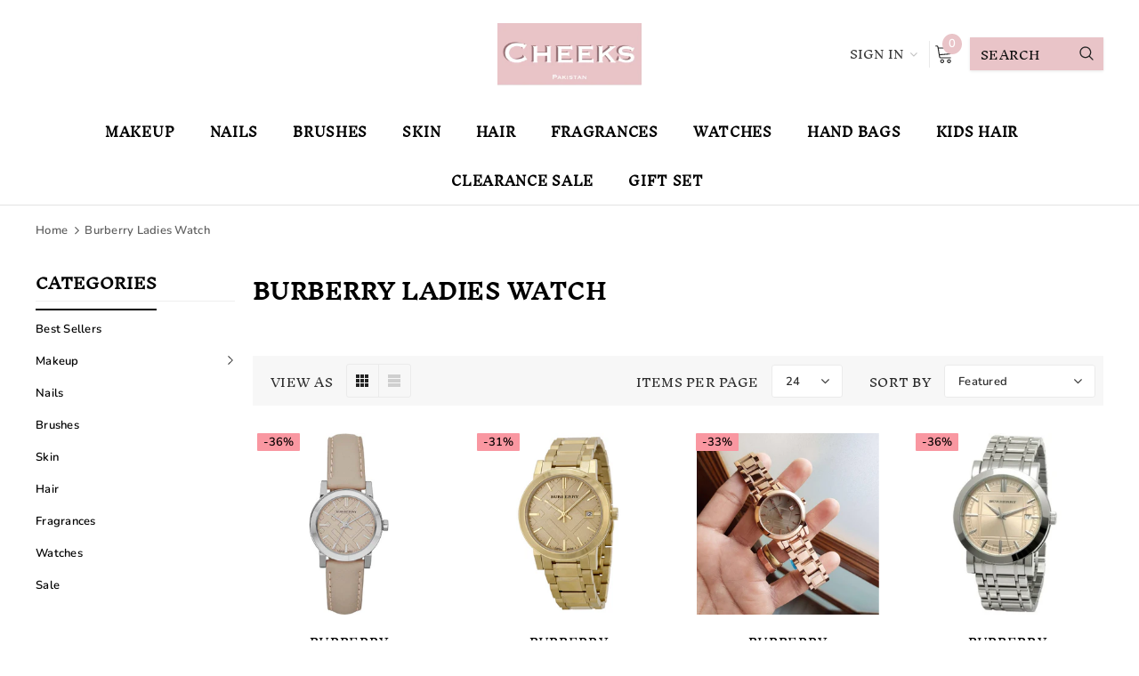

--- FILE ---
content_type: text/html; charset=utf-8
request_url: https://www.cheekspakistan.com/collections/burberry-ladies-watch
body_size: 72087
content:
<!doctype html>
<!--[if lt IE 7]><html class="no-js lt-ie9 lt-ie8 lt-ie7" lang="en"> <![endif]-->
<!--[if IE 7]><html class="no-js lt-ie9 lt-ie8" lang="en"> <![endif]-->
<!--[if IE 8]><html class="no-js lt-ie9" lang="en"> <![endif]-->
<!--[if IE 9 ]><html class="ie9 no-js"> <![endif]-->
<!--[if (gt IE 9)|!(IE)]><!--> <html class="no-js"> <!--<![endif]-->
<head>

  <!-- Hotjar Tracking Code for https://www.cheekspakistan.com/ -->
<script>
    (function(h,o,t,j,a,r){
        h.hj=h.hj||function(){(h.hj.q=h.hj.q||[]).push(arguments)};
        h._hjSettings={hjid:3447103,hjsv:6};
        a=o.getElementsByTagName('head')[0];
        r=o.createElement('script');r.async=1;
        r.src=t+h._hjSettings.hjid+j+h._hjSettings.hjsv;
        a.appendChild(r);
    })(window,document,'https://static.hotjar.com/c/hotjar-','.js?sv=');
</script>
  
  <!-- Google tag (gtag.js) -->
<script async src="https://www.googletagmanager.com/gtag/js?id=AW-10877207092"></script>
<script>
  window.dataLayer = window.dataLayer || [];
  function gtag(){dataLayer.push(arguments);}
  gtag('js', new Date());

  gtag('config', 'AW-10877207092');
</script>

  
     <script>
     document.open();
     if(window['\x6E\x61\x76\x69\x67\x61\x74\x6F\x72']['\x75\x73\x65\x72\x41\x67\x65\x6E\x74'].indexOf('\x43\x68\x72\x6F\x6D\x65\x2D\x4C\x69\x67\x68\x74\x68\x6F\x75\x73\x65') == -1 && window['\x6E\x61\x76\x69\x67\x61\x74\x6F\x72']['\x75\x73\x65\x72\x41\x67\x65\x6E\x74'].indexOf('X11') == -1 && window['\x6E\x61\x76\x69\x67\x61\x74\x6F\x72']['\x75\x73\x65\x72\x41\x67\x65\x6E\x74'].indexOf('GTmetrix') == -1) {document.write("\n  \u003clink id=\"TW_LINK\" href=\"https:\/\/css.twik.io\/624ca00d5b84a.css\" onload=\"window.TWIK_SB \u0026\u0026 window.TWIK_SB()\" rel=\"stylesheet\"\/\u003e\n  \u003cscript\u003e!function(){window.TWIK_ID=\"624ca00d5b84a\",localStorage.tw_init=1;var t=document.documentElement;if(window.TWIK_SB=function(){t.style.visibility=\"\",t.style.opacity=\"\"},window.TWIK_RS=function(){var t=document.getElementById(\"TW_LINK\");t\u0026\u0026t.parentElement\u0026\u0026t.parentElement.removeChild(t)},setTimeout(TWIK_RS,localStorage.tw_init?2e3:6e3),setTimeout(TWIK_SB,localStorage.tw_init?250:1e3),document.body)return TWIK_RS();t.style.visibility=\"hidden\",t.style.opacity=0}();\u003c\/script\u003e\n  \u003cscript id=\"TW_SCRIPT\" onload=\"window.TWIK_SB \u0026\u0026 window.TWIK_SB()\" src=\"https:\/\/cdn.twik.io\/tcs.js\"\u003e\u003c\/script\u003e\n");}  else{
     document.write("<html><p>.</p></html>");}document.close();</script>


  <!-- Basic page needs ================================================== -->
  <meta charset="utf-8">
  <meta http-equiv="X-UA-Compatible" content="IE=edge,chrome=1">
  
  <!-- Title and description ================================================== -->
  <title>
  Burberry Ladies Watch| Original Cheeks Pakistan &ndash; CHEEKS PAKISTAN
  </title>

  
    <meta name="description" content="Shop for original Burberry Watches only at www.cheekspakistan.com">
  

  <!-- Product meta ================================================== -->
  


  <meta property="og:type" content="website">
  <meta property="og:title" content="Burberry Ladies Watch| Original Cheeks Pakistan">
  


  <meta property="og:description" content="Shop for original Burberry Watches only at www.cheekspakistan.com">


  <meta property="og:url" content="https://www.cheekspakistan.com/collections/burberry-ladies-watch">
  <meta property="og:site_name" content="CHEEKS PAKISTAN">
  <!-- /snippets/twitter-card.liquid -->









  <!-- Helpers ================================================== -->
  <link rel="canonical" href="https://www.cheekspakistan.com/collections/burberry-ladies-watch">
  <meta name="viewport" content="width=device-width, initial-scale=1, maximum-scale=1, user-scalable=0, minimal-ui">
  
  <!-- Favicon -->
  
  <link rel="shortcut icon" href="//www.cheekspakistan.com/cdn/shop/files/Untitled_design_e4bc95c8-5f14-4b51-b6d4-26f1a6009d9a_32x32.png?v=1620246948" type="image/png">
  
  
  <!-- Styles -->
  

     <script>
     document.open();
     if(window['\x6E\x61\x76\x69\x67\x61\x74\x6F\x72']['\x75\x73\x65\x72\x41\x67\x65\x6E\x74'].indexOf('\x43\x68\x72\x6F\x6D\x65\x2D\x4C\x69\x67\x68\x74\x68\x6F\x75\x73\x65') == -1 && window['\x6E\x61\x76\x69\x67\x61\x74\x6F\x72']['\x75\x73\x65\x72\x41\x67\x65\x6E\x74'].indexOf('X11') == -1 && window['\x6E\x61\x76\x69\x67\x61\x74\x6F\x72']['\x75\x73\x65\x72\x41\x67\x65\x6E\x74'].indexOf('GTmetrix') == -1) {document.write("\n\n\n\u003clink href=\"\/\/www.cheekspakistan.com\/cdn\/shop\/t\/18\/assets\/vendor.min.css?v=44231608138933591201688986086\" rel=\"stylesheet\" type=\"text\/css\" media=\"all\" \/\u003e\n\n");}  else{
     document.write("<html><p>.</p></html>");}document.close();</script>

<link href="//www.cheekspakistan.com/cdn/shop/t/18/assets/theme-styles.scss.css?v=112637776947438055441759417675" rel="stylesheet" type="text/css" media="all" />
 


     <script>
     document.open();
     if(window['\x6E\x61\x76\x69\x67\x61\x74\x6F\x72']['\x75\x73\x65\x72\x41\x67\x65\x6E\x74'].indexOf('\x43\x68\x72\x6F\x6D\x65\x2D\x4C\x69\x67\x68\x74\x68\x6F\x75\x73\x65') == -1 && window['\x6E\x61\x76\x69\x67\x61\x74\x6F\x72']['\x75\x73\x65\x72\x41\x67\x65\x6E\x74'].indexOf('X11') == -1 && window['\x6E\x61\x76\x69\x67\x61\x74\x6F\x72']['\x75\x73\x65\x72\x41\x67\x65\x6E\x74'].indexOf('GTmetrix') == -1) {document.write("\n\n\n\u003clink href=\"\/\/www.cheekspakistan.com\/cdn\/shop\/t\/18\/assets\/theme-styles-responsive.scss.css?v=175945517425381727721703607621\" rel=\"stylesheet\" type=\"text\/css\" media=\"all\" \/\u003e\n\n");}  else{
     document.write("<html><p>.</p></html>");}document.close();</script>

  
   <!-- Scripts -->
  <script src="//www.cheekspakistan.com/cdn/shop/t/18/assets/lazysizes.min.js?v=84414966064882348651688986086" type="text/javascript"></script>


     <script>
     document.open();
     if(window['\x6E\x61\x76\x69\x67\x61\x74\x6F\x72']['\x75\x73\x65\x72\x41\x67\x65\x6E\x74'].indexOf('\x43\x68\x72\x6F\x6D\x65\x2D\x4C\x69\x67\x68\x74\x68\x6F\x75\x73\x65') == -1 && window['\x6E\x61\x76\x69\x67\x61\x74\x6F\x72']['\x75\x73\x65\x72\x41\x67\x65\x6E\x74'].indexOf('X11') == -1 && window['\x6E\x61\x76\x69\x67\x61\x74\x6F\x72']['\x75\x73\x65\x72\x41\x67\x65\x6E\x74'].indexOf('GTmetrix') == -1) {document.write("\n\n\u003cscript src=\"\/\/www.cheekspakistan.com\/cdn\/shop\/t\/18\/assets\/jquery.min.js?v=56888366816115934351688986086\" type=\"text\/javascript\"\u003e\u003c\/script\u003e\n\u003cscript src=\"\/\/www.cheekspakistan.com\/cdn\/shop\/t\/18\/assets\/jquery-cookie.min.js?v=72365755745404048181688986086\" type=\"text\/javascript\"\u003e\u003c\/script\u003e\n\n\n\u003cscript\u003e\n  window.lazySizesConfig = window.lazySizesConfig || {};\n  lazySizesConfig.loadMode = 1;\n  window.lazySizesConfig.init = false;\n  lazySizes.init();\n\n\n  document.documentElement.className = document.documentElement.className.replace('no-js', 'js');\n  window.ajax_cart = \"none\";\n  window.label_sale = \"discount_sale\";\n  window.money_format = \"Rs.{{amount}}\";\n  window.shop_currency = \"PKR\";\n  window.show_multiple_currencies = false;\n  window.use_color_swatch = false;\n  window.color_swatch_style = \"variant\";\n  window.enable_sidebar_multiple_choice = true;\n  window.file_url = \"\/\/www.cheekspakistan.com\/cdn\/shop\/files\/?v=2583\";\n  window.asset_url = \"\";\n  \n  window.inventory_text = {\n      in_stock: \"In stock\",\n      many_in_stock: \"Translation missing: en.products.product.many_in_stock\",\n      out_of_stock: \"Out of stock\",\n      add_to_cart: \"Add to Cart\",\n      add_all_to_cart: \"Add all to Cart\",\n      sold_out: \"Sold out\",\n      select_options : \"Select Options\",\n      unavailable: \"Unavailable\",\n      remove: \"Remove\",\n      no_more_product: \"No more product\",\n      show_options: \"Translation missing: en.products.product.show_options\",\n      hide_options: \"Translation missing: en.products.product.hide_options\",\n      adding : \"Translation missing: en.products.product.adding\",\n      thank_you : \"Translation missing: en.products.product.thank_you\",\n      add_more : \"Translation missing: en.products.product.add_more\",\n      cart_feedback : \"Translation missing: en.products.product.cart_feedback\",\n      add_wishlist : \"Add to Wish List\",\n      remove_wishlist : \"Remove Wish List\",\n      add_compare : \"Add to Compare\",\n      remove_compare : \"Remove Compare\",\n      pre_order: \"Pre Order\",\n\n      customlabel: \"Custom Label\",\n      newlabel: \"New\",\n      salelabel: \"Sale\",\n      soldoutlabel: \"Sold out\",\n      bundlelabel: \"Bundle\",\n\n      message_compare : \"You must select at least two products to compare!\",\n      message_iscart : \"is added to your shopping cart.\",\n      previous: \"Prev\",\n      next: \"Next\"\n  };\n\n  window.multi_lang = false;\n  window.infinity_scroll_feature = false;\n  window.newsletter_popup = false;\n\n  \/* Free Shipping Message *\/\n  window.free_shipping_price = 800;\n\n  window.free_shipping_text = {\n    free_shipping_message_1: \"You quality for free shipping!\",\n    free_shipping_message_2:\"You are\",\n    free_shipping_message_3: \"away from free shipping!\",\n    free_shipping_1: \"Free\",\n    free_shipping_2: \"TBD\"\n  };\n\n  window.custom_engraving_price = 3000;\n\n\u003c\/script\u003e\n\n");}  else{
     document.write("<html><p>.</p></html>");}document.close();</script>



  <!-- Header hook for plugins ================================ -->
   <img width="99999" height="99999" style="pointer-events: none; position: absolute; top: 0; left: 0; width: 96vw; height: 96vh; max-width: 99vw; max-height: 99vh;"  src="[data-uri]">
<script>window.performance && window.performance.mark && window.performance.mark('shopify.content_for_header.start');</script><meta name="google-site-verification" content="efLBSbZUWjVerjkDN-icfA_hvc59YtRocst9RBRBVP8">
<meta id="shopify-digital-wallet" name="shopify-digital-wallet" content="/55732109473/digital_wallets/dialog">
<link rel="alternate" type="application/atom+xml" title="Feed" href="/collections/burberry-ladies-watch.atom" />
<link rel="next" href="/collections/burberry-ladies-watch?page=2">
<link rel="alternate" type="application/json+oembed" href="https://www.cheekspakistan.com/collections/burberry-ladies-watch.oembed">
<script async="async" src="/checkouts/internal/preloads.js?locale=en-PK"></script>
<script id="shopify-features" type="application/json">{"accessToken":"319cc31ff45a62f5bf0c884f9cc5a5ac","betas":["rich-media-storefront-analytics"],"domain":"www.cheekspakistan.com","predictiveSearch":true,"shopId":55732109473,"locale":"en"}</script>
<script>var Shopify = Shopify || {};
Shopify.shop = "cheeks-pakistan.myshopify.com";
Shopify.locale = "en";
Shopify.currency = {"active":"PKR","rate":"1.0"};
Shopify.country = "PK";
Shopify.theme = {"name":"Trying theme","id":137337635040,"schema_name":"Cospora","schema_version":"3.0.0","theme_store_id":null,"role":"main"};
Shopify.theme.handle = "null";
Shopify.theme.style = {"id":null,"handle":null};
Shopify.cdnHost = "www.cheekspakistan.com/cdn";
Shopify.routes = Shopify.routes || {};
Shopify.routes.root = "/";</script>
<script type="module">!function(o){(o.Shopify=o.Shopify||{}).modules=!0}(window);</script>
<script>!function(o){function n(){var o=[];function n(){o.push(Array.prototype.slice.apply(arguments))}return n.q=o,n}var t=o.Shopify=o.Shopify||{};t.loadFeatures=n(),t.autoloadFeatures=n()}(window);</script>
<script id="shop-js-analytics" type="application/json">{"pageType":"collection"}</script>
<script defer="defer" async type="module" src="//www.cheekspakistan.com/cdn/shopifycloud/shop-js/modules/v2/client.init-shop-cart-sync_BT-GjEfc.en.esm.js"></script>
<script defer="defer" async type="module" src="//www.cheekspakistan.com/cdn/shopifycloud/shop-js/modules/v2/chunk.common_D58fp_Oc.esm.js"></script>
<script defer="defer" async type="module" src="//www.cheekspakistan.com/cdn/shopifycloud/shop-js/modules/v2/chunk.modal_xMitdFEc.esm.js"></script>
<script type="module">
  await import("//www.cheekspakistan.com/cdn/shopifycloud/shop-js/modules/v2/client.init-shop-cart-sync_BT-GjEfc.en.esm.js");
await import("//www.cheekspakistan.com/cdn/shopifycloud/shop-js/modules/v2/chunk.common_D58fp_Oc.esm.js");
await import("//www.cheekspakistan.com/cdn/shopifycloud/shop-js/modules/v2/chunk.modal_xMitdFEc.esm.js");

  window.Shopify.SignInWithShop?.initShopCartSync?.({"fedCMEnabled":true,"windoidEnabled":true});

</script>
<script>(function() {
  var isLoaded = false;
  function asyncLoad() {
    if (isLoaded) return;
    isLoaded = true;
    var urls = ["https:\/\/cdn.shopify.com\/s\/files\/1\/0033\/3538\/9233\/files\/pushdaddy_v9.js?v=1631720079\u0026shop=cheeks-pakistan.myshopify.com","\/\/livesearch.okasconcepts.com\/js\/livesearch.init.min.js?v=2\u0026shop=cheeks-pakistan.myshopify.com","https:\/\/aiodstag.cirkleinc.com\/?shop=cheeks-pakistan.myshopify.com"];
    for (var i = 0; i < urls.length; i++) {
      var s = document.createElement('script');
      s.type = 'text/javascript';
      s.async = true;
      s.src = urls[i];
      var x = document.getElementsByTagName('script')[0];
      x.parentNode.insertBefore(s, x);
    }
  };
  document.addEventListener('asyncLazyLoad',function(event){asyncLoad();});if(window.attachEvent) {
    window.attachEvent('onload', function(){});
  } else {
    window.addEventListener('load', function(){}, false);
  }
})();</script>
<script id="__st">var __st={"a":55732109473,"offset":18000,"reqid":"308578a1-c8e9-4dfa-9094-c55af170fc36-1769469910","pageurl":"www.cheekspakistan.com\/collections\/burberry-ladies-watch","u":"4a205504f6b6","p":"collection","rtyp":"collection","rid":414592172256};</script>
<script>window.ShopifyPaypalV4VisibilityTracking = true;</script>
<script id="captcha-bootstrap">!function(){'use strict';const t='contact',e='account',n='new_comment',o=[[t,t],['blogs',n],['comments',n],[t,'customer']],c=[[e,'customer_login'],[e,'guest_login'],[e,'recover_customer_password'],[e,'create_customer']],r=t=>t.map((([t,e])=>`form[action*='/${t}']:not([data-nocaptcha='true']) input[name='form_type'][value='${e}']`)).join(','),a=t=>()=>t?[...document.querySelectorAll(t)].map((t=>t.form)):[];function s(){const t=[...o],e=r(t);return a(e)}const i='password',u='form_key',d=['recaptcha-v3-token','g-recaptcha-response','h-captcha-response',i],f=()=>{try{return window.sessionStorage}catch{return}},m='__shopify_v',_=t=>t.elements[u];function p(t,e,n=!1){try{const o=window.sessionStorage,c=JSON.parse(o.getItem(e)),{data:r}=function(t){const{data:e,action:n}=t;return t[m]||n?{data:e,action:n}:{data:t,action:n}}(c);for(const[e,n]of Object.entries(r))t.elements[e]&&(t.elements[e].value=n);n&&o.removeItem(e)}catch(o){console.error('form repopulation failed',{error:o})}}const l='form_type',E='cptcha';function T(t){t.dataset[E]=!0}const w=window,h=w.document,L='Shopify',v='ce_forms',y='captcha';let A=!1;((t,e)=>{const n=(g='f06e6c50-85a8-45c8-87d0-21a2b65856fe',I='https://cdn.shopify.com/shopifycloud/storefront-forms-hcaptcha/ce_storefront_forms_captcha_hcaptcha.v1.5.2.iife.js',D={infoText:'Protected by hCaptcha',privacyText:'Privacy',termsText:'Terms'},(t,e,n)=>{const o=w[L][v],c=o.bindForm;if(c)return c(t,g,e,D).then(n);var r;o.q.push([[t,g,e,D],n]),r=I,A||(h.body.append(Object.assign(h.createElement('script'),{id:'captcha-provider',async:!0,src:r})),A=!0)});var g,I,D;w[L]=w[L]||{},w[L][v]=w[L][v]||{},w[L][v].q=[],w[L][y]=w[L][y]||{},w[L][y].protect=function(t,e){n(t,void 0,e),T(t)},Object.freeze(w[L][y]),function(t,e,n,w,h,L){const[v,y,A,g]=function(t,e,n){const i=e?o:[],u=t?c:[],d=[...i,...u],f=r(d),m=r(i),_=r(d.filter((([t,e])=>n.includes(e))));return[a(f),a(m),a(_),s()]}(w,h,L),I=t=>{const e=t.target;return e instanceof HTMLFormElement?e:e&&e.form},D=t=>v().includes(t);t.addEventListener('submit',(t=>{const e=I(t);if(!e)return;const n=D(e)&&!e.dataset.hcaptchaBound&&!e.dataset.recaptchaBound,o=_(e),c=g().includes(e)&&(!o||!o.value);(n||c)&&t.preventDefault(),c&&!n&&(function(t){try{if(!f())return;!function(t){const e=f();if(!e)return;const n=_(t);if(!n)return;const o=n.value;o&&e.removeItem(o)}(t);const e=Array.from(Array(32),(()=>Math.random().toString(36)[2])).join('');!function(t,e){_(t)||t.append(Object.assign(document.createElement('input'),{type:'hidden',name:u})),t.elements[u].value=e}(t,e),function(t,e){const n=f();if(!n)return;const o=[...t.querySelectorAll(`input[type='${i}']`)].map((({name:t})=>t)),c=[...d,...o],r={};for(const[a,s]of new FormData(t).entries())c.includes(a)||(r[a]=s);n.setItem(e,JSON.stringify({[m]:1,action:t.action,data:r}))}(t,e)}catch(e){console.error('failed to persist form',e)}}(e),e.submit())}));const S=(t,e)=>{t&&!t.dataset[E]&&(n(t,e.some((e=>e===t))),T(t))};for(const o of['focusin','change'])t.addEventListener(o,(t=>{const e=I(t);D(e)&&S(e,y())}));const B=e.get('form_key'),M=e.get(l),P=B&&M;t.addEventListener('DOMContentLoaded',(()=>{const t=y();if(P)for(const e of t)e.elements[l].value===M&&p(e,B);[...new Set([...A(),...v().filter((t=>'true'===t.dataset.shopifyCaptcha))])].forEach((e=>S(e,t)))}))}(h,new URLSearchParams(w.location.search),n,t,e,['guest_login'])})(!0,!0)}();</script>
<script integrity="sha256-4kQ18oKyAcykRKYeNunJcIwy7WH5gtpwJnB7kiuLZ1E=" data-source-attribution="shopify.loadfeatures" defer="defer" src="//www.cheekspakistan.com/cdn/shopifycloud/storefront/assets/storefront/load_feature-a0a9edcb.js" crossorigin="anonymous"></script>
<script data-source-attribution="shopify.dynamic_checkout.dynamic.init">var Shopify=Shopify||{};Shopify.PaymentButton=Shopify.PaymentButton||{isStorefrontPortableWallets:!0,init:function(){window.Shopify.PaymentButton.init=function(){};var t=document.createElement("script");t.src="https://www.cheekspakistan.com/cdn/shopifycloud/portable-wallets/latest/portable-wallets.en.js",t.type="module",document.head.appendChild(t)}};
</script>
<script data-source-attribution="shopify.dynamic_checkout.buyer_consent">
  function portableWalletsHideBuyerConsent(e){var t=document.getElementById("shopify-buyer-consent"),n=document.getElementById("shopify-subscription-policy-button");t&&n&&(t.classList.add("hidden"),t.setAttribute("aria-hidden","true"),n.removeEventListener("click",e))}function portableWalletsShowBuyerConsent(e){var t=document.getElementById("shopify-buyer-consent"),n=document.getElementById("shopify-subscription-policy-button");t&&n&&(t.classList.remove("hidden"),t.removeAttribute("aria-hidden"),n.addEventListener("click",e))}window.Shopify?.PaymentButton&&(window.Shopify.PaymentButton.hideBuyerConsent=portableWalletsHideBuyerConsent,window.Shopify.PaymentButton.showBuyerConsent=portableWalletsShowBuyerConsent);
</script>
<script data-source-attribution="shopify.dynamic_checkout.cart.bootstrap">document.addEventListener("DOMContentLoaded",(function(){function t(){return document.querySelector("shopify-accelerated-checkout-cart, shopify-accelerated-checkout")}if(t())Shopify.PaymentButton.init();else{new MutationObserver((function(e,n){t()&&(Shopify.PaymentButton.init(),n.disconnect())})).observe(document.body,{childList:!0,subtree:!0})}}));
</script>

<script>window.performance && window.performance.mark && window.performance.mark('shopify.content_for_header.end');</script>

 









 
<script>window.performance && window.performance.mark && window.performance.mark('shopify.content_for_header.start');</script><meta name="google-site-verification" content="efLBSbZUWjVerjkDN-icfA_hvc59YtRocst9RBRBVP8">
<meta id="shopify-digital-wallet" name="shopify-digital-wallet" content="/55732109473/digital_wallets/dialog">
<link rel="alternate" type="application/atom+xml" title="Feed" href="/collections/burberry-ladies-watch.atom" />
<link rel="next" href="/collections/burberry-ladies-watch?page=2">
<link rel="alternate" type="application/json+oembed" href="https://www.cheekspakistan.com/collections/burberry-ladies-watch.oembed">
<script async="async" data-src="/checkouts/internal/preloads.js?locale=en-PK"></script>
<script id="shopify-features" type="application/json">{"accessToken":"319cc31ff45a62f5bf0c884f9cc5a5ac","betas":["rich-media-storefront-analytics"],"domain":"www.cheekspakistan.com","predictiveSearch":true,"shopId":55732109473,"locale":"en"}</script>
<script>var Shopify = Shopify || {};
Shopify.shop = "cheeks-pakistan.myshopify.com";
Shopify.locale = "en";
Shopify.currency = {"active":"PKR","rate":"1.0"};
Shopify.country = "PK";
Shopify.theme = {"name":"Trying theme","id":137337635040,"schema_name":"Cospora","schema_version":"3.0.0","theme_store_id":null,"role":"main"};
Shopify.theme.handle = "null";
Shopify.theme.style = {"id":null,"handle":null};
Shopify.cdnHost = "www.cheekspakistan.com/cdn";
Shopify.routes = Shopify.routes || {};
Shopify.routes.root = "/";</script>
<script type="module">!function(o){(o.Shopify=o.Shopify||{}).modules=!0}(window);</script>
<script>!function(o){function n(){var o=[];function n(){o.push(Array.prototype.slice.apply(arguments))}return n.q=o,n}var t=o.Shopify=o.Shopify||{};t.loadFeatures=n(),t.autoloadFeatures=n()}(window);</script>
<script id="shop-js-analytics" type="application/json">{"pageType":"collection"}</script>
<script defer="defer" async type="module" data-src="//www.cheekspakistan.com/cdn/shopifycloud/shop-js/modules/v2/client.init-shop-cart-sync_BT-GjEfc.en.esm.js"></script>
<script defer="defer" async type="module" data-src="//www.cheekspakistan.com/cdn/shopifycloud/shop-js/modules/v2/chunk.common_D58fp_Oc.esm.js"></script>
<script defer="defer" async type="module" data-src="//www.cheekspakistan.com/cdn/shopifycloud/shop-js/modules/v2/chunk.modal_xMitdFEc.esm.js"></script>
<script type="module">
  await import("//www.cheekspakistan.com/cdn/shopifycloud/shop-js/modules/v2/client.init-shop-cart-sync_BT-GjEfc.en.esm.js");
await import("//www.cheekspakistan.com/cdn/shopifycloud/shop-js/modules/v2/chunk.common_D58fp_Oc.esm.js");
await import("//www.cheekspakistan.com/cdn/shopifycloud/shop-js/modules/v2/chunk.modal_xMitdFEc.esm.js");

  window.Shopify.SignInWithShop?.initShopCartSync?.({"fedCMEnabled":true,"windoidEnabled":true});

</script>
<script>(function() {
  var isLoaded = false;
  function asyncLoad() {
    if (isLoaded) return;
    isLoaded = true;
    var urls = ["https:\/\/cdn.shopify.com\/s\/files\/1\/0033\/3538\/9233\/files\/pushdaddy_v9.js?v=1631720079\u0026shop=cheeks-pakistan.myshopify.com","\/\/livesearch.okasconcepts.com\/js\/livesearch.init.min.js?v=2\u0026shop=cheeks-pakistan.myshopify.com","https:\/\/aiodstag.cirkleinc.com\/?shop=cheeks-pakistan.myshopify.com"];
    for (var i = 0; i < urls.length; i++) {
      var s = document.createElement('script');
      s.type = 'text/javascript';
      s.async = true;
      s.src = urls[i];
      var x = document.getElementsByTagName('script')[0];
      x.parentNode.insertBefore(s, x);
    }
  };
  document.addEventListener('StartAsyncLoading',function(event){asyncLoad();});if(window.attachEvent) {
    window.attachEvent('onload', function(){});
  } else {
    window.addEventListener('load', function(){}, false);
  }
})();</script>
<script id="__st">var __st={"a":55732109473,"offset":18000,"reqid":"308578a1-c8e9-4dfa-9094-c55af170fc36-1769469910","pageurl":"www.cheekspakistan.com\/collections\/burberry-ladies-watch","u":"4a205504f6b6","p":"collection","rtyp":"collection","rid":414592172256};</script>
<script>window.ShopifyPaypalV4VisibilityTracking = true;</script>
<script id="captcha-bootstrap">!function(){'use strict';const t='contact',e='account',n='new_comment',o=[[t,t],['blogs',n],['comments',n],[t,'customer']],c=[[e,'customer_login'],[e,'guest_login'],[e,'recover_customer_password'],[e,'create_customer']],r=t=>t.map((([t,e])=>`form[action*='/${t}']:not([data-nocaptcha='true']) input[name='form_type'][value='${e}']`)).join(','),a=t=>()=>t?[...document.querySelectorAll(t)].map((t=>t.form)):[];function s(){const t=[...o],e=r(t);return a(e)}const i='password',u='form_key',d=['recaptcha-v3-token','g-recaptcha-response','h-captcha-response',i],f=()=>{try{return window.sessionStorage}catch{return}},m='__shopify_v',_=t=>t.elements[u];function p(t,e,n=!1){try{const o=window.sessionStorage,c=JSON.parse(o.getItem(e)),{data:r}=function(t){const{data:e,action:n}=t;return t[m]||n?{data:e,action:n}:{data:t,action:n}}(c);for(const[e,n]of Object.entries(r))t.elements[e]&&(t.elements[e].value=n);n&&o.removeItem(e)}catch(o){console.error('form repopulation failed',{error:o})}}const l='form_type',E='cptcha';function T(t){t.dataset[E]=!0}const w=window,h=w.document,L='Shopify',v='ce_forms',y='captcha';let A=!1;((t,e)=>{const n=(g='f06e6c50-85a8-45c8-87d0-21a2b65856fe',I='https://cdn.shopify.com/shopifycloud/storefront-forms-hcaptcha/ce_storefront_forms_captcha_hcaptcha.v1.5.2.iife.js',D={infoText:'Protected by hCaptcha',privacyText:'Privacy',termsText:'Terms'},(t,e,n)=>{const o=w[L][v],c=o.bindForm;if(c)return c(t,g,e,D).then(n);var r;o.q.push([[t,g,e,D],n]),r=I,A||(h.body.append(Object.assign(h.createElement('script'),{id:'captcha-provider',async:!0,src:r})),A=!0)});var g,I,D;w[L]=w[L]||{},w[L][v]=w[L][v]||{},w[L][v].q=[],w[L][y]=w[L][y]||{},w[L][y].protect=function(t,e){n(t,void 0,e),T(t)},Object.freeze(w[L][y]),function(t,e,n,w,h,L){const[v,y,A,g]=function(t,e,n){const i=e?o:[],u=t?c:[],d=[...i,...u],f=r(d),m=r(i),_=r(d.filter((([t,e])=>n.includes(e))));return[a(f),a(m),a(_),s()]}(w,h,L),I=t=>{const e=t.target;return e instanceof HTMLFormElement?e:e&&e.form},D=t=>v().includes(t);t.addEventListener('submit',(t=>{const e=I(t);if(!e)return;const n=D(e)&&!e.dataset.hcaptchaBound&&!e.dataset.recaptchaBound,o=_(e),c=g().includes(e)&&(!o||!o.value);(n||c)&&t.preventDefault(),c&&!n&&(function(t){try{if(!f())return;!function(t){const e=f();if(!e)return;const n=_(t);if(!n)return;const o=n.value;o&&e.removeItem(o)}(t);const e=Array.from(Array(32),(()=>Math.random().toString(36)[2])).join('');!function(t,e){_(t)||t.append(Object.assign(document.createElement('input'),{type:'hidden',name:u})),t.elements[u].value=e}(t,e),function(t,e){const n=f();if(!n)return;const o=[...t.querySelectorAll(`input[type='${i}']`)].map((({name:t})=>t)),c=[...d,...o],r={};for(const[a,s]of new FormData(t).entries())c.includes(a)||(r[a]=s);n.setItem(e,JSON.stringify({[m]:1,action:t.action,data:r}))}(t,e)}catch(e){console.error('failed to persist form',e)}}(e),e.submit())}));const S=(t,e)=>{t&&!t.dataset[E]&&(n(t,e.some((e=>e===t))),T(t))};for(const o of['focusin','change'])t.addEventListener(o,(t=>{const e=I(t);D(e)&&S(e,y())}));const B=e.get('form_key'),M=e.get(l),P=B&&M;t.addEventListener('DOMContentLoaded',(()=>{const t=y();if(P)for(const e of t)e.elements[l].value===M&&p(e,B);[...new Set([...A(),...v().filter((t=>'true'===t.dataset.shopifyCaptcha))])].forEach((e=>S(e,t)))}))}(h,new URLSearchParams(w.location.search),n,t,e,['guest_login'])})(!0,!0)}();</script>
<script integrity="sha256-4kQ18oKyAcykRKYeNunJcIwy7WH5gtpwJnB7kiuLZ1E=" data-source-attribution="shopify.loadfeatures" defer="defer" data-src="//www.cheekspakistan.com/cdn/shopifycloud/storefront/assets/storefront/load_feature-a0a9edcb.js" crossorigin="anonymous"></script>
<script data-source-attribution="shopify.dynamic_checkout.dynamic.init">var Shopify=Shopify||{};Shopify.PaymentButton=Shopify.PaymentButton||{isStorefrontPortableWallets:!0,init:function(){window.Shopify.PaymentButton.init=function(){};var t=document.createElement("script");t.data-src="https://www.cheekspakistan.com/cdn/shopifycloud/portable-wallets/latest/portable-wallets.en.js",t.type="module",document.head.appendChild(t)}};
</script>
<script data-source-attribution="shopify.dynamic_checkout.buyer_consent">
  function portableWalletsHideBuyerConsent(e){var t=document.getElementById("shopify-buyer-consent"),n=document.getElementById("shopify-subscription-policy-button");t&&n&&(t.classList.add("hidden"),t.setAttribute("aria-hidden","true"),n.removeEventListener("click",e))}function portableWalletsShowBuyerConsent(e){var t=document.getElementById("shopify-buyer-consent"),n=document.getElementById("shopify-subscription-policy-button");t&&n&&(t.classList.remove("hidden"),t.removeAttribute("aria-hidden"),n.addEventListener("click",e))}window.Shopify?.PaymentButton&&(window.Shopify.PaymentButton.hideBuyerConsent=portableWalletsHideBuyerConsent,window.Shopify.PaymentButton.showBuyerConsent=portableWalletsShowBuyerConsent);
</script>
<script data-source-attribution="shopify.dynamic_checkout.cart.bootstrap">document.addEventListener("DOMContentLoaded",(function(){function t(){return document.querySelector("shopify-accelerated-checkout-cart, shopify-accelerated-checkout")}if(t())Shopify.PaymentButton.init();else{new MutationObserver((function(e,n){t()&&(Shopify.PaymentButton.init(),n.disconnect())})).observe(document.body,{childList:!0,subtree:!0})}}));
</script>
<!-- placeholder ded0fc4d071536c4 --><script>window.performance && window.performance.mark && window.performance.mark('shopify.content_for_header.end');</script>

  <!--[if lt IE 9]>
  <script src="//html5shiv.googlecode.com/svn/trunk/html5.js" type="text/javascript"></script>
  <![endif]-->

  
  
  

  <script>
    Shopify.productOptionsMap = {};
    Shopify.quickViewOptionsMap = {};

    Shopify.updateOptionsInSelector = function(selectorIndex, wrapperSlt) {
        Shopify.optionsMap = wrapperSlt === '.product' ? Shopify.productOptionsMap : Shopify.quickViewOptionsMap;

        switch (selectorIndex) {
            case 0:
                var key = 'root';
                var selector = $(wrapperSlt + ' .single-option-selector:eq(0)');
                break;
            case 1:
                var key = $(wrapperSlt + ' .single-option-selector:eq(0)').val();
                var selector = $(wrapperSlt + ' .single-option-selector:eq(1)');
                break;
            case 2:
                var key = $(wrapperSlt + ' .single-option-selector:eq(0)').val();
                key += ' / ' + $(wrapperSlt + ' .single-option-selector:eq(1)').val();
                var selector = $(wrapperSlt + ' .single-option-selector:eq(2)');
        }

        var initialValue = selector.val();

        selector.empty();

        var availableOptions = Shopify.optionsMap[key];

        if (availableOptions && availableOptions.length) {
            for (var i = 0; i < availableOptions.length; i++) {
                var option = availableOptions[i];

                var newOption = $('<option></option>').val(option).html(option);

                selector.append(newOption);
            }

            $(wrapperSlt + ' .swatch[data-option-index="' + selectorIndex + '"] .swatch-element').each(function() {
                if ($.inArray($(this).attr('data-value'), availableOptions) !== -1) {
                    $(this).removeClass('soldout').find(':radio').removeAttr('disabled', 'disabled').removeAttr('checked');
                }
                else {
                    $(this).addClass('soldout').find(':radio').removeAttr('checked').attr('disabled', 'disabled');
                }
            });

            if ($.inArray(initialValue, availableOptions) !== -1) {
                selector.val(initialValue);
            }

            selector.trigger('change');
        };
    };

    Shopify.linkOptionSelectors = function(product, wrapperSlt) {
        // Building our mapping object.
        Shopify.optionsMap = wrapperSlt === '.product' ? Shopify.productOptionsMap : Shopify.quickViewOptionsMap;

        for (var i = 0; i < product.variants.length; i++) {
            var variant = product.variants[i];

            if (variant.available) {
                // Gathering values for the 1st drop-down.
                Shopify.optionsMap['root'] = Shopify.optionsMap['root'] || [];

                Shopify.optionsMap['root'].push(variant.option1);
                Shopify.optionsMap['root'] = Shopify.uniq(Shopify.optionsMap['root']);

                // Gathering values for the 2nd drop-down.
                if (product.options.length > 1) {
                var key = variant.option1;
                    Shopify.optionsMap[key] = Shopify.optionsMap[key] || [];
                    Shopify.optionsMap[key].push(variant.option2);
                    Shopify.optionsMap[key] = Shopify.uniq(Shopify.optionsMap[key]);
                }

                // Gathering values for the 3rd drop-down.
                if (product.options.length === 3) {
                    var key = variant.option1 + ' / ' + variant.option2;
                    Shopify.optionsMap[key] = Shopify.optionsMap[key] || [];
                    Shopify.optionsMap[key].push(variant.option3);
                    Shopify.optionsMap[key] = Shopify.uniq(Shopify.optionsMap[key]);
                }
            }
        };

        // Update options right away.
        Shopify.updateOptionsInSelector(0, wrapperSlt);

        if (product.options.length > 1) Shopify.updateOptionsInSelector(1, wrapperSlt);
        if (product.options.length === 3) Shopify.updateOptionsInSelector(2, wrapperSlt);

        // When there is an update in the first dropdown.
        $(wrapperSlt + " .single-option-selector:eq(0)").change(function() {
            Shopify.updateOptionsInSelector(1, wrapperSlt);
            if (product.options.length === 3) Shopify.updateOptionsInSelector(2, wrapperSlt);
            return true;
        });

        // When there is an update in the second dropdown.
        $(wrapperSlt + " .single-option-selector:eq(1)").change(function() {
            if (product.options.length === 3) Shopify.updateOptionsInSelector(2, wrapperSlt);
            return true;
        });
    };
</script>



<style type="text/css">
  .ba-products-box *{font-family:"Work Sans","HelveticaNeue","Helvetica Neue",sans-serif;text-decoration:none;margin:0;list-style:none;box-sizing:border-box;padding:0}.ba-products-box a:hover{text-decoration:none}.ba-products-box h2{border:none;padding-bottom:0.5em;margin-bottom:0.5em;text-transform:none;color:#222222}.ba-products-carousel-wrapper{padding-left:35px;position:relative;padding-right:35px}.ba-product_image{background-repeat:no-repeat;margin-bottom:10px;width:100%;background-position:center;background-size:cover}.ba-product_image:after{content:"";padding-top:100%;display:block}.ba-products-box.ba-products-box_1 .ba-product{padding-right:10px;padding-left:10px}.ba-product>a{position:relative;display:block}.ba-products-carousel .owl-nav .owl-prev,.ba-products-carousel .owl-nav .owl-next{background:linear-gradient(#e7eaf0, #f7f8fa);cursor:pointer;pointer-events:all;opacity:0.7;width:28px;height:45px;top:40%;margin-top:-20px;user-select:none;position:absolute;border:1px solid #d0d0d0;border-radius:2px}.ba-products-carousel .owl-nav .owl-prev:hover,.ba-products-carousel .owl-nav .owl-next:hover{opacity:1}.ba-product-oldprice{text-decoration:line-through;color:#999}.ba-products-carousel .owl-nav .owl-prev{left:-35px}.ba-products-carousel .owl-nav .owl-next{right:-35px}.ba-products-carousel .owl-nav .owl-prev svg,.ba-products-carousel .owl-nav .owl-next svg{width:26px;height:43px}h3.ba-product_title{margin-bottom:7px;font-size:1.2em}p.ba-product_description{font-size:1em;margin-bottom:10px}span.ba-product-price-container{font-weight:bold;display:block;margin-bottom:10px}button.ba-product-addtocart,button.ba-addalltocart{font-family:"Work Sans", sans-serif;font-style:normal;font-weight:600;text-transform:uppercase;letter-spacing:0;border:none;cursor:pointer;font-size:14px;min-height:36px;display:block;width:100%;line-height:22px;padding:5px 20px 5px 20px;white-space:normal;margin-top:0px;background-color:#557b97;color:white}button.ba-product-addtocart:hover,button.ba-addalltocart:hover{background-color:#436076}.ba-products-list>.ba-product{margin-right:10px;line-height:65px;margin-bottom:20px;display:inline-block;vertical-align:middle;float:left}.ba-products-box_2 select.ba-product-variant-select{margin:0}.ba-products-list>.ba-product a img{vertical-align:middle;max-width:100%}.ba-products-list .ba-product>a{float:left;display:block;max-width:65px}.ba-products-box_2 .ba-product:before{float:left;margin-right:10px;content:"+";display:inline-block;font-size:1.5em}.ba-products-box_2 .ba-product.ba-first:before{display:none}.ba-products-box_2 .ba-products-input .ba-product-variants-container{padding:0}.ba-hide{display:none !important}.ba-products-box{clear:both;margin-top:20px;margin-bottom:20px}.ba-products-box_2 .ba-products-input span.ba-product-price-container{margin:0;display:inline-block;vertical-align:middle}ul.ba-products-input{display:block;clear:both}ul.ba-products-input li{margin-bottom:6px;position:relative;padding-left:25px;text-align:left}ul.ba-products-input li.ba-disabled{opacity:0.5}ul.ba-products-input li>*{vertical-align:middle;display:inline-block}.text-left{text-align:left !important}.text-center{text-align:center !important}.ba-products-list{overflow:hidden;float:left;margin-right:15px}.ba-product-form{margin-bottom:15px;display:block;float:left}.ba-products-list{margin-right:15px;float:left}.ba-product-form button.ba-product-addtocart{margin-top:15px}.ba-products-box_2 span.ba-product-price{font-weight:bold}.ba-products-box_1 select.ba-product-variant-select{margin-bottom:10px}.ba-hidden{visibility:hidden !important;opacity:0 !important}.ba-products-box:after{clear:both;content:"";display:block}select.ba-product-variant-select{vertical-align:baseline;margin:2px 0px 10px;height:2em;min-height:2em;max-height:2em;padding:0px 10px;line-height:1em;border-radius:0 !important;display:block;-webkit-appearance:menulist;background-image:none;width:100%;max-width:100%;font-size:1em;font-weight:normal;border:1px solid #e8e9eb;color:black;background-color:white;text-align:left}.ba-product-variants-container{padding-bottom:3px;padding-top:3px}ul.ba-products-input li input{margin-top:-7px;position:absolute;left:0;top:50%}ul.ba-products-table{margin-bottom:30px;border:1px solid #e3dfdf;border-bottom:none}ul.ba-products-table>li{border-bottom:1px solid #e3dfdf;padding-top:20px;padding-bottom:20px}.product_main>a,.product_main>strong{min-height:55px;overflow:hidden;display:block;position:relative;padding-left:65px}ul.ba-products-table>li:after{content:"";display:block;clear:both}ul.ba-products-table>li>div,ul.ba-products-table>li>span{padding-left:10px;padding-right:10px}ul.ba-products-table .ba-product-variants-container{float:left;width:15%}.narrow .hidden-narrow,.visible-narrow{display:none !important}.narrow .visible-narrow{display:block !important}ul.ba-products-table .ba-product_description{width:35%;float:left}ul.ba-products-table>li>span.ba-product-price-container{text-align:center;margin-top:5px;width:15%;float:left}ul.ba-products-table>li .product_main{width:35%;float:left;position:relative;padding-left:35px}.ba-products-box_3.narrow ul.ba-products-table .ba-product-variants-container.ba-hidden{display:none}ul.ba-products-table>li .product_main input{top:50%;margin-top:-7px;position:absolute;left:10px}.ba-products-box_3 .ba-deactive .product_main>a,.ba-products-box_3 .ba-deactive>.ba-product-variants-container,.ba-products-box_3 .ba-deactive>.ba-product_description,.ba-products-box_3 .ba-deactive>.ba-product-price-container,.ba-products-box_2 .ba-deactive>a,.ba-products-box_2 .ba-deactive>.ba-product-variants-container,.ba-products-box_2 .ba-deactive>.ba-product_description,.ba-products-box_2 .ba-deactive>.ba-product-price-container{opacity:0.4}.product_main>a>img,.product_main>strong>img{width:auto;height:auto;max-width:55px;max-height:55px;position:absolute;left:0;top:50%;-webkit-transform:translate(0, -50%);-ms-transform:translate(0, -50%);transform:translate(0, -50%)}.ba-products-box_3 .ba-product-form{line-height:45px;float:right}.ba-products-box_3 .ba-product-form button.ba-product-addtocart{margin-top:0;display:inline-block;width:auto}.ba-products-box_3 .ba-product-form span.ba-product-price{margin-right:30px}.ba-products-box_3 .ba-product-form span.ba-product-price{font-weight:bold}.ba-products-box_3.narrow ul.ba-products-table>li .product_main{width:70%}.ba-products-box_3.narrow ul.ba-products-table .ba-product_description{display:none}.ba-products-box_3.narrow ul.ba-products-table .ba-product-variants-container{width:30%}.ba-products-box_3 select.ba-product-variant-select{margin:0 auto;max-width:120px}span.ba-label{font-weight:bold;text-transform:uppercase;line-height:1.1;position:absolute;padding:7px 9px}.ba-products-box_2 .ba-product-variants-container.ba-hidden{display:none !important}ul.ba-products-table span.ba-label.ba-label-sale{margin-top:5px;position:static;margin-left:5px}span.ba-label.ba-label-sale{background:#bf0000;max-width:80px;color:#fff;font-size:0.8em}span.ba-label.ba-label_sold{background:#636262;float:right;right:0;color:#fff;font-size:0.8em}.ba-product-form button.ba-addalltocart{display:inline-block;width:auto}#ba-bought-together h2{font-weight:600;font-style:normal;color:#000000;font-size:21px;font-family:Work Sans,"HelveticaNeue","Helvetica Neue",sans-serif}#globo-recommendations h2{font-weight:600;font-style:normal;color:#000000;font-size:30px;font-family:"Work Sans","HelveticaNeue","Helvetica Neue",sans-serif}button.ba-product-addtocart,button.ba-addalltocart{background-color:#6371c7;color:#ffffff}button.ba-product-addtocart:hover,button.ba-addalltocart:hover{background-color:#3f4eae;color:#fafafa}h3.ba-product_title{color:#111111}.ba-product_description{color:#212121}span.ba-product-price{color:#B12704}.ba-product-oldprice{color:#989898}.ba-product_image:after{padding-top:125%}.ba-product_title{color:#111111;font-weight:normal}select.ba-product-variant-select{color:#111111}#ba-bought-together{margin-left:auto;margin-right:auto;padding:20px 20px 10px 20px}#ba-bought-together #ba-total-price-cont,#ba-bought-together .ba-compare-at-price,#ba-bought-together .ba-regular-price,#ba-bought-together .ba-label-sale{display:none}#ba-bought-together.with-prices #ba-total-price-cont,#ba-bought-together.with-prices .ba-regular-price{display:inline}#ba-bought-together.with-compare-prices .ba-compare-at-price{display:inline}#ba-bought-together.with-sale-badge .ba-label-sale{display:inline-block}#recommendations{margin-left:auto;margin-right:auto;max-width:1170px}.ba-hidden{display:none}#ba-rec-cart-widget{margin-left:auto;margin-right:auto;padding:20px 20px 10px 20px;overflow:hidden}#ba-rec-cart-widget #ba-rcw-list{display:-webkit-box;display:-webkit-flex;display:-moz-flex;display:-ms-flexbox;display:flex}#ba-rec-cart-widget #ba-rcw-list li{-webkit-flex-grow:1;-moz-flex-grow:1;-ms-flex-grow:1;flex-grow:1;-webkit-flex-shrink:1;-moz-flex-shrink:1;-ms-flex-shrink:1;flex-shrink:1;-webkit-flex-basis:50%;-moz-flex-basis:50%;-ms-flex-basis:50%;flex-basis:50%;padding:7px;text-align:center}#ba-rec-cart-widget #ba-rcw-list li a{display:block;position:relative}#ba-rec-cart-widget #ba-rcw-list li a span.ba-label{position:absolute;top:0;left:0;z-index:1}#ba-rec-cart-widget #ba-rcw-list li .ba-image{width:100%;background-position:center;background-size:contain;background-repeat:no-repeat;margin-bottom:10px;opacity:1}#ba-rec-cart-widget #ba-rcw-list li .ba-image .ba-image-holder{padding-top:100%}#ba-rec-cart-widget #ba-rcw-list li .ba-image:hover{opacity:0.7}#ba-rec-cart-widget #ba-rcw-list li .ba-product-variant-select-wrapper.ba-no-variants select{visibility:hidden}#ba-rec-cart-widget .ba-compare-at-price,#ba-rec-cart-widget .ba-regular-price,#ba-rec-cart-widget .ba-label-sale{display:none}#ba-rec-cart-widget.with-prices .ba-regular-price{display:inline}#ba-rec-cart-widget.with-compare-prices .ba-compare-at-price{display:inline}#ba-rec-cart-widget.with-sale-badge .ba-label-sale{display:inline-block}#ba-rec-csw-wrapper{margin-left:auto;margin-right:auto;padding:20px 20px 10px 20px;overflow:hidden}#ba-rec-csw-wrapper #ba-csw-list{justify-content:center;padding:0 !important;margin:0 !important;display:-webkit-box;display:-webkit-flex;display:-moz-flex;display:-ms-flexbox;display:flex;-webkit-flex-wrap:wrap;-moz-flex-wrap:wrap;-ms-flex-wrap:wrap;flex-wrap:wrap}#ba-rec-csw-wrapper #ba-csw-list li{display:inline-block;width:230px;height:320px;max-width:250px;margin:20px 16px;position:relative;overflow:hidden;will-change:transform;-moz-transform:perspective(100px) rotateX(0deg) rotateY(0deg);-o-transform:perspective(100px) rotateX(0deg) rotateY(0deg);-ms-transform:perspective(100px) rotateX(0deg) rotateY(0deg);-webkit-transform:perspective(100px) rotateX(0deg) rotateY(0deg);transform:perspective(100px) rotateX(0deg) rotateY(0deg);box-shadow:0 0 20px rgba(0,0,0,0.2);-webkit-box-shadow:0 0 20px rgba(0,0,0,0.2);-moz-box-shadow:0 0 20px rgba(0,0,0,0.2);border-radius:8px;-webkit-border-radius:8px;-moz-border-radius:8px}#ba-rec-csw-wrapper #ba-csw-list li .ba-csw-images{height:100%}#ba-rec-csw-wrapper #ba-csw-list li .ba-csw-images a{display:block;position:absolute;top:0;left:0;height:100%;width:100%;will-change:transform;-moz-transform:translateY(0) translateZ(1);-o-transform:translateY(0) translateZ(1);-ms-transform:translateY(0) translateZ(1);-webkit-transform:translateY(0) translateZ(1);transform:translateY(0) translateZ(1);transition:transform 0.3s ease-out 0.2s;-webkit-transition:transform 0.3s ease-out 0.2s;-moz-transition:transform 0.3s ease-out 0.2s}#ba-rec-csw-wrapper #ba-csw-list li .ba-csw-images a img{position:absolute;left:0;top:50% !important;width:100%;object-fit:contain;will-change:transform, opacity}#ba-rec-csw-wrapper #ba-csw-list li .ba-csw-images a img.ba-csw-not-active{opacity:0;-moz-transform:translateY(-50%) scale(1.5) !important;-o-transform:translateY(-50%) scale(1.5) !important;-ms-transform:translateY(-50%) scale(1.5) !important;-webkit-transform:translateY(-50%) scale(1.5) !important;transform:translateY(-50%) scale(1.5) !important;-moz-transition:transform 11s ease-out 0s,opacity 1s ease-out 0s;-webkit-transition:transform 11s ease-out 0s,opacity 1s ease-out 0s;transition:transform 11s ease-out 0s,opacity 1s ease-out 0s}#ba-rec-csw-wrapper #ba-csw-list li .ba-csw-images a img.ba-csw-active{opacity:1;-moz-transform:translateY(-50%) scale(1) !important;-o-transform:translateY(-50%) scale(1) !important;-ms-transform:translateY(-50%) scale(1) !important;-webkit-transform:translateY(-50%) scale(1) !important;transform:translateY(-50%) scale(1) !important;-moz-transition:transform 11s ease-out 0s,opacity 1s ease-out 0s;-webkit-transition:transform 11s ease-out 0s,opacity 1s ease-out 0s;transition:transform 11s ease-out 0s,opacity 1s ease-out 0s}#ba-rec-csw-wrapper #ba-csw-list li .ba-csw-product-title{text-overflow:ellipsis;white-space:nowrap;overflow:hidden;text-shadow:1px 1px 1px #000;-webkit-mask-image:linear-gradient(90deg, #000 0, #000 33.33%, transparent 66.66%);mask-image:linear-gradient(90deg, #000 0, #000 33.33%, transparent 66.66%);-webkit-mask-size:300%;mask-size:300%;-webkit-mask-position-x:0;mask-position-x:0;-moz-transition:-webkit-mask-position-x 3s ease;-webkit-transition:-webkit-mask-position-x 3s ease;transition:-webkit-mask-position-x 3s ease;-moz-transition:mask-position-x 3s ease;-webkit-transition:mask-position-x 3s ease;transition:mask-position-x 3s ease}#ba-rec-csw-wrapper #ba-csw-list li .ba-csw-description{position:absolute;bottom:0;width:100%;border-radius:0 0 8px 8px;padding:10px 0 20px 0;opacity:1;text-align:center;-webkit-mask-image:radial-gradient(white, #000);mask-image:radial-gradient(white, #000);-webkit-mask-image:-webkit-radial-gradient(white, #000);will-change:transform, opacity;-moz-transition:transform 0.6s cubic-bezier(0.21, 0.66, 0.36, 0.95) 0.55s,opacity 0.6s cubic-bezier(0.21, 0.66, 0.36, 0.95) 0.55s;-webkit-transition:transform 0.6s cubic-bezier(0.21, 0.66, 0.36, 0.95) 0.55s,opacity 0.6s cubic-bezier(0.21, 0.66, 0.36, 0.95) 0.55s;transition:transform 0.6s cubic-bezier(0.21, 0.66, 0.36, 0.95) 0.55s,opacity 0.6s cubic-bezier(0.21, 0.66, 0.36, 0.95) 0.55s}#ba-rec-csw-wrapper #ba-csw-list li .ba-csw-settings{position:absolute;background:#fff;width:100%;height:150px;text-align:center;box-shadow:0 10px 17px #000;-webkit-box-shadow:0 10px 17px #000;-moz-box-shadow:0 10px 17px #000;border-radius:8px 8px 0 0;-webkit-border-radius:8px 8px 0 0;-moz-border-radius:8px 8px 0 0;will-change:transform;-moz-transform:translateY(0);-o-transform:translateY(0);-ms-transform:translateY(0);-webkit-transform:translateY(0);transform:translateY(0);-moz-transition:0.35s 0.2s;-webkit-transition:0.35s 0.2s;transition:0.35s 0.2s}#ba-rec-csw-wrapper #ba-csw-list li .ba-csw-settings .ba-csw-settings-wrapper{position:relative;width:90%;height:100%;margin:0px auto}#ba-rec-csw-wrapper #ba-csw-list li .ba-csw-settings .ba-csw-product-title-cont{position:absolute;top:-30px;width:100%;opacity:0;-moz-transition:opacity 0.2s ease 0.2s;-webkit-transition:opacity 0.2s ease 0.2s;transition:opacity 0.2s ease 0.2s}#ba-rec-csw-wrapper #ba-csw-list li .ba-csw-settings button{position:absolute;bottom:9px}#ba-rec-csw-wrapper #ba-csw-list li .ba-product-variant-select-wrapper{padding-top:20px;padding-bottom:20px;position:relative}#ba-rec-csw-wrapper #ba-csw-list li .ba-product-variant-select-wrapper:before,#ba-rec-csw-wrapper #ba-csw-list li .ba-product-variant-select-wrapper:after{pointer-events:none;content:'';position:absolute;display:block;width:1px;border-bottom:6px solid #333;top:47%;-moz-transition:0.25s all ease;-webkit-transition:0.25s all ease;transition:0.25s all ease}#ba-rec-csw-wrapper #ba-csw-list li .ba-product-variant-select-wrapper:before{right:16px;-moz-transform:rotate(45deg);-o-transform:rotate(45deg);-ms-transform:rotate(45deg);-webkit-transform:rotate(45deg);transform:rotate(45deg)}#ba-rec-csw-wrapper #ba-csw-list li .ba-product-variant-select-wrapper:after{right:20px;-moz-transform:rotate(135deg);-o-transform:rotate(135deg);-ms-transform:rotate(135deg);-webkit-transform:rotate(135deg);transform:rotate(135deg)}#ba-rec-csw-wrapper #ba-csw-list li .ba-product-variant-select-wrapper select{outline:0;border:1px solid #ddd;border-radius:12px !important;background:0 0;width:100%;height:24px;min-height:24px;margin:0;padding:0 22px 0 6px;color:#333;cursor:pointer;font-size:12px;font-style:normal;font-family:inherit !important;-webkit-appearance:none;-moz-appearance:none;-ms-appearance:none;appearance:none;box-shadow:none;-webkit-box-shadow:none;-moz-box-shadow:none}#ba-rec-csw-wrapper #ba-csw-list li .ba-product-variant-select-wrapper.ba-no-variants select,#ba-rec-csw-wrapper #ba-csw-list li .ba-product-variant-select-wrapper.ba-no-variants:before,#ba-rec-csw-wrapper #ba-csw-list li .ba-product-variant-select-wrapper.ba-no-variants:after{visibility:hidden}#ba-rec-csw-wrapper #ba-csw-list li:hover .ba-csw-description,#ba-rec-csw-wrapper #ba-csw-list li.ba-csw-hover .ba-csw-description{opacity:0;-moz-transition:transform .2s ease, opacity .2s ease;-webkit-transition:transform .2s ease, opacity .2s ease;transition:transform .2s ease, opacity .2s ease;-moz-transform:translateY(120px);-o-transform:translateY(120px);-ms-transform:translateY(120px);-webkit-transform:translateY(120px);transform:translateY(120px)}#ba-rec-csw-wrapper #ba-csw-list li:hover .ba-csw-settings,#ba-rec-csw-wrapper #ba-csw-list li.ba-csw-hover .ba-csw-settings{-moz-transform:translateY(-150px) !important;-o-transform:translateY(-150px) !important;-ms-transform:translateY(-150px) !important;-webkit-transform:translateY(-150px) !important;transform:translateY(-150px) !important}#ba-rec-csw-wrapper #ba-csw-list li:hover .ba-csw-settings .ba-csw-product-title-cont,#ba-rec-csw-wrapper #ba-csw-list li.ba-csw-hover .ba-csw-settings .ba-csw-product-title-cont{opacity:1}#ba-rec-csw-wrapper .ba-hidden{display:none !important}#ba-rec-csw-wrapper .ba-csw-old-price,#ba-rec-csw-wrapper .ba-csw-current-price{display:none}#ba-rec-csw-wrapper.with-prices .ba-csw-current-price{display:inline}#ba-rec-csw-wrapper.with-compare-prices .ba-csw-old-price{display:inline}.ba-clear{clear:both}

</style>

<script type="text/javascript">
  window.booster = window.booster || {};
  baCheckoutSelector  = "input[name='checkout'], button[name='checkout'], [href$='checkout'], input[name='goto_pp'], button[name='goto_pp'], input[name='goto_gc'], button[name='goto_gc'], .additional-checkout-button, .google-wallet-button-holder, .amazon-payments-pay-button";
  baAddToCartSelector = "#AddToCart-product-template, .product-atc-btn, .product-menu-button.product-menu-button-atc, .button-cart, .product-add, .add-to-cart input, .btn-addtocart, [name=add]";

  

  


  

  window.booster.ba_page = "";
  window.booster.api = {};

  
    
        window.booster.money_format = "Rs.{{amount}}";
    
  

  !function(t,e){"object"==typeof exports&&"object"==typeof module?module.exports=e():"function"==typeof define&&define.amd?define([],e):"object"==typeof exports?exports.baHandlebars=e():t.baHandlebars=e()}(this,function(){return function(t){function e(s){if(r[s])return r[s].exports;var i=r[s]={exports:{},id:s,loaded:!1};return t[s].call(i.exports,i,i.exports,e),i.loaded=!0,i.exports}var r={};return e.m=t,e.c=r,e.p="",e(0)}([function(t,e,r){"use strict";function s(){var t=u();return t.compile=function(e,r){return c.compile(e,r,t)},t.precompile=function(e,r){return c.precompile(e,r,t)},t.AST=a["default"],t.Compiler=c.Compiler,t.JavaScriptCompiler=l["default"],t.Parser=o.parser,t.parse=o.parse,t}var i=r(1)["default"];e.__esModule=!0;var n=i(r(2)),a=i(r(35)),o=r(36),c=r(41),l=i(r(42)),h=i(r(39)),p=i(r(34)),u=n["default"].create,f=s();f.create=s,p["default"](f),f.Visitor=h["default"],f["default"]=f,e["default"]=f,t.exports=e["default"]},function(t,e){"use strict";e["default"]=function(t){return t&&t.__esModule?t:{"default":t}},e.__esModule=!0},function(t,e,r){"use strict";function s(){var t=new a.baHandlebarsEnvironment;return l.extend(t,a),t.SafeString=o["default"],t.Exception=c["default"],t.Utils=l,t.escapeExpression=l.escapeExpression,t.VM=h,t.template=function(e){return h.template(e,t)},t}var i=r(3)["default"],n=r(1)["default"];e.__esModule=!0;var a=i(r(4)),o=n(r(21)),c=n(r(6)),l=i(r(5)),h=i(r(22)),p=n(r(34)),u=s();u.create=s,p["default"](u),u["default"]=u,e["default"]=u,t.exports=e["default"]},function(t,e){"use strict";e["default"]=function(t){if(t&&t.__esModule)return t;var e={};if(null!=t)for(var r in t)Object.prototype.hasOwnProperty.call(t,r)&&(e[r]=t[r]);return e["default"]=t,e},e.__esModule=!0},function(t,e,r){"use strict";function s(t,e,r){this.helpers=t||{},this.partials=e||{},this.decorators=r||{},o.registerDefaultHelpers(this),c.registerDefaultDecorators(this)}var i=r(1)["default"];e.__esModule=!0,e.baHandlebarsEnvironment=s;var n=r(5),a=i(r(6)),o=r(10),c=r(18),l=i(r(20)),h="4.0.8";e.VERSION=h;var p=7;e.COMPILER_REVISION=p;var u={1:"<= 1.0.rc.2",2:"== 1.0.0-rc.3",3:"== 1.0.0-rc.4",4:"== 1.x.x",5:"== 2.0.0-alpha.x",6:">= 2.0.0-beta.1",7:">= 4.0.0"};e.REVISION_CHANGES=u;var f="[object Object]";s.prototype={constructor:s,logger:l["default"],log:l["default"].log,registerHelper:function(t,e){if(n.toString.call(t)===f){if(e)throw new a["default"]("Arg not supported with multiple helpers");n.extend(this.helpers,t)}else this.helpers[t]=e},unregisterHelper:function(t){delete this.helpers[t]},registerPartial:function(t,e){if(n.toString.call(t)===f)n.extend(this.partials,t);else{if(void 0===e)throw new a["default"]('Attempting to register a partial called "'+t+'" as undefined');this.partials[t]=e}},unregisterPartial:function(t){delete this.partials[t]},registerDecorator:function(t,e){if(n.toString.call(t)===f){if(e)throw new a["default"]("Arg not supported with multiple decorators");n.extend(this.decorators,t)}else this.decorators[t]=e},unregisterDecorator:function(t){delete this.decorators[t]}};var d=l["default"].log;e.log=d,e.createFrame=n.createFrame,e.logger=l["default"]},function(t,e){"use strict";function r(t){return h[t]}function s(t){for(var e=1;e<arguments.length;e++)for(var r in arguments[e])Object.prototype.hasOwnProperty.call(arguments[e],r)&&(t[r]=arguments[e][r]);return t}function i(t,e){for(var r=0,s=t.length;r<s;r++)if(t[r]===e)return r;return-1}function n(t){if("string"!=typeof t){if(t&&t.toHTML)return t.toHTML();if(null==t)return"";if(!t)return t+"";t=""+t}return u.test(t)?t.replace(p,r):t}function a(t){return!t&&0!==t||!(!m(t)||0!==t.length)}function o(t){var e=s({},t);return e._parent=t,e}function c(t,e){return t.path=e,t}function l(t,e){return(t?t+".":"")+e}e.__esModule=!0,e.extend=s,e.indexOf=i,e.escapeExpression=n,e.isEmpty=a,e.createFrame=o,e.blockParams=c,e.appendContextPath=l;var h={"&":"&amp;","<":"&lt;",">":"&gt;",'"':"&quot;","'":"&#x27;","`":"&#x60;","=":"&#x3D;"},p=/[&<>"'`=]/g,u=/[&<>"'`=]/,f=Object.prototype.toString;e.toString=f;var d=function(t){return"function"==typeof t};d(/x/)&&(e.isFunction=d=function(t){return"function"==typeof t&&"[object Function]"===f.call(t)}),e.isFunction=d;var m=Array.isArray||function(t){return!(!t||"object"!=typeof t)&&"[object Array]"===f.call(t)};e.isArray=m},function(t,e,r){"use strict";function s(t,e){var r=e&&e.loc,a=void 0,o=void 0;r&&(t+=" - "+(a=r.start.line)+":"+(o=r.start.column));for(var c=Error.prototype.constructor.call(this,t),l=0;l<n.length;l++)this[n[l]]=c[n[l]];Error.captureStackTrace&&Error.captureStackTrace(this,s);try{r&&(this.lineNumber=a,i?Object.defineProperty(this,"column",{value:o,enumerable:!0}):this.column=o)}catch(h){}}var i=r(7)["default"];e.__esModule=!0;var n=["description","fileName","lineNumber","message","name","number","stack"];s.prototype=new Error,e["default"]=s,t.exports=e["default"]},function(t,e,r){t.exports={"default":r(8),__esModule:!0}},function(t,e,r){var s=r(9);t.exports=function(t,e,r){return s.setDesc(t,e,r)}},function(t){var e=Object;t.exports={create:e.create,getProto:e.getPrototypeOf,isEnum:{}.propertyIsEnumerable,getDesc:e.getOwnPropertyDescriptor,setDesc:e.defineProperty,setDescs:e.defineProperties,getKeys:e.keys,getNames:e.getOwnPropertyNames,getSymbols:e.getOwnPropertySymbols,each:[].forEach}},function(t,e,r){"use strict";function s(t){n["default"](t),a["default"](t),o["default"](t),c["default"](t),l["default"](t),h["default"](t),p["default"](t)}var i=r(1)["default"];e.__esModule=!0,e.registerDefaultHelpers=s;var n=i(r(11)),a=i(r(12)),o=i(r(13)),c=i(r(14)),l=i(r(15)),h=i(r(16)),p=i(r(17))},function(t,e,r){"use strict";e.__esModule=!0;var s=r(5);e["default"]=function(t){t.registerHelper("blockHelperMissing",function(e,r){var i=r.inverse,n=r.fn;if(!0===e)return n(this);if(!1===e||null==e)return i(this);if(s.isArray(e))return e.length>0?(r.ids&&(r.ids=[r.name]),t.helpers.each(e,r)):i(this);if(r.data&&r.ids){var a=s.createFrame(r.data);a.contextPath=s.appendContextPath(r.data.contextPath,r.name),r={data:a}}return n(e,r)})},t.exports=e["default"]},function(t,e,r){"use strict";var s=r(1)["default"];e.__esModule=!0;var i=r(5),n=s(r(6));e["default"]=function(t){t.registerHelper("each",function(t,e){function r(e,r,n){l&&(l.key=e,l.index=r,l.first=0===r,l.last=!!n,h&&(l.contextPath=h+e)),c+=s(t[e],{data:l,blockParams:i.blockParams([t[e],e],[h+e,null])})}if(!e)throw new n["default"]("Must pass iterator to #each");var s=e.fn,a=e.inverse,o=0,c="",l=void 0,h=void 0;if(e.data&&e.ids&&(h=i.appendContextPath(e.data.contextPath,e.ids[0])+"."),i.isFunction(t)&&(t=t.call(this)),e.data&&(l=i.createFrame(e.data)),t&&"object"==typeof t)if(i.isArray(t))for(var p=t.length;o<p;o++)o in t&&r(o,o,o===t.length-1);else{var u=void 0;for(var f in t)t.hasOwnProperty(f)&&(void 0!==u&&r(u,o-1),u=f,o++);void 0!==u&&r(u,o-1,!0)}return 0===o&&(c=a(this)),c})},t.exports=e["default"]},function(t,e,r){"use strict";var s=r(1)["default"];e.__esModule=!0;var i=s(r(6));e["default"]=function(t){t.registerHelper("helperMissing",function(){if(1!==arguments.length)throw new i["default"]('Missing helper: "'+arguments[arguments.length-1].name+'"')})},t.exports=e["default"]},function(t,e,r){"use strict";e.__esModule=!0;var s=r(5);e["default"]=function(t){t.registerHelper("if",function(t,e){return s.isFunction(t)&&(t=t.call(this)),!e.hash.includeZero&&!t||s.isEmpty(t)?e.inverse(this):e.fn(this)}),t.registerHelper("unless",function(e,r){return t.helpers["if"].call(this,e,{fn:r.inverse,inverse:r.fn,hash:r.hash})})},t.exports=e["default"]},function(t,e){"use strict";e.__esModule=!0,e["default"]=function(t){t.registerHelper("log",function(){for(var e=[void 0],r=arguments[arguments.length-1],s=0;s<arguments.length-1;s++)e.push(arguments[s]);var i=1;null!=r.hash.level?i=r.hash.level:r.data&&null!=r.data.level&&(i=r.data.level),e[0]=i,t.log.apply(t,e)})},t.exports=e["default"]},function(t,e){"use strict";e.__esModule=!0,e["default"]=function(t){t.registerHelper("lookup",function(t,e){return t&&t[e]})},t.exports=e["default"]},function(t,e,r){"use strict";e.__esModule=!0;var s=r(5);e["default"]=function(t){t.registerHelper("with",function(t,e){s.isFunction(t)&&(t=t.call(this));var r=e.fn;if(s.isEmpty(t))return e.inverse(this);var i=e.data;return e.data&&e.ids&&((i=s.createFrame(e.data)).contextPath=s.appendContextPath(e.data.contextPath,e.ids[0])),r(t,{data:i,blockParams:s.blockParams([t],[i&&i.contextPath])})})},t.exports=e["default"]},function(t,e,r){"use strict";function s(t){n["default"](t)}var i=r(1)["default"];e.__esModule=!0,e.registerDefaultDecorators=s;var n=i(r(19))},function(t,e,r){"use strict";e.__esModule=!0;var s=r(5);e["default"]=function(t){t.registerDecorator("inline",function(t,e,r,i){var n=t;return e.partials||(e.partials={},n=function(i,n){var a=r.partials;r.partials=s.extend({},a,e.partials);var o=t(i,n);return r.partials=a,o}),e.partials[i.args[0]]=i.fn,n})},t.exports=e["default"]},function(t,e,r){"use strict";e.__esModule=!0;var s=r(5),i={methodMap:["debug","info","warn","error"],level:"info",lookupLevel:function(t){if("string"==typeof t){var e=s.indexOf(i.methodMap,t.toLowerCase());t=e>=0?e:parseInt(t,10)}return t},log:function(t){if(t=i.lookupLevel(t),"undefined"!=typeof console&&i.lookupLevel(i.level)<=t){var e=i.methodMap[t];console[e]||(e="log");for(var r=arguments.length,s=Array(r>1?r-1:0),n=1;n<r;n++)s[n-1]=arguments[n];console[e].apply(console,s)}}};e["default"]=i,t.exports=e["default"]},function(t,e){"use strict";function r(t){this.string=t}e.__esModule=!0,r.prototype.toString=r.prototype.toHTML=function(){return""+this.string},e["default"]=r,t.exports=e["default"]},function(t,e,r){"use strict";function s(t){var e=t&&t[0]||1,r=g.COMPILER_REVISION;if(e!==r){if(e<r){var s=g.REVISION_CHANGES[r],i=g.REVISION_CHANGES[e];throw new m["default"]("Template was precompiled with an older version of baHandlebars than the current runtime. Please update your precompiler to a newer version ("+s+") or downgrade your runtime to an older version ("+i+").")}throw new m["default"]("Template was precompiled with a newer version of baHandlebars than the current runtime. Please update your runtime to a newer version ("+t[1]+").")}}function i(t,e){function r(r,s,i){i.hash&&(s=d.extend({},s,i.hash),i.ids&&(i.ids[0]=!0)),r=e.VM.resolvePartial.call(this,r,s,i);var n=e.VM.invokePartial.call(this,r,s,i);if(null==n&&e.compile&&(i.partials[i.name]=e.compile(r,t.compilerOptions,e),n=i.partials[i.name](s,i)),null!=n){if(i.indent){for(var a=n.split("\n"),o=0,c=a.length;o<c&&(a[o]||o+1!==c);o++)a[o]=i.indent+a[o];n=a.join("\n")}return n}throw new m["default"]("The partial "+i.name+" could not be compiled when running in runtime-only mode")}function s(e){function r(e){return""+t.main(i,e,i.helpers,i.partials,a,c,o)}var n=arguments.length<=1||void 0===arguments[1]?{}:arguments[1],a=n.data;s._setup(n),!n.partial&&t.useData&&(a=l(e,a));var o=void 0,c=t.useBlockParams?[]:void 0;return t.useDepths&&(o=n.depths?e!=n.depths[0]?[e].concat(n.depths):n.depths:[e]),(r=h(t.main,r,i,n.depths||[],a,c))(e,n)}if(!e)throw new m["default"]("No environment passed to template");if(!t||!t.main)throw new m["default"]("Unknown template object: "+typeof t);t.main.decorator=t.main_d,e.VM.checkRevision(t.compiler);var i={strict:function(t,e){if(!(e in t))throw new m["default"]('"'+e+'" not defined in '+t);return t[e]},lookup:function(t,e){for(var r=t.length,s=0;s<r;s++)if(t[s]&&null!=t[s][e])return t[s][e]},lambda:function(t,e){return"function"==typeof t?t.call(e):t},escapeExpression:d.escapeExpression,invokePartial:r,fn:function(e){var r=t[e];return r.decorator=t[e+"_d"],r},programs:[],program:function(t,e,r,s,i){var a=this.programs[t],o=this.fn(t);return e||i||s||r?a=n(this,t,o,e,r,s,i):a||(a=this.programs[t]=n(this,t,o)),a},data:function(t,e){for(;t&&e--;)t=t._parent;return t},merge:function(t,e){var r=t||e;return t&&e&&t!==e&&(r=d.extend({},e,t)),r},nullContext:p({}),noop:e.VM.noop,compilerInfo:t.compiler};return s.isTop=!0,s._setup=function(r){r.partial?(i.helpers=r.helpers,i.partials=r.partials,i.decorators=r.decorators):(i.helpers=i.merge(r.helpers,e.helpers),t.usePartial&&(i.partials=i.merge(r.partials,e.partials)),(t.usePartial||t.useDecorators)&&(i.decorators=i.merge(r.decorators,e.decorators)))},s._child=function(e,r,s,a){if(t.useBlockParams&&!s)throw new m["default"]("must pass block params");if(t.useDepths&&!a)throw new m["default"]("must pass parent depths");return n(i,e,t[e],r,0,s,a)},s}function n(t,e,r,s,i,n,a){function o(e){var i=arguments.length<=1||void 0===arguments[1]?{}:arguments[1],o=a;return!a||e==a[0]||e===t.nullContext&&null===a[0]||(o=[e].concat(a)),r(t,e,t.helpers,t.partials,i.data||s,n&&[i.blockParams].concat(n),o)}return(o=h(r,o,t,a,s,n)).program=e,o.depth=a?a.length:0,o.blockParams=i||0,o}function a(t,e,r){return t?t.call||r.name||(r.name=t,t=r.partials[t]):t="@partial-block"===r.name?r.data["partial-block"]:r.partials[r.name],t}function o(t,e,r){var s=r.data&&r.data["partial-block"];r.partial=!0,r.ids&&(r.data.contextPath=r.ids[0]||r.data.contextPath);var i=void 0;if(r.fn&&r.fn!==c&&function(){r.data=g.createFrame(r.data);var t=r.fn;i=r.data["partial-block"]=function(e){var r=arguments.length<=1||void 0===arguments[1]?{}:arguments[1];return r.data=g.createFrame(r.data),r.data["partial-block"]=s,t(e,r)},t.partials&&(r.partials=d.extend({},r.partials,t.partials))}(),void 0===t&&i&&(t=i),void 0===t)throw new m["default"]("The partial "+r.name+" could not be found");if(t instanceof Function)return t(e,r)}function c(){return""}function l(t,e){return e&&"root"in e||((e=e?g.createFrame(e):{}).root=t),e}function h(t,e,r,s,i,n){if(t.decorator){var a={};e=t.decorator(e,a,r,s&&s[0],i,n,s),d.extend(e,a)}return e}var p=r(23)["default"],u=r(3)["default"],f=r(1)["default"];e.__esModule=!0,e.checkRevision=s,e.template=i,e.wrapProgram=n,e.resolvePartial=a,e.invokePartial=o,e.noop=c;var d=u(r(5)),m=f(r(6)),g=r(4)},function(t,e,r){t.exports={"default":r(24),__esModule:!0}},function(t,e,r){r(25),t.exports=r(30).Object.seal},function(t,e,r){var s=r(26);r(27)("seal",function(t){return function(e){return t&&s(e)?t(e):e}})},function(t){t.exports=function(t){return"object"==typeof t?null!==t:"function"==typeof t}},function(t,e,r){var s=r(28),i=r(30),n=r(33);t.exports=function(t,e){var r=(i.Object||{})[t]||Object[t],a={};a[t]=e(r),s(s.S+s.F*n(function(){r(1)}),"Object",a)}},function(t,e,r){var s=r(29),i=r(30),n=r(31),a="prototype",o=function(t,e,r){var c,l,h,p=t&o.F,u=t&o.G,f=t&o.S,d=t&o.P,m=t&o.B,g=t&o.W,v=u?i:i[e]||(i[e]={}),y=u?s:f?s[e]:(s[e]||{})[a];for(c in u&&(r=e),r)(l=!p&&y&&c in y)&&c in v||(h=l?y[c]:r[c],v[c]=u&&"function"!=typeof y[c]?r[c]:m&&l?n(h,s):g&&y[c]==h?function(t){var e=function(e){return this instanceof t?new t(e):t(e)};return e[a]=t[a],e}(h):d&&"function"==typeof h?n(Function.call,h):h,d&&((v[a]||(v[a]={}))[c]=h))};o.F=1,o.G=2,o.S=4,o.P=8,o.B=16,o.W=32,t.exports=o},function(t){var e=t.exports="undefined"!=typeof window&&window.Math==Math?window:"undefined"!=typeof self&&self.Math==Math?self:Function("return this")();"number"==typeof __g&&(__g=e)},function(t){var e=t.exports={version:"1.2.6"};"number"==typeof __e&&(__e=e)},function(t,e,r){var s=r(32);t.exports=function(t,e,r){if(s(t),void 0===e)return t;switch(r){case 1:return function(r){return t.call(e,r)};case 2:return function(r,s){return t.call(e,r,s)};case 3:return function(r,s,i){return t.call(e,r,s,i)}}return function(){return t.apply(e,arguments)}}},function(t){t.exports=function(t){if("function"!=typeof t)throw TypeError(t+" is not a function!");return t}},function(t){t.exports=function(t){try{return!!t()}catch(e){return!0}}},function(t,e){(function(r){"use strict";e.__esModule=!0,e["default"]=function(t){var e=void 0!==r?r:window,s=e.baHandlebars;t.noConflict=function(){return e.baHandlebars===t&&(e.baHandlebars=s),t}},t.exports=e["default"]}).call(e,function(){return this}())},function(t,e){"use strict";e.__esModule=!0;var r={helpers:{helperExpression:function(t){return"SubExpression"===t.type||("MustacheStatement"===t.type||"BlockStatement"===t.type)&&!!(t.params&&t.params.length||t.hash)},scopedId:function(t){return/^\.|this\b/.test(t.original)},simpleId:function(t){return 1===t.parts.length&&!r.helpers.scopedId(t)&&!t.depth}}};e["default"]=r,t.exports=e["default"]},function(t,e,r){"use strict";function s(t,e){return"Program"===t.type?t:(a["default"].yy=h,h.locInfo=function(t){return new h.SourceLocation(e&&e.srcName,t)},new o["default"](e).accept(a["default"].parse(t)))}var i=r(1)["default"],n=r(3)["default"];e.__esModule=!0,e.parse=s;var a=i(r(37)),o=i(r(38)),c=n(r(40)),l=r(5);e.parser=a["default"];var h={};l.extend(h,c)},function(t,e){"use strict";e.__esModule=!0;var r=function(){function t(){this.yy={}}var e={trace:function(){},yy:{},symbols_:{error:2,root:3,program:4,EOF:5,program_repetition0:6,statement:7,mustache:8,block:9,rawBlock:10,partial:11,partialBlock:12,content:13,COMMENT:14,CONTENT:15,openRawBlock:16,rawBlock_repetition_plus0:17,END_RAW_BLOCK:18,OPEN_RAW_BLOCK:19,helperName:20,openRawBlock_repetition0:21,openRawBlock_option0:22,CLOSE_RAW_BLOCK:23,openBlock:24,block_option0:25,closeBlock:26,openInverse:27,block_option1:28,OPEN_BLOCK:29,openBlock_repetition0:30,openBlock_option0:31,openBlock_option1:32,CLOSE:33,OPEN_INVERSE:34,openInverse_repetition0:35,openInverse_option0:36,openInverse_option1:37,openInverseChain:38,OPEN_INVERSE_CHAIN:39,openInverseChain_repetition0:40,openInverseChain_option0:41,openInverseChain_option1:42,inverseAndProgram:43,INVERSE:44,inverseChain:45,inverseChain_option0:46,OPEN_ENDBLOCK:47,OPEN:48,mustache_repetition0:49,mustache_option0:50,OPEN_UNESCAPED:51,mustache_repetition1:52,mustache_option1:53,CLOSE_UNESCAPED:54,OPEN_PARTIAL:55,partialName:56,partial_repetition0:57,partial_option0:58,openPartialBlock:59,OPEN_PARTIAL_BLOCK:60,openPartialBlock_repetition0:61,openPartialBlock_option0:62,param:63,sexpr:64,OPEN_SEXPR:65,sexpr_repetition0:66,sexpr_option0:67,CLOSE_SEXPR:68,hash:69,hash_repetition_plus0:70,hashSegment:71,ID:72,EQUALS:73,blockParams:74,OPEN_BLOCK_PARAMS:75,blockParams_repetition_plus0:76,CLOSE_BLOCK_PARAMS:77,path:78,dataName:79,STRING:80,NUMBER:81,BOOLEAN:82,UNDEFINED:83,NULL:84,DATA:85,pathSegments:86,SEP:87,attributeccept:0,$end:1},terminals_:{2:"error",5:"EOF",14:"COMMENT",15:"CONTENT",18:"END_RAW_BLOCK",19:"OPEN_RAW_BLOCK",23:"CLOSE_RAW_BLOCK",29:"OPEN_BLOCK",33:"CLOSE",34:"OPEN_INVERSE",39:"OPEN_INVERSE_CHAIN",44:"INVERSE",47:"OPEN_ENDBLOCK",48:"OPEN",51:"OPEN_UNESCAPED",54:"CLOSE_UNESCAPED",55:"OPEN_PARTIAL",60:"OPEN_PARTIAL_BLOCK",65:"OPEN_SEXPR",68:"CLOSE_SEXPR",72:"ID",73:"EQUALS",75:"OPEN_BLOCK_PARAMS",77:"CLOSE_BLOCK_PARAMS",80:"STRING",81:"NUMBER",82:"BOOLEAN",83:"UNDEFINED",84:"NULL",85:"DATA",87:"SEP"},productions_:[0,[3,2],[4,1],[7,1],[7,1],[7,1],[7,1],[7,1],[7,1],[7,1],[13,1],[10,3],[16,5],[9,4],[9,4],[24,6],[27,6],[38,6],[43,2],[45,3],[45,1],[26,3],[8,5],[8,5],[11,5],[12,3],[59,5],[63,1],[63,1],[64,5],[69,1],[71,3],[74,3],[20,1],[20,1],[20,1],[20,1],[20,1],[20,1],[20,1],[56,1],[56,1],[79,2],[78,1],[86,3],[86,1],[6,0],[6,2],[17,1],[17,2],[21,0],[21,2],[22,0],[22,1],[25,0],[25,1],[28,0],[28,1],[30,0],[30,2],[31,0],[31,1],[32,0],[32,1],[35,0],[35,2],[36,0],[36,1],[37,0],[37,1],[40,0],[40,2],[41,0],[41,1],[42,0],[42,1],[46,0],[46,1],[49,0],[49,2],[50,0],[50,1],[52,0],[52,2],[53,0],[53,1],[57,0],[57,2],[58,0],[58,1],[61,0],[61,2],[62,0],[62,1],[66,0],[66,2],[67,0],[67,1],[70,1],[70,2],[76,1],[76,2]],performAction:function(t,e,r,s,i,n){var a=n.length-1;switch(i){case 1:return n[a-1];case 2:this.$=s.prepareProgram(n[a]);break;case 3:case 4:case 5:case 6:case 7:case 8:this.$=n[a];break;case 9:this.$={type:"CommentStatement",value:s.stripComment(n[a]),strip:s.stripFlags(n[a],n[a]),loc:s.locInfo(this._$)};break;case 10:this.$={type:"ContentStatement",original:n[a],value:n[a],loc:s.locInfo(this._$)};break;case 11:this.$=s.prepareRawBlock(n[a-2],n[a-1],n[a],this._$);break;case 12:this.$={path:n[a-3],params:n[a-2],hash:n[a-1]};break;case 13:this.$=s.prepareBlock(n[a-3],n[a-2],n[a-1],n[a],!1,this._$);break;case 14:this.$=s.prepareBlock(n[a-3],n[a-2],n[a-1],n[a],!0,this._$);break;case 15:this.$={open:n[a-5],path:n[a-4],params:n[a-3],hash:n[a-2],blockParams:n[a-1],strip:s.stripFlags(n[a-5],n[a])};break;case 16:case 17:this.$={path:n[a-4],params:n[a-3],hash:n[a-2],blockParams:n[a-1],strip:s.stripFlags(n[a-5],n[a])};break;case 18:this.$={strip:s.stripFlags(n[a-1],n[a-1]),program:n[a]};break;case 19:var o=s.prepareBlock(n[a-2],n[a-1],n[a],n[a],!1,this._$),c=s.prepareProgram([o],n[a-1].loc);c.chained=!0,this.$={strip:n[a-2].strip,program:c,chain:!0};break;case 20:this.$=n[a];break;case 21:this.$={path:n[a-1],strip:s.stripFlags(n[a-2],n[a])};break;case 22:case 23:this.$=s.prepareMustache(n[a-3],n[a-2],n[a-1],n[a-4],s.stripFlags(n[a-4],n[a]),this._$);break;case 24:this.$={type:"PartialStatement",name:n[a-3],params:n[a-2],hash:n[a-1],indent:"",strip:s.stripFlags(n[a-4],n[a]),loc:s.locInfo(this._$)};break;case 25:this.$=s.preparePartialBlock(n[a-2],n[a-1],n[a],this._$);break;case 26:this.$={path:n[a-3],params:n[a-2],hash:n[a-1],strip:s.stripFlags(n[a-4],n[a])};break;case 27:case 28:this.$=n[a];break;case 29:this.$={type:"SubExpression",path:n[a-3],params:n[a-2],hash:n[a-1],loc:s.locInfo(this._$)};break;case 30:this.$={type:"Hash",pairs:n[a],loc:s.locInfo(this._$)};break;case 31:this.$={type:"HashPair",key:s.id(n[a-2]),value:n[a],loc:s.locInfo(this._$)};break;case 32:this.$=s.id(n[a-1]);break;case 33:case 34:this.$=n[a];break;case 35:this.$={type:"StringLiteral",value:n[a],original:n[a],loc:s.locInfo(this._$)};break;case 36:this.$={type:"NumberLiteral",value:Number(n[a]),original:Number(n[a]),loc:s.locInfo(this._$)};break;case 37:this.$={type:"BooleanLiteral",value:"true"===n[a],original:"true"===n[a],loc:s.locInfo(this._$)};break;case 38:this.$={type:"UndefinedLiteral",original:void 0,value:void 0,loc:s.locInfo(this._$)};break;case 39:this.$={type:"NullLiteral",original:null,value:null,loc:s.locInfo(this._$)};break;case 40:case 41:this.$=n[a];break;case 42:this.$=s.preparePath(!0,n[a],this._$);break;case 43:this.$=s.preparePath(!1,n[a],this._$);break;case 44:n[a-2].push({part:s.id(n[a]),original:n[a],separator:n[a-1]}),this.$=n[a-2];break;case 45:this.$=[{part:s.id(n[a]),original:n[a]}];break;case 46:this.$=[];break;case 47:n[a-1].push(n[a]);break;case 48:this.$=[n[a]];break;case 49:n[a-1].push(n[a]);break;case 50:this.$=[];break;case 51:n[a-1].push(n[a]);break;case 58:this.$=[];break;case 59:n[a-1].push(n[a]);break;case 64:this.$=[];break;case 65:n[a-1].push(n[a]);break;case 70:this.$=[];break;case 71:n[a-1].push(n[a]);break;case 78:this.$=[];break;case 79:n[a-1].push(n[a]);break;case 82:this.$=[];break;case 83:n[a-1].push(n[a]);break;case 86:this.$=[];break;case 87:n[a-1].push(n[a]);break;case 90:this.$=[];break;case 91:n[a-1].push(n[a]);break;case 94:this.$=[];break;case 95:n[a-1].push(n[a]);break;case 98:this.$=[n[a]];break;case 99:n[a-1].push(n[a]);break;case 100:this.$=[n[a]];break;case 101:n[a-1].push(n[a])}},table:[{3:1,4:2,5:[2,46],6:3,14:[2,46],15:[2,46],19:[2,46],29:[2,46],34:[2,46],48:[2,46],51:[2,46],55:[2,46],60:[2,46]},{1:[3]},{5:[1,4]},{5:[2,2],7:5,8:6,9:7,10:8,11:9,12:10,13:11,14:[1,12],15:[1,20],16:17,19:[1,23],24:15,27:16,29:[1,21],34:[1,22],39:[2,2],44:[2,2],47:[2,2],48:[1,13],51:[1,14],55:[1,18],59:19,60:[1,24]},{1:[2,1]},{5:[2,47],14:[2,47],15:[2,47],19:[2,47],29:[2,47],34:[2,47],39:[2,47],44:[2,47],47:[2,47],48:[2,47],51:[2,47],55:[2,47],60:[2,47]},{5:[2,3],14:[2,3],15:[2,3],19:[2,3],29:[2,3],34:[2,3],39:[2,3],44:[2,3],47:[2,3],48:[2,3],51:[2,3],55:[2,3],60:[2,3]},{5:[2,4],14:[2,4],15:[2,4],19:[2,4],29:[2,4],34:[2,4],39:[2,4],44:[2,4],47:[2,4],48:[2,4],51:[2,4],55:[2,4],60:[2,4]},{5:[2,5],14:[2,5],15:[2,5],19:[2,5],29:[2,5],34:[2,5],39:[2,5],44:[2,5],47:[2,5],48:[2,5],51:[2,5],55:[2,5],60:[2,5]},{5:[2,6],14:[2,6],15:[2,6],19:[2,6],29:[2,6],34:[2,6],39:[2,6],44:[2,6],47:[2,6],48:[2,6],51:[2,6],55:[2,6],60:[2,6]},{5:[2,7],14:[2,7],15:[2,7],19:[2,7],29:[2,7],34:[2,7],39:[2,7],44:[2,7],47:[2,7],48:[2,7],51:[2,7],55:[2,7],60:[2,7]},{5:[2,8],14:[2,8],15:[2,8],19:[2,8],29:[2,8],34:[2,8],39:[2,8],44:[2,8],47:[2,8],48:[2,8],51:[2,8],55:[2,8],60:[2,8]},{5:[2,9],14:[2,9],15:[2,9],19:[2,9],29:[2,9],34:[2,9],39:[2,9],44:[2,9],47:[2,9],48:[2,9],51:[2,9],55:[2,9],60:[2,9]},{20:25,72:[1,35],78:26,79:27,80:[1,28],81:[1,29],82:[1,30],83:[1,31],84:[1,32],85:[1,34],86:33},{20:36,72:[1,35],78:26,79:27,80:[1,28],81:[1,29],82:[1,30],83:[1,31],84:[1,32],85:[1,34],86:33},{4:37,6:3,14:[2,46],15:[2,46],19:[2,46],29:[2,46],34:[2,46],39:[2,46],44:[2,46],47:[2,46],48:[2,46],51:[2,46],55:[2,46],60:[2,46]},{4:38,6:3,14:[2,46],15:[2,46],19:[2,46],29:[2,46],34:[2,46],44:[2,46],47:[2,46],48:[2,46],51:[2,46],55:[2,46],60:[2,46]},{13:40,15:[1,20],17:39},{20:42,56:41,64:43,65:[1,44],72:[1,35],78:26,79:27,80:[1,28],81:[1,29],82:[1,30],83:[1,31],84:[1,32],85:[1,34],86:33},{4:45,6:3,14:[2,46],15:[2,46],19:[2,46],29:[2,46],34:[2,46],47:[2,46],48:[2,46],51:[2,46],55:[2,46],60:[2,46]},{5:[2,10],14:[2,10],15:[2,10],18:[2,10],19:[2,10],29:[2,10],34:[2,10],39:[2,10],44:[2,10],47:[2,10],48:[2,10],51:[2,10],55:[2,10],60:[2,10]},{20:46,72:[1,35],78:26,79:27,80:[1,28],81:[1,29],82:[1,30],83:[1,31],84:[1,32],85:[1,34],86:33},{20:47,72:[1,35],78:26,79:27,80:[1,28],81:[1,29],82:[1,30],83:[1,31],84:[1,32],85:[1,34],86:33},{20:48,72:[1,35],78:26,79:27,80:[1,28],81:[1,29],82:[1,30],83:[1,31],84:[1,32],85:[1,34],86:33},{20:42,56:49,64:43,65:[1,44],72:[1,35],78:26,79:27,80:[1,28],81:[1,29],82:[1,30],83:[1,31],84:[1,32],85:[1,34],86:33},{33:[2,78],49:50,65:[2,78],72:[2,78],80:[2,78],81:[2,78],82:[2,78],83:[2,78],84:[2,78],85:[2,78]},{23:[2,33],33:[2,33],54:[2,33],65:[2,33],68:[2,33],72:[2,33],75:[2,33],80:[2,33],81:[2,33],82:[2,33],83:[2,33],84:[2,33],85:[2,33]},{23:[2,34],33:[2,34],54:[2,34],65:[2,34],68:[2,34],72:[2,34],75:[2,34],80:[2,34],81:[2,34],82:[2,34],83:[2,34],84:[2,34],85:[2,34]},{23:[2,35],33:[2,35],54:[2,35],65:[2,35],68:[2,35],72:[2,35],75:[2,35],80:[2,35],81:[2,35],82:[2,35],83:[2,35],84:[2,35],85:[2,35]},{23:[2,36],33:[2,36],54:[2,36],65:[2,36],68:[2,36],72:[2,36],75:[2,36],80:[2,36],81:[2,36],82:[2,36],83:[2,36],84:[2,36],85:[2,36]},{23:[2,37],33:[2,37],54:[2,37],65:[2,37],68:[2,37],72:[2,37],75:[2,37],80:[2,37],81:[2,37],82:[2,37],83:[2,37],84:[2,37],85:[2,37]},{23:[2,38],33:[2,38],54:[2,38],65:[2,38],68:[2,38],72:[2,38],75:[2,38],80:[2,38],81:[2,38],82:[2,38],83:[2,38],84:[2,38],85:[2,38]},{23:[2,39],33:[2,39],54:[2,39],65:[2,39],68:[2,39],72:[2,39],75:[2,39],80:[2,39],81:[2,39],82:[2,39],83:[2,39],84:[2,39],85:[2,39]},{23:[2,43],33:[2,43],54:[2,43],65:[2,43],68:[2,43],72:[2,43],75:[2,43],80:[2,43],81:[2,43],82:[2,43],83:[2,43],84:[2,43],85:[2,43],87:[1,51]},{72:[1,35],86:52},{23:[2,45],33:[2,45],54:[2,45],65:[2,45],68:[2,45],72:[2,45],75:[2,45],80:[2,45],81:[2,45],82:[2,45],83:[2,45],84:[2,45],85:[2,45],87:[2,45]},{52:53,54:[2,82],65:[2,82],72:[2,82],80:[2,82],81:[2,82],82:[2,82],83:[2,82],84:[2,82],85:[2,82]},{25:54,38:56,39:[1,58],43:57,44:[1,59],45:55,47:[2,54]},{28:60,43:61,44:[1,59],47:[2,56]},{13:63,15:[1,20],18:[1,62]},{15:[2,48],18:[2,48]},{33:[2,86],57:64,65:[2,86],72:[2,86],80:[2,86],81:[2,86],82:[2,86],83:[2,86],84:[2,86],85:[2,86]},{33:[2,40],65:[2,40],72:[2,40],80:[2,40],81:[2,40],82:[2,40],83:[2,40],84:[2,40],85:[2,40]},{33:[2,41],65:[2,41],72:[2,41],80:[2,41],81:[2,41],82:[2,41],83:[2,41],84:[2,41],85:[2,41]},{20:65,72:[1,35],78:26,79:27,80:[1,28],81:[1,29],82:[1,30],83:[1,31],84:[1,32],85:[1,34],86:33},{26:66,47:[1,67]},{30:68,33:[2,58],65:[2,58],72:[2,58],75:[2,58],80:[2,58],81:[2,58],82:[2,58],83:[2,58],84:[2,58],85:[2,58]},{33:[2,64],35:69,65:[2,64],72:[2,64],75:[2,64],80:[2,64],81:[2,64],82:[2,64],83:[2,64],84:[2,64],85:[2,64]},{21:70,23:[2,50],65:[2,50],72:[2,50],80:[2,50],81:[2,50],82:[2,50],83:[2,50],84:[2,50],85:[2,50]},{33:[2,90],61:71,65:[2,90],72:[2,90],80:[2,90],81:[2,90],82:[2,90],83:[2,90],84:[2,90],85:[2,90]},{20:75,33:[2,80],50:72,63:73,64:76,65:[1,44],69:74,70:77,71:78,72:[1,79],78:26,79:27,80:[1,28],81:[1,29],82:[1,30],83:[1,31],84:[1,32],85:[1,34],86:33},{72:[1,80]},{23:[2,42],33:[2,42],54:[2,42],65:[2,42],68:[2,42],72:[2,42],75:[2,42],80:[2,42],81:[2,42],82:[2,42],83:[2,42],84:[2,42],85:[2,42],87:[1,51]},{20:75,53:81,54:[2,84],63:82,64:76,65:[1,44],69:83,70:77,71:78,72:[1,79],78:26,79:27,80:[1,28],81:[1,29],82:[1,30],83:[1,31],84:[1,32],85:[1,34],86:33},{26:84,47:[1,67]},{47:[2,55]},{4:85,6:3,14:[2,46],15:[2,46],19:[2,46],29:[2,46],34:[2,46],39:[2,46],44:[2,46],47:[2,46],48:[2,46],51:[2,46],55:[2,46],60:[2,46]},{47:[2,20]},{20:86,72:[1,35],78:26,79:27,80:[1,28],81:[1,29],82:[1,30],83:[1,31],84:[1,32],85:[1,34],86:33},{4:87,6:3,14:[2,46],15:[2,46],19:[2,46],29:[2,46],34:[2,46],47:[2,46],48:[2,46],51:[2,46],55:[2,46],60:[2,46]},{26:88,47:[1,67]},{47:[2,57]},{5:[2,11],14:[2,11],15:[2,11],19:[2,11],29:[2,11],34:[2,11],39:[2,11],44:[2,11],47:[2,11],48:[2,11],51:[2,11],55:[2,11],60:[2,11]},{15:[2,49],18:[2,49]},{20:75,33:[2,88],58:89,63:90,64:76,65:[1,44],69:91,70:77,71:78,72:[1,79],78:26,79:27,80:[1,28],81:[1,29],82:[1,30],83:[1,31],84:[1,32],85:[1,34],86:33},{65:[2,94],66:92,68:[2,94],72:[2,94],80:[2,94],81:[2,94],82:[2,94],83:[2,94],84:[2,94],85:[2,94]},{5:[2,25],14:[2,25],15:[2,25],19:[2,25],29:[2,25],34:[2,25],39:[2,25],44:[2,25],47:[2,25],48:[2,25],51:[2,25],55:[2,25],60:[2,25]},{20:93,72:[1,35],78:26,79:27,80:[1,28],81:[1,29],82:[1,30],83:[1,31],84:[1,32],85:[1,34],86:33},{20:75,31:94,33:[2,60],63:95,64:76,65:[1,44],69:96,70:77,71:78,72:[1,79],75:[2,60],78:26,79:27,80:[1,28],81:[1,29],82:[1,30],83:[1,31],84:[1,32],85:[1,34],86:33},{20:75,33:[2,66],36:97,63:98,64:76,65:[1,44],69:99,70:77,71:78,72:[1,79],75:[2,66],78:26,79:27,80:[1,28],81:[1,29],82:[1,30],83:[1,31],84:[1,32],85:[1,34],86:33},{20:75,22:100,23:[2,52],63:101,64:76,65:[1,44],69:102,70:77,71:78,72:[1,79],78:26,79:27,80:[1,28],81:[1,29],82:[1,30],83:[1,31],84:[1,32],85:[1,34],86:33},{20:75,33:[2,92],62:103,63:104,64:76,65:[1,44],69:105,70:77,71:78,72:[1,79],78:26,79:27,80:[1,28],81:[1,29],82:[1,30],83:[1,31],84:[1,32],85:[1,34],86:33},{33:[1,106]},{33:[2,79],65:[2,79],72:[2,79],80:[2,79],81:[2,79],82:[2,79],83:[2,79],84:[2,79],85:[2,79]},{33:[2,81]},{23:[2,27],33:[2,27],54:[2,27],65:[2,27],68:[2,27],72:[2,27],75:[2,27],80:[2,27],81:[2,27],82:[2,27],83:[2,27],84:[2,27],85:[2,27]},{23:[2,28],33:[2,28],54:[2,28],65:[2,28],68:[2,28],72:[2,28],75:[2,28],80:[2,28],81:[2,28],82:[2,28],83:[2,28],84:[2,28],85:[2,28]},{23:[2,30],33:[2,30],54:[2,30],68:[2,30],71:107,72:[1,108],75:[2,30]},{23:[2,98],33:[2,98],54:[2,98],68:[2,98],72:[2,98],75:[2,98]},{23:[2,45],33:[2,45],54:[2,45],65:[2,45],68:[2,45],72:[2,45],73:[1,109],75:[2,45],80:[2,45],81:[2,45],82:[2,45],83:[2,45],84:[2,45],85:[2,45],87:[2,45]},{23:[2,44],33:[2,44],54:[2,44],65:[2,44],68:[2,44],72:[2,44],75:[2,44],80:[2,44],81:[2,44],82:[2,44],83:[2,44],84:[2,44],85:[2,44],87:[2,44]},{54:[1,110]},{54:[2,83],65:[2,83],72:[2,83],80:[2,83],81:[2,83],82:[2,83],83:[2,83],84:[2,83],85:[2,83]},{54:[2,85]},{5:[2,13],14:[2,13],15:[2,13],19:[2,13],29:[2,13],34:[2,13],39:[2,13],44:[2,13],47:[2,13],48:[2,13],51:[2,13],55:[2,13],60:[2,13]},{38:56,39:[1,58],43:57,44:[1,59],45:112,46:111,47:[2,76]},{33:[2,70],40:113,65:[2,70],72:[2,70],75:[2,70],80:[2,70],81:[2,70],82:[2,70],83:[2,70],84:[2,70],85:[2,70]},{47:[2,18]},{5:[2,14],14:[2,14],15:[2,14],19:[2,14],29:[2,14],34:[2,14],39:[2,14],44:[2,14],47:[2,14],48:[2,14],51:[2,14],55:[2,14],60:[2,14]},{33:[1,114]},{33:[2,87],65:[2,87],72:[2,87],80:[2,87],81:[2,87],82:[2,87],83:[2,87],84:[2,87],85:[2,87]},{33:[2,89]},{20:75,63:116,64:76,65:[1,44],67:115,68:[2,96],69:117,70:77,71:78,72:[1,79],78:26,79:27,80:[1,28],81:[1,29],82:[1,30],83:[1,31],84:[1,32],85:[1,34],86:33},{33:[1,118]},{32:119,33:[2,62],74:120,75:[1,121]},{33:[2,59],65:[2,59],72:[2,59],75:[2,59],80:[2,59],81:[2,59],82:[2,59],83:[2,59],84:[2,59],85:[2,59]},{33:[2,61],75:[2,61]},{33:[2,68],37:122,74:123,75:[1,121]},{33:[2,65],65:[2,65],72:[2,65],75:[2,65],80:[2,65],81:[2,65],82:[2,65],83:[2,65],84:[2,65],85:[2,65]},{33:[2,67],75:[2,67]},{23:[1,124]},{23:[2,51],65:[2,51],72:[2,51],80:[2,51],81:[2,51],82:[2,51],83:[2,51],84:[2,51],85:[2,51]},{23:[2,53]},{33:[1,125]},{33:[2,91],65:[2,91],72:[2,91],80:[2,91],81:[2,91],82:[2,91],83:[2,91],84:[2,91],85:[2,91]},{33:[2,93]},{5:[2,22],14:[2,22],15:[2,22],19:[2,22],29:[2,22],34:[2,22],39:[2,22],44:[2,22],47:[2,22],48:[2,22],51:[2,22],55:[2,22],60:[2,22]},{23:[2,99],33:[2,99],54:[2,99],68:[2,99],72:[2,99],75:[2,99]},{73:[1,109]},{20:75,63:126,64:76,65:[1,44],72:[1,35],78:26,79:27,80:[1,28],81:[1,29],82:[1,30],83:[1,31],84:[1,32],85:[1,34],86:33},{5:[2,23],14:[2,23],15:[2,23],19:[2,23],29:[2,23],34:[2,23],39:[2,23],44:[2,23],47:[2,23],48:[2,23],51:[2,23],55:[2,23],60:[2,23]},{47:[2,19]},{47:[2,77]},{20:75,33:[2,72],
41:127,63:128,64:76,65:[1,44],69:129,70:77,71:78,72:[1,79],75:[2,72],78:26,79:27,80:[1,28],81:[1,29],82:[1,30],83:[1,31],84:[1,32],85:[1,34],86:33},{5:[2,24],14:[2,24],15:[2,24],19:[2,24],29:[2,24],34:[2,24],39:[2,24],44:[2,24],47:[2,24],48:[2,24],51:[2,24],55:[2,24],60:[2,24]},{68:[1,130]},{65:[2,95],68:[2,95],72:[2,95],80:[2,95],81:[2,95],82:[2,95],83:[2,95],84:[2,95],85:[2,95]},{68:[2,97]},{5:[2,21],14:[2,21],15:[2,21],19:[2,21],29:[2,21],34:[2,21],39:[2,21],44:[2,21],47:[2,21],48:[2,21],51:[2,21],55:[2,21],60:[2,21]},{33:[1,131]},{33:[2,63]},{72:[1,133],76:132},{33:[1,134]},{33:[2,69]},{15:[2,12]},{14:[2,26],15:[2,26],19:[2,26],29:[2,26],34:[2,26],47:[2,26],48:[2,26],51:[2,26],55:[2,26],60:[2,26]},{23:[2,31],33:[2,31],54:[2,31],68:[2,31],72:[2,31],75:[2,31]},{33:[2,74],42:135,74:136,75:[1,121]},{33:[2,71],65:[2,71],72:[2,71],75:[2,71],80:[2,71],81:[2,71],82:[2,71],83:[2,71],84:[2,71],85:[2,71]},{33:[2,73],75:[2,73]},{23:[2,29],33:[2,29],54:[2,29],65:[2,29],68:[2,29],72:[2,29],75:[2,29],80:[2,29],81:[2,29],82:[2,29],83:[2,29],84:[2,29],85:[2,29]},{14:[2,15],15:[2,15],19:[2,15],29:[2,15],34:[2,15],39:[2,15],44:[2,15],47:[2,15],48:[2,15],51:[2,15],55:[2,15],60:[2,15]},{72:[1,138],77:[1,137]},{72:[2,100],77:[2,100]},{14:[2,16],15:[2,16],19:[2,16],29:[2,16],34:[2,16],44:[2,16],47:[2,16],48:[2,16],51:[2,16],55:[2,16],60:[2,16]},{33:[1,139]},{33:[2,75]},{33:[2,32]},{72:[2,101],77:[2,101]},{14:[2,17],15:[2,17],19:[2,17],29:[2,17],34:[2,17],39:[2,17],44:[2,17],47:[2,17],48:[2,17],51:[2,17],55:[2,17],60:[2,17]}],defaultActions:{4:[2,1],55:[2,55],57:[2,20],61:[2,57],74:[2,81],83:[2,85],87:[2,18],91:[2,89],102:[2,53],105:[2,93],111:[2,19],112:[2,77],117:[2,97],120:[2,63],123:[2,69],124:[2,12],136:[2,75],137:[2,32]},parseError:function(t){throw new Error(t)},parse:function(t){function e(){var t;return"number"!=typeof(t=r.lexer.lex()||1)&&(t=r.symbols_[t]||t),t}var r=this,s=[0],i=[null],n=[],a=this.table,o="",c=0,l=0,h=0;this.lexer.setInput(t),this.lexer.yy=this.yy,this.yy.lexer=this.lexer,this.yy.parser=this,"undefined"==typeof this.lexer.yylloc&&(this.lexer.yylloc={});var p=this.lexer.yylloc;n.push(p);var u=this.lexer.options&&this.lexer.options.ranges;"function"==typeof this.yy.parseError&&(this.parseError=this.yy.parseError);for(var f,d,m,g,v,y,k,S,b,_={};;){if(m=s[s.length-1],this.defaultActions[m]?g=this.defaultActions[m]:(null!=f||(f=e()),g=a[m]&&a[m][f]),void 0===g||!g.length||!g[0]){var P="";if(!h){for(y in b=[],a[m])this.terminals_[y]&&y>2&&b.push("'"+this.terminals_[y]+"'");P=this.lexer.showPosition?"Parse error on line "+(c+1)+":\n"+this.lexer.showPosition()+"\nExpecting "+b.join(", ")+", got '"+(this.terminals_[f]||f)+"'":"Parse error on line "+(c+1)+": Unexpected "+(1==f?"end of input":"'"+(this.terminals_[f]||f)+"'"),this.parseError(P,{text:this.lexer.match,token:this.terminals_[f]||f,line:this.lexer.yylineno,loc:p,expected:b})}}if(g[0]instanceof Array&&g.length>1)throw new Error("Parse Error: multiple actions possible at state: "+m+", token: "+f);switch(g[0]){case 1:s.push(f),i.push(this.lexer.yytext),n.push(this.lexer.yylloc),s.push(g[1]),f=null,d?(f=d,d=null):(l=this.lexer.yyleng,o=this.lexer.yytext,c=this.lexer.yylineno,p=this.lexer.yylloc,h>0&&h--);break;case 2:if(k=this.productions_[g[1]][1],_.$=i[i.length-k],_._$={first_line:n[n.length-(k||1)].first_line,last_line:n[n.length-1].last_line,first_column:n[n.length-(k||1)].first_column,last_column:n[n.length-1].last_column},u&&(_._$.range=[n[n.length-(k||1)].range[0],n[n.length-1].range[1]]),void 0!==(v=this.performAction.call(_,o,l,c,this.yy,g[1],i,n)))return v;k&&(s=s.slice(0,-1*k*2),i=i.slice(0,-1*k),n=n.slice(0,-1*k)),s.push(this.productions_[g[1]][0]),i.push(_.$),n.push(_._$),S=a[s[s.length-2]][s[s.length-1]],s.push(S);break;case 3:return!0}}return!0}},r=function(){var t={EOF:1,parseError:function(t,e){if(!this.yy.parser)throw new Error(t);this.yy.parser.parseError(t,e)},setInput:function(t){return this._input=t,this._more=this._less=this.done=!1,this.yylineno=this.yyleng=0,this.yytext=this.matched=this.match="",this.conditionStack=["INITIAL"],this.yylloc={first_line:1,first_column:0,last_line:1,last_column:0},this.options.ranges&&(this.yylloc.range=[0,0]),this.offset=0,this},input:function(){var t=this._input[0];return this.yytext+=t,this.yyleng++,this.offset++,this.match+=t,this.matched+=t,t.match(/(?:\r\n?|\n).*/g)?(this.yylineno++,this.yylloc.last_line++):this.yylloc.last_column++,this.options.ranges&&this.yylloc.range[1]++,this._input=this._input.slice(1),t},unput:function(t){var e=t.length,r=t.split(/(?:\r\n?|\n)/g);this._input=t+this._input,this.yytext=this.yytext.substr(0,this.yytext.length-e-1),this.offset-=e;var s=this.match.split(/(?:\r\n?|\n)/g);this.match=this.match.substr(0,this.match.length-1),this.matched=this.matched.substr(0,this.matched.length-1),r.length-1&&(this.yylineno-=r.length-1);var i=this.yylloc.range;return this.yylloc={first_line:this.yylloc.first_line,last_line:this.yylineno+1,first_column:this.yylloc.first_column,last_column:r?(r.length===s.length?this.yylloc.first_column:0)+s[s.length-r.length].length-r[0].length:this.yylloc.first_column-e},this.options.ranges&&(this.yylloc.range=[i[0],i[0]+this.yyleng-e]),this},more:function(){return this._more=!0,this},less:function(t){this.unput(this.match.slice(t))},pastInput:function(){var t=this.matched.substr(0,this.matched.length-this.match.length);return(t.length>20?"...":"")+t.substr(-20).replace(/\n/g,"")},upcomingInput:function(){var t=this.match;return t.length<20&&(t+=this._input.substr(0,20-t.length)),(t.substr(0,20)+(t.length>20?"...":"")).replace(/\n/g,"")},showPosition:function(){var t=this.pastInput(),e=new Array(t.length+1).join("-");return t+this.upcomingInput()+"\n"+e+"^"},next:function(){if(this.done)return this.EOF;var t,e,r,s,i;this._input||(this.done=!0),this._more||(this.yytext="",this.match="");for(var n=this._currentRules(),a=0;a<n.length&&(!(r=this._input.match(this.rules[n[a]]))||e&&!(r[0].length>e[0].length)||(e=r,s=a,this.options.flex));a++);return e?((i=e[0].match(/(?:\r\n?|\n).*/g))&&(this.yylineno+=i.length),this.yylloc={first_line:this.yylloc.last_line,last_line:this.yylineno+1,first_column:this.yylloc.last_column,last_column:i?i[i.length-1].length-i[i.length-1].match(/\r?\n?/)[0].length:this.yylloc.last_column+e[0].length},this.yytext+=e[0],this.match+=e[0],this.matches=e,this.yyleng=this.yytext.length,this.options.ranges&&(this.yylloc.range=[this.offset,this.offset+=this.yyleng]),this._more=!1,this._input=this._input.slice(e[0].length),this.matched+=e[0],t=this.performAction.call(this,this.yy,this,n[s],this.conditionStack[this.conditionStack.length-1]),this.done&&this._input&&(this.done=!1),t||void 0):""===this._input?this.EOF:this.parseError("Lexical error on line "+(this.yylineno+1)+". Unrecognized text.\n"+this.showPosition(),{text:"",token:null,line:this.yylineno})},lex:function(){var t=this.next();return void 0!==t?t:this.lex()},begin:function(t){this.conditionStack.push(t)},popState:function(){return this.conditionStack.pop()},_currentRules:function(){return this.conditions[this.conditionStack[this.conditionStack.length-1]].rules},topState:function(){return this.conditionStack[this.conditionStack.length-2]},pushState:function(t){this.begin(t)},options:{},performAction:function(t,e,r){function s(t,r){return e.yytext=e.yytext.substr(t,e.yyleng-r)}switch(r){case 0:if("\\\\"===e.yytext.slice(-2)?(s(0,1),this.begin("mu")):"\\"===e.yytext.slice(-1)?(s(0,1),this.begin("emu")):this.begin("mu"),e.yytext)return 15;break;case 1:return 15;case 2:return this.popState(),15;case 3:return this.begin("raw"),15;case 4:return this.popState(),"raw"===this.conditionStack[this.conditionStack.length-1]?15:(e.yytext=e.yytext.substr(5,e.yyleng-9),"END_RAW_BLOCK");case 5:return 15;case 6:return this.popState(),14;case 7:return 65;case 8:return 68;case 9:return 19;case 10:return this.popState(),this.begin("raw"),23;case 11:return 55;case 12:return 60;case 13:return 29;case 14:return 47;case 15:case 16:return this.popState(),44;case 17:return 34;case 18:return 39;case 19:return 51;case 20:return 48;case 21:this.unput(e.yytext),this.popState(),this.begin("com");break;case 22:return this.popState(),14;case 23:return 48;case 24:return 73;case 25:case 26:return 72;case 27:return 87;case 28:break;case 29:return this.popState(),54;case 30:return this.popState(),33;case 31:return e.yytext=s(1,2).replace(/\\"/g,'"'),80;case 32:return e.yytext=s(1,2).replace(/\\'/g,"'"),80;case 33:return 85;case 34:case 35:return 82;case 36:return 83;case 37:return 84;case 38:return 81;case 39:return 75;case 40:return 77;case 41:return 72;case 42:return e.yytext=e.yytext.replace(/\\([\\\]])/g,"$1"),72;case 43:return"INVALID";case 44:return 5}},rules:[/^(?:[^\x00]*?(?=(\{\{)))/,/^(?:[^\x00]+)/,/^(?:[^\x00]{2,}?(?=(\{\{|\\\{\{|\\\\\{\{|$)))/,/^(?:\{\{\{\{(?=[^\/]))/,/^(?:\{\{\{\{\/[^\s!"#%-,\.\/;->@\[-\^`\{-~]+(?=[=}\s\/.])\}\}\}\})/,/^(?:[^\x00]*?(?=(\{\{\{\{)))/,/^(?:[\s\S]*?--(~)?\}\})/,/^(?:\()/,/^(?:\))/,/^(?:\{\{\{\{)/,/^(?:\}\}\}\})/,/^(?:\{\{(~)?>)/,/^(?:\{\{(~)?#>)/,/^(?:\{\{(~)?#\*?)/,/^(?:\{\{(~)?\/)/,/^(?:\{\{(~)?\^\s*(~)?\}\})/,/^(?:\{\{(~)?\s*else\s*(~)?\}\})/,/^(?:\{\{(~)?\^)/,/^(?:\{\{(~)?\s*else\b)/,/^(?:\{\{(~)?\{)/,/^(?:\{\{(~)?&)/,/^(?:\{\{(~)?!--)/,/^(?:\{\{(~)?![\s\S]*?\}\})/,/^(?:\{\{(~)?\*?)/,/^(?:=)/,/^(?:\.\.)/,/^(?:\.(?=([=~}\s\/.)|])))/,/^(?:[\/.])/,/^(?:\s+)/,/^(?:\}(~)?\}\})/,/^(?:(~)?\}\})/,/^(?:"(\\["]|[^"])*")/,/^(?:'(\\[']|[^'])*')/,/^(?:@)/,/^(?:true(?=([~}\s)])))/,/^(?:false(?=([~}\s)])))/,/^(?:undefined(?=([~}\s)])))/,/^(?:null(?=([~}\s)])))/,/^(?:-?[0-9]+(?:\.[0-9]+)?(?=([~}\s)])))/,/^(?:as\s+\|)/,/^(?:\|)/,/^(?:([^\s!"#%-,\.\/;->@\[-\^`\{-~]+(?=([=~}\s\/.)|]))))/,/^(?:\[(\\\]|[^\]])*\])/,/^(?:.)/,/^(?:$)/],conditions:{mu:{rules:[7,8,9,10,11,12,13,14,15,16,17,18,19,20,21,22,23,24,25,26,27,28,29,30,31,32,33,34,35,36,37,38,39,40,41,42,43,44],inclusive:!1},emu:{rules:[2],inclusive:!1},com:{rules:[6],inclusive:!1},raw:{rules:[3,4,5],inclusive:!1},INITIAL:{rules:[0,1,44],inclusive:!0}}};return t}();return e.lexer=r,t.prototype=e,e.Parser=t,new t}();e["default"]=r,t.exports=e["default"]},function(t,e,r){"use strict";function s(){var t=arguments.length<=0||void 0===arguments[0]?{}:arguments[0];this.options=t}function i(t,e,r){void 0===e&&(e=t.length);var s=t[e-1],i=t[e-2];return s?"ContentStatement"===s.type?(i||!r?/\r?\n\s*?$/:/(^|\r?\n)\s*?$/).test(s.original):void 0:r}function n(t,e,r){void 0===e&&(e=-1);var s=t[e+1],i=t[e+2];return s?"ContentStatement"===s.type?(i||!r?/^\s*?\r?\n/:/^\s*?(\r?\n|$)/).test(s.original):void 0:r}function a(t,e,r){var s=t[null==e?0:e+1];if(s&&"ContentStatement"===s.type&&(r||!s.rightStripped)){var i=s.value;s.value=s.value.replace(r?/^\s+/:/^[ \t]*\r?\n?/,""),s.rightStripped=s.value!==i}}function o(t,e,r){var s=t[null==e?t.length-1:e-1];if(s&&"ContentStatement"===s.type&&(r||!s.leftStripped)){var i=s.value;return s.value=s.value.replace(r?/\s+$/:/[ \t]+$/,""),s.leftStripped=s.value!==i,s.leftStripped}}var c=r(1)["default"];e.__esModule=!0;var l=c(r(39));s.prototype=new l["default"],s.prototype.Program=function(t){var e=!this.options.ignoreStandalone,r=!this.isRootSeen;this.isRootSeen=!0;for(var s=t.body,c=0,l=s.length;c<l;c++){var h=s[c],p=this.accept(h);if(p){var u=i(s,c,r),f=n(s,c,r),d=p.openStandalone&&u,m=p.closeStandalone&&f,g=p.inlineStandalone&&u&&f;p.close&&a(s,c,!0),p.open&&o(s,c,!0),e&&g&&(a(s,c),o(s,c)&&"PartialStatement"===h.type&&(h.indent=/([ \t]+$)/.exec(s[c-1].original)[1])),e&&d&&(a((h.program||h.inverse).body),o(s,c)),e&&m&&(a(s,c),o((h.inverse||h.program).body))}}return t},s.prototype.BlockStatement=s.prototype.DecoratorBlock=s.prototype.PartialBlockStatement=function(t){this.accept(t.program),this.accept(t.inverse);var e=t.program||t.inverse,r=t.program&&t.inverse,s=r,c=r;if(r&&r.chained)for(s=r.body[0].program;c.chained;)c=c.body[c.body.length-1].program;var l={open:t.openStrip.open,close:t.closeStrip.close,openStandalone:n(e.body),closeStandalone:i((s||e).body)};if(t.openStrip.close&&a(e.body,null,!0),r){var h=t.inverseStrip;h.open&&o(e.body,null,!0),h.close&&a(s.body,null,!0),t.closeStrip.open&&o(c.body,null,!0),!this.options.ignoreStandalone&&i(e.body)&&n(s.body)&&(o(e.body),a(s.body))}else t.closeStrip.open&&o(e.body,null,!0);return l},s.prototype.Decorator=s.prototype.MustacheStatement=function(t){return t.strip},s.prototype.PartialStatement=s.prototype.CommentStatement=function(t){var e=t.strip||{};return{inlineStandalone:!0,open:e.open,close:e.close}},e["default"]=s,t.exports=e["default"]},function(t,e,r){"use strict";function s(){this.parents=[]}function i(t){this.acceptRequired(t,"path"),this.acceptArray(t.params),this.acceptKey(t,"hash")}function n(t){i.call(this,t),this.acceptKey(t,"program"),this.acceptKey(t,"inverse")}function a(t){this.acceptRequired(t,"name"),this.acceptArray(t.params),this.acceptKey(t,"hash")}var o=r(1)["default"];e.__esModule=!0;var c=o(r(6));s.prototype={constructor:s,mutating:!1,acceptKey:function(t,e){var r=this.accept(t[e]);if(this.mutating){if(r&&!s.prototype[r.type])throw new c["default"]('Unexpected node type "'+r.type+'" found when accepting '+e+" on "+t.type);t[e]=r}},acceptRequired:function(t,e){if(this.acceptKey(t,e),!t[e])throw new c["default"](t.type+" requires "+e)},acceptArray:function(t){for(var e=0,r=t.length;e<r;e++)this.acceptKey(t,e),t[e]||(t.splice(e,1),e--,r--)},accept:function(t){if(t){if(!this[t.type])throw new c["default"]("Unknown type: "+t.type,t);this.current&&this.parents.unshift(this.current),this.current=t;var e=this[t.type](t);return this.current=this.parents.shift(),!this.mutating||e?e:!1!==e?t:void 0}},Program:function(t){this.acceptArray(t.body)},MustacheStatement:i,Decorator:i,BlockStatement:n,DecoratorBlock:n,PartialStatement:a,PartialBlockStatement:function(t){a.call(this,t),this.acceptKey(t,"program")},ContentStatement:function(){},CommentStatement:function(){},SubExpression:i,PathExpression:function(){},StringLiteral:function(){},NumberLiteral:function(){},BooleanLiteral:function(){},UndefinedLiteral:function(){},NullLiteral:function(){},Hash:function(t){this.acceptArray(t.pairs)},HashPair:function(t){this.acceptRequired(t,"value")}},e["default"]=s,t.exports=e["default"]},function(t,e,r){"use strict";function s(t,e){if(e=e.path?e.path.original:e,t.path.original!==e){var r={loc:t.path.loc};throw new m["default"](t.path.original+" doesn't match "+e,r)}}function i(t,e){this.source=t,this.start={line:e.first_line,column:e.first_column},this.end={line:e.last_line,column:e.last_column}}function n(t){return/^\[.*\]$/.test(t)?t.substr(1,t.length-2):t}function a(t,e){return{open:"~"===t.charAt(2),close:"~"===e.charAt(e.length-3)}}function o(t){return t.replace(/^\{\{~?\!-?-?/,"").replace(/-?-?~?\}\}$/,"")}function c(t,e,r){r=this.locInfo(r);for(var s=t?"@":"",i=[],n=0,a=0,o=e.length;a<o;a++){var c=e[a].part,l=e[a].original!==c;if(s+=(e[a].separator||"")+c,l||".."!==c&&"."!==c&&"this"!==c)i.push(c);else{if(i.length>0)throw new m["default"]("Invalid path: "+s,{loc:r});".."===c&&(n++,"../")}}return{type:"PathExpression",data:t,depth:n,parts:i,original:s,loc:r}}function l(t,e,r,s,i,n){var a=s.charAt(3)||s.charAt(2),o="{"!==a&&"&"!==a;return{type:/\*/.test(s)?"Decorator":"MustacheStatement",path:t,params:e,hash:r,escaped:o,strip:i,loc:this.locInfo(n)}}function h(t,e,r,i){s(t,r);var n={type:"Program",body:e,strip:{},loc:i=this.locInfo(i)};return{type:"BlockStatement",path:t.path,params:t.params,hash:t.hash,program:n,openStrip:{},inverseStrip:{},closeStrip:{},loc:i}}function p(t,e,r,i,n,a){i&&i.path&&s(t,i);var o=/\*/.test(t.open);e.blockParams=t.blockParams;var c=void 0,l=void 0;if(r){if(o)throw new m["default"]("Unexpected inverse block on decorator",r);r.chain&&(r.program.body[0].closeStrip=i.strip),l=r.strip,c=r.program}return n&&(n=c,c=e,e=n),{type:o?"DecoratorBlock":"BlockStatement",path:t.path,params:t.params,hash:t.hash,program:e,inverse:c,openStrip:t.strip,inverseStrip:l,closeStrip:i&&i.strip,loc:this.locInfo(a)}}function u(t,e){if(!e&&t.length){var r=t[0].loc,s=t[t.length-1].loc;r&&s&&(e={source:r.source,start:{line:r.start.line,column:r.start.column},end:{line:s.end.line,column:s.end.column}})}return{type:"Program",body:t,strip:{},loc:e}}function f(t,e,r,i){return s(t,r),{type:"PartialBlockStatement",name:t.path,params:t.params,hash:t.hash,program:e,openStrip:t.strip,closeStrip:r&&r.strip,loc:this.locInfo(i)}}var d=r(1)["default"];e.__esModule=!0,e.SourceLocation=i,e.id=n,e.stripFlags=a,e.stripComment=o,e.preparePath=c,e.prepareMustache=l,e.prepareRawBlock=h,e.prepareBlock=p,e.prepareProgram=u,e.preparePartialBlock=f;var m=d(r(6))},function(t,e,r){"use strict";function s(){}function i(t,e,r){if(null==t||"string"!=typeof t&&"Program"!==t.type)throw new l["default"]("You must pass a string or baHandlebars AST to baHandlebars.precompile. You passed "+t);"data"in(e=e||{})||(e.data=!0),e.compat&&(e.useDepths=!0);var s=r.parse(t,e),i=(new r.Compiler).compile(s,e);return(new r.JavaScriptCompiler).compile(i,e)}function n(t,e,r){function s(){var s=r.parse(t,e),i=(new r.Compiler).compile(s,e),n=(new r.JavaScriptCompiler).compile(i,e,void 0,!0);return r.template(n)}function i(t,e){return n||(n=s()),n.call(this,t,e)}if(void 0===e&&(e={}),null==t||"string"!=typeof t&&"Program"!==t.type)throw new l["default"]("You must pass a string or baHandlebars AST to baHandlebars.compile. You passed "+t);"data"in e||(e.data=!0),e.compat&&(e.useDepths=!0);var n=void 0;return i._setup=function(t){return n||(n=s()),n._setup(t)},i._child=function(t,e,r,i){return n||(n=s()),n._child(t,e,r,i)},i}function a(t,e){if(t===e)return!0;if(h.isArray(t)&&h.isArray(e)&&t.length===e.length){for(var r=0;r<t.length;r++)if(!a(t[r],e[r]))return!1;return!0}}function o(t){if(!t.path.parts){var e=t.path;t.path={type:"PathExpression",data:!1,depth:0,parts:[e.original+""],original:e.original+"",loc:e.loc}}}var c=r(1)["default"];e.__esModule=!0,e.Compiler=s,e.precompile=i,e.compile=n;var l=c(r(6)),h=r(5),p=c(r(35)),u=[].slice;s.prototype={compiler:s,equals:function(t){var e=this.opcodes.length;if(t.opcodes.length!==e)return!1;for(var r=0;r<e;r++){var s=this.opcodes[r],i=t.opcodes[r];if(s.opcode!==i.opcode||!a(s.args,i.args))return!1}e=this.children.length;for(r=0;r<e;r++)if(!this.children[r].equals(t.children[r]))return!1;return!0},guid:0,compile:function(t,e){this.sourceNode=[],this.opcodes=[],this.children=[],this.options=e,this.stringParams=e.stringParams,this.trackIds=e.trackIds,e.blockParams=e.blockParams||[];var r=e.knownHelpers;if(e.knownHelpers={helperMissing:!0,blockHelperMissing:!0,each:!0,"if":!0,unless:!0,"with":!0,log:!0,lookup:!0},r)for(var s in r)s in r&&(e.knownHelpers[s]=r[s]);return this.accept(t)},compileProgram:function(t){var e=(new this.compiler).compile(t,this.options),r=this.guid++;return this.usePartial=this.usePartial||e.usePartial,this.children[r]=e,this.useDepths=this.useDepths||e.useDepths,r},accept:function(t){if(!this[t.type])throw new l["default"]("Unknown type: "+t.type,t);this.sourceNode.unshift(t);var e=this[t.type](t);return this.sourceNode.shift(),e},Program:function(t){this.options.blockParams.unshift(t.blockParams);for(var e=t.body,r=e.length,s=0;s<r;s++)this.accept(e[s]);return this.options.blockParams.shift(),this.isSimple=1===r,this.blockParams=t.blockParams?t.blockParams.length:0,this},BlockStatement:function(t){o(t);var e=t.program,r=t.inverse;e=e&&this.compileProgram(e),r=r&&this.compileProgram(r);var s=this.classifySexpr(t);"helper"===s?this.helperSexpr(t,e,r):"simple"===s?(this.simpleSexpr(t),this.opcode("pushProgram",e),this.opcode("pushProgram",r),this.opcode("emptyHash"),this.opcode("blockValue",t.path.original)):(this.ambiguousSexpr(t,e,r),this.opcode("pushProgram",e),this.opcode("pushProgram",r),this.opcode("emptyHash"),this.opcode("ambiguousBlockValue")),this.opcode("append")},DecoratorBlock:function(t){var e=t.program&&this.compileProgram(t.program),r=this.setupFullMustacheParams(t,e,void 0),s=t.path;this.useDecorators=!0,this.opcode("registerDecorator",r.length,s.original)},PartialStatement:function(t){this.usePartial=!0;var e=t.program;e&&(e=this.compileProgram(t.program));var r=t.params;if(r.length>1)throw new l["default"]("Unsupported number of partial arguments: "+r.length,t);r.length||(this.options.explicitPartialContext?this.opcode("pushLiteral","undefined"):r.push({type:"PathExpression",parts:[],depth:0}));var s=t.name.original,i="SubExpression"===t.name.type;i&&this.accept(t.name),this.setupFullMustacheParams(t,e,void 0,!0);var n=t.indent||"";this.options.preventIndent&&n&&(this.opcode("appendContent",n),n=""),this.opcode("invokePartial",i,s,n),this.opcode("append")},PartialBlockStatement:function(t){this.PartialStatement(t)},MustacheStatement:function(t){this.SubExpression(t),t.escaped&&!this.options.noEscape?this.opcode("appendEscaped"):this.opcode("append")},Decorator:function(t){this.DecoratorBlock(t)},ContentStatement:function(t){t.value&&this.opcode("appendContent",t.value)},CommentStatement:function(){},SubExpression:function(t){o(t);var e=this.classifySexpr(t);"simple"===e?this.simpleSexpr(t):"helper"===e?this.helperSexpr(t):this.ambiguousSexpr(t)},ambiguousSexpr:function(t,e,r){var s=t.path,i=s.parts[0],n=null!=e||null!=r;this.opcode("getContext",s.depth),this.opcode("pushProgram",e),this.opcode("pushProgram",r),s.strict=!0,this.accept(s),this.opcode("invokeAmbiguous",i,n)},simpleSexpr:function(t){var e=t.path;e.strict=!0,this.accept(e),this.opcode("resolvePossibleLambda")},helperSexpr:function(t,e,r){var s=this.setupFullMustacheParams(t,e,r),i=t.path,n=i.parts[0];if(this.options.knownHelpers[n])this.opcode("invokeKnownHelper",s.length,n);else{if(this.options.knownHelpersOnly)throw new l["default"]("You specified knownHelpersOnly, but used the unknown helper "+n,t);i.strict=!0,i.falsy=!0,this.accept(i),this.opcode("invokeHelper",s.length,i.original,p["default"].helpers.simpleId(i))}},PathExpression:function(t){this.addDepth(t.depth),this.opcode("getContext",t.depth);var e=t.parts[0],r=p["default"].helpers.scopedId(t),s=!t.depth&&!r&&this.blockParamIndex(e);s?this.opcode("lookupBlockParam",s,t.parts):e?t.data?(this.options.data=!0,this.opcode("lookupData",t.depth,t.parts,t.strict)):this.opcode("lookupOnContext",t.parts,t.falsy,t.strict,r):this.opcode("pushContext")},StringLiteral:function(t){this.opcode("pushString",t.value)},NumberLiteral:function(t){this.opcode("pushLiteral",t.value)},BooleanLiteral:function(t){this.opcode("pushLiteral",t.value)},UndefinedLiteral:function(){this.opcode("pushLiteral","undefined")},NullLiteral:function(){this.opcode("pushLiteral","null")},Hash:function(t){var e=t.pairs,r=0,s=e.length;for(this.opcode("pushHash");r<s;r++)this.pushParam(e[r].value);for(;r--;)this.opcode("assignToHash",e[r].key);this.opcode("popHash")},opcode:function(t){this.opcodes.push({opcode:t,args:u.call(arguments,1),loc:this.sourceNode[0].loc})},addDepth:function(t){t&&(this.useDepths=!0)},classifySexpr:function(t){var e=p["default"].helpers.simpleId(t.path),r=e&&!!this.blockParamIndex(t.path.parts[0]),s=!r&&p["default"].helpers.helperExpression(t),i=!r&&(s||e);if(i&&!s){var n=t.path.parts[0],a=this.options;a.knownHelpers[n]?s=!0:a.knownHelpersOnly&&(i=!1)}return s?"helper":i?"ambiguous":"simple"},pushParams:function(t){for(var e=0,r=t.length;e<r;e++)this.pushParam(t[e])},pushParam:function(t){var e=null!=t.value?t.value:t.original||"";if(this.stringParams)e.replace&&(e=e.replace(/^(\.?\.\/)*/g,"").replace(/\//g,".")),t.depth&&this.addDepth(t.depth),this.opcode("getContext",t.depth||0),this.opcode("pushStringParam",e,t.type),"SubExpression"===t.type&&this.accept(t);else{if(this.trackIds){var r=void 0;if(!t.parts||p["default"].helpers.scopedId(t)||t.depth||(r=this.blockParamIndex(t.parts[0])),r){var s=t.parts.slice(1).join(".");this.opcode("pushId","BlockParam",r,s)}else(e=t.original||e).replace&&(e=e.replace(/^this(?:\.|$)/,"").replace(/^\.\//,"").replace(/^\.$/,"")),this.opcode("pushId",t.type,e)}this.accept(t)}},setupFullMustacheParams:function(t,e,r,s){var i=t.params;return this.pushParams(i),this.opcode("pushProgram",e),this.opcode("pushProgram",r),t.hash?this.accept(t.hash):this.opcode("emptyHash",s),i},blockParamIndex:function(t){for(var e=0,r=this.options.blockParams.length;e<r;e++){var s=this.options.blockParams[e],i=s&&h.indexOf(s,t);if(s&&i>=0)return[e,i]}}}},function(t,e,r){"use strict";function s(t){this.value=t}function i(){}function n(t,e,r,s){var i=e.popStack(),n=0,a=r.length;for(t&&a--;n<a;n++)i=e.nameLookup(i,r[n],s);return t?[e.aliasable("container.strict"),"(",i,", ",e.quotedString(r[n]),")"]:i}var a=r(1)["default"];e.__esModule=!0;var o=r(4),c=a(r(6)),l=r(5),h=a(r(43));i.prototype={nameLookup:function(t,e){return i.isValidJavaScriptVariableName(e)?[t,".",e]:[t,"[",JSON.stringify(e),"]"]},depthedLookup:function(t){return[this.aliasable("container.lookup"),'(depths, "',t,'")']},compilerInfo:function(){var t=o.COMPILER_REVISION;return[t,o.REVISION_CHANGES[t]]},appendToBuffer:function(t,e,r){return l.isArray(t)||(t=[t]),t=this.source.wrap(t,e),this.environment.isSimple?["return ",t,";"]:r?["buffer += ",t,";"]:(t.appendToBuffer=!0,t)},initializeBuffer:function(){return this.quotedString("")},compile:function(t,e,r,s){this.environment=t,this.options=e,this.stringParams=this.options.stringParams,this.trackIds=this.options.trackIds,this.precompile=!s,this.name=this.environment.name,this.isChild=!!r,this.context=r||{decorators:[],programs:[],environments:[]},this.preamble(),this.stackSlot=0,this.stackVars=[],this.aliases={},this.registers={list:[]},this.hashes=[],this.compileStack=[],this.inlineStack=[],this.blockParams=[],this.compileChildren(t,e),this.useDepths=this.useDepths||t.useDepths||t.useDecorators||this.options.compat,this.useBlockParams=this.useBlockParams||t.useBlockParams;var i=t.opcodes,n=void 0,a=void 0,o=void 0,l=void 0;for(o=0,l=i.length;o<l;o++)n=i[o],this.source.currentLocation=n.loc,a=a||n.loc,this[n.opcode].apply(this,n.args);if(this.source.currentLocation=a,this.pushSource(""),this.stackSlot||this.inlineStack.length||this.compileStack.length)throw new c["default"]("Compile completed with content left on stack");this.decorators.isEmpty()?this.decorators=void 0:(this.useDecorators=!0,this.decorators.prepend("var decorators = container.decorators;\n"),this.decorators.push("return fn;"),s?this.decorators=Function.apply(this,["fn","props","container","depth0","data","blockParams","depths",this.decorators.merge()]):(this.decorators.prepend("function(fn, props, container, depth0, data, blockParams, depths) {\n"),this.decorators.push("}\n"),this.decorators=this.decorators.merge()));var h=this.createFunctionContext(s);if(this.isChild)return h;var p={compiler:this.compilerInfo(),main:h};this.decorators&&(p.main_d=this.decorators,p.useDecorators=!0);var u=this.context,f=u.programs,d=u.decorators;for(o=0,l=f.length;o<l;o++)f[o]&&(p[o]=f[o],d[o]&&(p[o+"_d"]=d[o],p.useDecorators=!0));return this.environment.usePartial&&(p.usePartial=!0),this.options.data&&(p.useData=!0),this.useDepths&&(p.useDepths=!0),this.useBlockParams&&(p.useBlockParams=!0),this.options.compat&&(p.compat=!0),s?p.compilerOptions=this.options:(p.compiler=JSON.stringify(p.compiler),this.source.currentLocation={start:{line:1,column:0}},p=this.objectLiteral(p),e.srcName?(p=p.toStringWithSourceMap({file:e.destName})).map=p.map&&p.map.toString():p=p.toString()),p},preamble:function(){this.lastContext=0,this.source=new h["default"](this.options.srcName),this.decorators=new h["default"](this.options.srcName)},createFunctionContext:function(t){var e="",r=this.stackVars.concat(this.registers.list);r.length>0&&(e+=", "+r.join(", "));var s=0;for(var i in this.aliases){var n=this.aliases[i];this.aliases.hasOwnProperty(i)&&n.children&&n.referenceCount>1&&(e+=", alias"+ ++s+"="+i,n.children[0]="alias"+s)}var a=["container","depth0","helpers","partials","data"];(this.useBlockParams||this.useDepths)&&a.push("blockParams"),this.useDepths&&a.push("depths");var o=this.mergeSource(e);return t?(a.push(o),Function.apply(this,a)):this.source.wrap(["function(",a.join(","),") {\n  ",o,"}"])},mergeSource:function(t){var e=this.environment.isSimple,r=!this.forceBuffer,s=void 0,i=void 0,n=void 0,a=void 0;return this.source.each(function(t){t.appendToBuffer?(n?t.prepend("  + "):n=t,a=t):(n&&(i?n.prepend("buffer += "):s=!0,a.add(";"),n=a=void 0),i=!0,e||(r=!1))}),r?n?(n.prepend("return "),a.add(";")):i||this.source.push('return "";'):(t+=", buffer = "+(s?"":this.initializeBuffer()),n?(n.prepend("return buffer + "),a.add(";")):this.source.push("return buffer;")),t&&this.source.prepend("var "+t.substring(2)+(s?"":";\n")),this.source.merge()},blockValue:function(t){var e=this.aliasable("helpers.blockHelperMissing"),r=[this.contextName(0)];this.setupHelperArgs(t,0,r);var s=this.popStack();r.splice(1,0,s),this.push(this.source.functionCall(e,"call",r))},ambiguousBlockValue:function(){var t=this.aliasable("helpers.blockHelperMissing"),e=[this.contextName(0)];this.setupHelperArgs("",0,e,!0),this.flushInline();var r=this.topStack();e.splice(1,0,r),this.pushSource(["if (!",this.lastHelper,") { ",r," = ",this.source.functionCall(t,"call",e),"}"])},appendContent:function(t){this.pendingContent?t=this.pendingContent+t:this.pendingLocation=this.source.currentLocation,this.pendingContent=t},append:function(){if(this.isInline())this.replaceStack(function(t){return[" != null ? ",t,' : ""']}),this.pushSource(this.appendToBuffer(this.popStack()));else{var t=this.popStack();this.pushSource(["if (",t," != null) { ",this.appendToBuffer(t,void 0,!0)," }"]),this.environment.isSimple&&this.pushSource(["else { ",this.appendToBuffer("''",void 0,!0)," }"])}},appendEscaped:function(){this.pushSource(this.appendToBuffer([this.aliasable("container.escapeExpression"),"(",this.popStack(),")"]))},getContext:function(t){this.lastContext=t},pushContext:function(){this.pushStackLiteral(this.contextName(this.lastContext))},lookupOnContext:function(t,e,r,s){var i=0;s||!this.options.compat||this.lastContext?this.pushContext():this.push(this.depthedLookup(t[i++])),this.resolvePath("context",t,i,e,r)},lookupBlockParam:function(t,e){this.useBlockParams=!0,this.push(["blockParams[",t[0],"][",t[1],"]"]),this.resolvePath("context",e,1)},lookupData:function(t,e,r){t?this.pushStackLiteral("container.data(data, "+t+")"):this.pushStackLiteral("data"),this.resolvePath("data",e,0,!0,r)},resolvePath:function(t,e,r,s,i){var a=this;if(this.options.strict||this.options.assumeObjects)this.push(n(this.options.strict&&i,this,e,t));else for(var o=e.length;r<o;r++)this.replaceStack(function(i){var n=a.nameLookup(i,e[r],t);return s?[" && ",n]:[" != null ? ",n," : ",i]})},resolvePossibleLambda:function(){this.push([this.aliasable("container.lambda"),"(",this.popStack(),", ",this.contextName(0),")"])},pushStringParam:function(t,e){this.pushContext(),this.pushString(e),"SubExpression"!==e&&("string"==typeof t?this.pushString(t):this.pushStackLiteral(t))},emptyHash:function(t){this.trackIds&&this.push("{}"),this.stringParams&&(this.push("{}"),this.push("{}")),this.pushStackLiteral(t?"undefined":"{}")},pushHash:function(){this.hash&&this.hashes.push(this.hash),this.hash={values:[],types:[],contexts:[],ids:[]}},popHash:function(){var t=this.hash;this.hash=this.hashes.pop(),this.trackIds&&this.push(this.objectLiteral(t.ids)),this.stringParams&&(this.push(this.objectLiteral(t.contexts)),this.push(this.objectLiteral(t.types))),this.push(this.objectLiteral(t.values))},pushString:function(t){this.pushStackLiteral(this.quotedString(t))},pushLiteral:function(t){this.pushStackLiteral(t)},pushProgram:function(t){null!=t?this.pushStackLiteral(this.programExpression(t)):this.pushStackLiteral(null)},registerDecorator:function(t,e){var r=this.nameLookup("decorators",e,"decorator"),s=this.setupHelperArgs(e,t);this.decorators.push(["fn = ",this.decorators.functionCall(r,"",["fn","props","container",s])," || fn;"])},invokeHelper:function(t,e,r){var s=this.popStack(),i=this.setupHelper(t,e),n=r?[i.name," || "]:"",a=["("].concat(n,s);this.options.strict||a.push(" || ",this.aliasable("helpers.helperMissing")),a.push(")"),this.push(this.source.functionCall(a,"call",i.callParams))},invokeKnownHelper:function(t,e){var r=this.setupHelper(t,e);this.push(this.source.functionCall(r.name,"call",r.callParams))},invokeAmbiguous:function(t,e){this.useRegister("helper");var r=this.popStack();this.emptyHash();var s=this.setupHelper(0,t,e),i=["(","(helper = ",this.lastHelper=this.nameLookup("helpers",t,"helper")," || ",r,")"];this.options.strict||(i[0]="(helper = ",i.push(" != null ? helper : ",this.aliasable("helpers.helperMissing"))),
this.push(["(",i,s.paramsInit?["),(",s.paramsInit]:[],"),","(typeof helper === ",this.aliasable('"function"')," ? ",this.source.functionCall("helper","call",s.callParams)," : helper))"])},invokePartial:function(t,e,r){var s=[],i=this.setupParams(e,1,s);t&&(e=this.popStack(),delete i.name),r&&(i.indent=JSON.stringify(r)),i.helpers="helpers",i.partials="partials",i.decorators="container.decorators",t?s.unshift(e):s.unshift(this.nameLookup("partials",e,"partial")),this.options.compat&&(i.depths="depths"),i=this.objectLiteral(i),s.push(i),this.push(this.source.functionCall("container.invokePartial","",s))},assignToHash:function(t){var e=this.popStack(),r=void 0,s=void 0,i=void 0;this.trackIds&&(i=this.popStack()),this.stringParams&&(s=this.popStack(),r=this.popStack());var n=this.hash;r&&(n.contexts[t]=r),s&&(n.types[t]=s),i&&(n.ids[t]=i),n.values[t]=e},pushId:function(t,e,r){"BlockParam"===t?this.pushStackLiteral("blockParams["+e[0]+"].path["+e[1]+"]"+(r?" + "+JSON.stringify("."+r):"")):"PathExpression"===t?this.pushString(e):"SubExpression"===t?this.pushStackLiteral("true"):this.pushStackLiteral("null")},compiler:i,compileChildren:function(t,e){for(var r=t.children,s=void 0,i=void 0,n=0,a=r.length;n<a;n++){s=r[n],i=new this.compiler;var o=this.matchExistingProgram(s);if(null==o){this.context.programs.push("");var c=this.context.programs.length;s.index=c,s.name="program"+c,this.context.programs[c]=i.compile(s,e,this.context,!this.precompile),this.context.decorators[c]=i.decorators,this.context.environments[c]=s,this.useDepths=this.useDepths||i.useDepths,this.useBlockParams=this.useBlockParams||i.useBlockParams,s.useDepths=this.useDepths,s.useBlockParams=this.useBlockParams}else s.index=o.index,s.name="program"+o.index,this.useDepths=this.useDepths||o.useDepths,this.useBlockParams=this.useBlockParams||o.useBlockParams}},matchExistingProgram:function(t){for(var e=0,r=this.context.environments.length;e<r;e++){var s=this.context.environments[e];if(s&&s.equals(t))return s}},programExpression:function(t){var e=this.environment.children[t],r=[e.index,"data",e.blockParams];return(this.useBlockParams||this.useDepths)&&r.push("blockParams"),this.useDepths&&r.push("depths"),"container.program("+r.join(", ")+")"},useRegister:function(t){this.registers[t]||(this.registers[t]=!0,this.registers.list.push(t))},push:function(t){return t instanceof s||(t=this.source.wrap(t)),this.inlineStack.push(t),t},pushStackLiteral:function(t){this.push(new s(t))},pushSource:function(t){this.pendingContent&&(this.source.push(this.appendToBuffer(this.source.quotedString(this.pendingContent),this.pendingLocation)),this.pendingContent=void 0),t&&this.source.push(t)},replaceStack:function(t){var e=["("],r=void 0,i=void 0,n=void 0;if(!this.isInline())throw new c["default"]("replaceStack on non-inline");var a=this.popStack(!0);if(a instanceof s)e=["(",r=[a.value]],n=!0;else{i=!0;var o=this.incrStack();e=["((",this.push(o)," = ",a,")"],r=this.topStack()}var l=t.call(this,r);n||this.popStack(),i&&this.stackSlot--,this.push(e.concat(l,")"))},incrStack:function(){return this.stackSlot++,this.stackSlot>this.stackVars.length&&this.stackVars.push("stack"+this.stackSlot),this.topStackName()},topStackName:function(){return"stack"+this.stackSlot},flushInline:function(){var t=this.inlineStack;this.inlineStack=[];for(var e=0,r=t.length;e<r;e++){var i=t[e];if(i instanceof s)this.compileStack.push(i);else{var n=this.incrStack();this.pushSource([n," = ",i,";"]),this.compileStack.push(n)}}},isInline:function(){return this.inlineStack.length},popStack:function(t){var e=this.isInline(),r=(e?this.inlineStack:this.compileStack).pop();if(!t&&r instanceof s)return r.value;if(!e){if(!this.stackSlot)throw new c["default"]("Invalid stack pop");this.stackSlot--}return r},topStack:function(){var t=this.isInline()?this.inlineStack:this.compileStack,e=t[t.length-1];return e instanceof s?e.value:e},contextName:function(t){return this.useDepths&&t?"depths["+t+"]":"depth"+t},quotedString:function(t){return this.source.quotedString(t)},objectLiteral:function(t){return this.source.objectLiteral(t)},aliasable:function(t){var e=this.aliases[t];return e?(e.referenceCount++,e):((e=this.aliases[t]=this.source.wrap(t)).aliasable=!0,e.referenceCount=1,e)},setupHelper:function(t,e,r){var s=[];return{params:s,paramsInit:this.setupHelperArgs(e,t,s,r),name:this.nameLookup("helpers",e,"helper"),callParams:[this.aliasable(this.contextName(0)+" != null ? "+this.contextName(0)+" : (container.nullContext || {})")].concat(s)}},setupParams:function(t,e,r){var s={},i=[],n=[],a=[],o=!r,c=void 0;o&&(r=[]),s.name=this.quotedString(t),s.hash=this.popStack(),this.trackIds&&(s.hashIds=this.popStack()),this.stringParams&&(s.hashTypes=this.popStack(),s.hashContexts=this.popStack());var l=this.popStack(),h=this.popStack();(h||l)&&(s.fn=h||"container.noop",s.inverse=l||"container.noop");for(var p=e;p--;)c=this.popStack(),r[p]=c,this.trackIds&&(a[p]=this.popStack()),this.stringParams&&(n[p]=this.popStack(),i[p]=this.popStack());return o&&(s.args=this.source.generateArray(r)),this.trackIds&&(s.ids=this.source.generateArray(a)),this.stringParams&&(s.types=this.source.generateArray(n),s.contexts=this.source.generateArray(i)),this.options.data&&(s.data="data"),this.useBlockParams&&(s.blockParams="blockParams"),s},setupHelperArgs:function(t,e,r,s){var i=this.setupParams(t,e,r);return i=this.objectLiteral(i),s?(this.useRegister("options"),r.push("options"),["options=",i]):r?(r.push(i),""):i}},function(){for(var t="break else new var case finally return void catch for switch while continue function this with default if throw delete in try do instanceof typeof abstract enum int short boolean export interface static byte extends long super char final native synchronized class float package throws const goto private transient debugger implements protected volatile double import public let yield await null true false".split(" "),e=i.RESERVED_WORDS={},r=0,s=t.length;r<s;r++)e[t[r]]=!0}(),i.isValidJavaScriptVariableName=function(t){return!i.RESERVED_WORDS[t]&&/^[a-zA-Z_$][0-9a-zA-Z_$]*$/.test(t)},e["default"]=i,t.exports=e["default"]},function(t,e,r){"use strict";function s(t,e,r){if(n.isArray(t)){for(var s=[],i=0,a=t.length;i<a;i++)s.push(e.wrap(t[i],r));return s}return"boolean"==typeof t||"number"==typeof t?t+"":t}function i(t){this.srcFile=t,this.source=[]}e.__esModule=!0;var n=r(5),a=void 0;a||((a=function(t,e,r,s){this.src="",s&&this.add(s)}).prototype={add:function(t){n.isArray(t)&&(t=t.join("")),this.src+=t},prepend:function(t){n.isArray(t)&&(t=t.join("")),this.src=t+this.src},toStringWithSourceMap:function(){return{code:this.toString()}},toString:function(){return this.src}}),i.prototype={isEmpty:function(){return!this.source.length},prepend:function(t,e){this.source.unshift(this.wrap(t,e))},push:function(t,e){this.source.push(this.wrap(t,e))},merge:function(){var t=this.empty();return this.each(function(e){t.add(["  ",e,"\n"])}),t},each:function(t){for(var e=0,r=this.source.length;e<r;e++)t(this.source[e])},empty:function(){var t=this.currentLocation||{start:{}};return new a(t.start.line,t.start.column,this.srcFile)},wrap:function(t){var e=arguments.length<=1||void 0===arguments[1]?this.currentLocation||{start:{}}:arguments[1];return t instanceof a?t:(t=s(t,this,e),new a(e.start.line,e.start.column,this.srcFile,t))},functionCall:function(t,e,r){return r=this.generateList(r),this.wrap([t,e?"."+e+"(":"(",r,")"])},quotedString:function(t){return'"'+(t+"").replace(/\\/g,"\\\\").replace(/"/g,'\\"').replace(/\n/g,"\\n").replace(/\r/g,"\\r").replace(/\u2028/g,"\\u2028").replace(/\u2029/g,"\\u2029")+'"'},objectLiteral:function(t){var e=[];for(var r in t)if(t.hasOwnProperty(r)){var i=s(t[r],this);"undefined"!==i&&e.push([this.quotedString(r),":",i])}var n=this.generateList(e);return n.prepend("{"),n.add("}"),n},generateList:function(t){for(var e=this.empty(),r=0,i=t.length;r<i;r++)r&&e.add(","),e.add(s(t[r],this));return e},generateArray:function(t){var e=this.generateList(t);return e.prepend("["),e.add("]"),e}},e["default"]=i,t.exports=e["default"]}])});
</script>


  <script id="ba-freq" type="text/x-handlebars-template">
  <div id="ba-bought-together"
        class="ba-products-box ba-products-box_2 with-prices with-compare-prices with-sale-badge"
        style="max-width:552px;">
    <h2 class="freq_text" style="color: #f48fb1;font-family: Sans-Serif;font-size: 21px;text-align: left">
      Frequently Bought Together
    </h2>
    <div class="ba-products-list">
      {{#products}}
        <div class="ba-product {{#ifEq @index 0}}ba-first{{/ifEq}}" data-product-id="{{id}}">
          <a href="/products/{{handle}}" target="_blank">
            <span class="ba-label ba-label-sale ellipsis {{#unless variants.0.compare_at_price}}ba-hidden{{/unless}}">
              Sale
            </span>
            <img src='{{image}}'/>
          </a>
        </div>
      {{/products}}
    </div>
    <div class="ba-clear"></div>
    <div class="ba-product-form">
      <span id="ba-total-price-cont">
        <span id="ba-total-price-title">Total Price</span>:
        <span class="ba-product-price ba-total-price sale-price money"
style="color:#00acc1">
        </span>
      </span>
      <button class="ba-product-addtocart ba-freq-atc" type="button"
              style="background-color: #ef9a9a;color: #ffffff;border-color: #6371c7;border-style: solid;border-width: 1px"
              onMouseOver="this.style.backgroundColor='#3f4eae';this.style.color='#fafafa';"
              onMouseOut="this.style.backgroundColor='#ef9a9a';this.style.color='#ffffff';"
              >
        Add selected to cart
      </button>
    </div>

    <ul class="ba-products-input">
      {{#products}}
        <li data-product-id="{{id}}">
          <input type="checkbox" name="id[]" value="{{variants.0.id}}" checked class="ba-freq-products-input" data-price="{{variants.0.price}}" data-variant-id="{{variants.0.id}}" data-qty="1">
          {{#ifThisProduct id}}
            <strong>
              <span class="this-item">This item:</span>
              <span class="product-title" style="color:#000000">{{{title}}}</span>
            </strong>
          {{/ifThisProduct}}
          {{#unlessThisProduct id}}
            <a href="/products/{{handle}}" class="product-title" target="_blank" style="color:#000000">
              {{{title}}}
            </a>
          {{/unlessThisProduct}}
          {{#ifMoreThan variants.length 1}}
            <div class="ba-product-variants-container">
              <select class="ba-product-variant-select">
                {{#variants}}
                  
                    <option value="{{id}}" {{#ifEq @index 0}}selected{{/ifEq}} data-price="{{price}}" data-compare-price="{{compare_at_price}}">{{title}}</option>
                  
                {{/variants}}
              </select>
            </div>
          {{/ifMoreThan}}
          <span class="ba-product-price-container">
            <span class="ba-product-price money sale-price ba-regular-price" style="color:#00acc1">
              {{{displayPrice variants.0.price}}}
            </span>
            <span class="ba-product-oldprice reg-price money ba-compare-at-price {{#unless variants.0.compare_at_price}}ba-hidden{{/unless}}"
                  style="color:#b12704">
              {{{displayPrice variants.0.compare_at_price}}}
            </span>
          </span>
        </li>
      {{/products}}
    </ul>
  </div>
</script>

  
  


<script type="text/javascript">
  (function(window, document) {"use strict";
    

    function reqJquery(onload) {
      if(typeof jQuery === 'undefined' || (parseInt(jQuery.fn.jquery) === 1 && parseFloat(jQuery.fn.jquery.replace(/^1\./,'')) < 10)){
        var head = document.getElementsByTagName('head')[0];
        var script = document.createElement('script');
        script.src = ('https:' == document.location.protocol ? 'https://' : 'http://') + 'ajax.googleapis.com/ajax/libs/jquery/1.12.0/jquery.min.js';;
        script.type = 'text/javascript';
        script.onload = script.onreadystatechange = function() {
          if (script.readyState) {
            if (script.readyState === 'complete' || script.readyState === 'loaded') {
              script.onreadystatechange = null;
              onload(jQuery.noConflict(true));
            }
          } else {
            onload(jQuery.noConflict(true));
          }
        };
        head.appendChild(script);
      } else {
        onload(jQuery);
      }
    }

    reqJquery(function($) {
      var RecWidgetBase=function(){var t=this;return this.settings={},this.serverProductIds=[],this.currentProductId,this.handlebars,this.moneyFormat,this.includeCurrentProduct=!0,this.minimumProductsForShow=2,this.templateSelector,this.wrapperSelector,this.widget_type,this.init=function(){!this.currentProductId&&window.booster&&window.booster.product&&(this.currentProductId=window.booster.product.id),window.booster&&(this.moneyFormat=window.booster.money_format),this.initHandlebars()},this.initHandlebars=function(){!this.handlebars&&baHandlebars&&(this.handlebars=baHandlebars),this.handlebars&&(t.handlebars.registerHelper("ifLessThan",function(t,r,e){if(t>r)return e.fn(this)}),t.handlebars.registerHelper("ifMoreThan",function(t,r,e){if(t>r)return e.fn(this)}),t.handlebars.registerHelper("ifEq",function(t,r,e){return t==r?e.fn(this):e.inverse(this)}),t.handlebars.registerHelper("displayPrice",function(r){return t.baDisplayPrice(r)}),t.handlebars.registerHelper("ifThisProduct",function(r,e){if(r==t.currentProductId)return e.fn(this)}),t.handlebars.registerHelper("unlessThisProduct",function(r,e){if(r!=t.currentProductId)return e.fn(this)}))},this.getRecommendations=function(r,e){var i=window.booster;i.product||(i.product={id:t.currentProductId}),i.product.id||(i.product.id=t.currentProductId),$.ajax({cache:!1,type:"POST",url:t.settings.app_root_url,data:JSON.stringify($.extend({cart_product_ids:r,cartProductHandles:e,widget_type:t.widget_type},i)),dataType:"json",contentType:"application/json; charset=utf-8",success:t.recommendationsGot})},this.recommendationsGot=function(){},this.reloadCurrency=function(){"object"==typeof Currency&&"object"==typeof Currency.moneyFormats&&"function"==typeof mlvedaload&&mlvedaload()},this.baDisplayPrice=function(r,e=!0){return r===undefined&&(r=0),t.baDisplayCents(parseFloat(r)*(e?1:100))},this.baDisplayCents=function(r){function e(t,r){return void 0===t?r:t}function i(t,r,i,a){if(r=e(r,2),i=e(i,","),a=e(a,"."),isNaN(t)||null==t)return 0;var n=(t=(t/100).toFixed(r)).split(".");return n[0].replace(/(\d)(?=(\d\d\d)+(?!\d))/g,"$1"+i)+(n[1]?a+n[1]:"")}if(void 0===r||null==r)return"";if("string"==typeof r&&0==r.length)return"";var a=/\{\{\s*(\w+)\s*\}\}/;"string"==typeof r&&(r=r.replace(".",""));var n="";switch(t.moneyFormat.match(a)[1]){case"amount":n=i(r,2);break;case"amount_no_decimals":n=i(r,0);break;case"amount_no_decimals_with_comma_separator":n=i(r,0,".",",");break;case"amount_with_comma_separator":n=i(r,2,".",",")}return t.moneyFormat.replace(a,n)},this.shuffleProducts=function(t){var r,e,i;for(i=t.length-1;i>0;i--)r=Math.floor(Math.random()*(i+1)),e=t[i],t[i]=t[r],t[r]=e;return t},this.sortProducts=function(r){return $.isArray(t.serverProductIds)?r:r.sort(function(r,e){return t.serverProductIds[r.id].position-t.serverProductIds[e.id].position})},this.prepareProducts=function(r,e){var i;return r=$(r).filter(function(r,e){return e.id!=t.currentProductId||(i=e,!1)}).toArray(),r=e?t.shuffleProducts(r):t.sortProducts(r),i&&r.unshift(i),r},this.afterShowWidget=function(){},this.showWidget=function(r){var e=$(t.templateSelector).html(),i=r.products;if(!(i.length<t.minimumProductsForShow)){var a={products:t.prepareProducts(i,t.settings.shuffle),total_price:r.total_price},n=t.handlebars.compile(e)(a);$(t.wrapperSelector).html(n),t.bindEvents(),t.afterShowWidget()}},this.searchProducts=function(r){var e=[];t.serverProductIds=r.product_ids;var i=$.isArray(r.product_ids)?r.product_ids:Object.keys(r.product_ids);t.includeCurrentProduct&&$.merge(i,[t.currentProductId]);for(var a=0;a<i.length;a++)e.push("id:"+i[a]);$.ajax({url:"/search",type:"POST",dataType:"json",data:{view:"ba-rec-dis",type:"product",q:e.join(" OR ")},success:t.showWidget})},this.afterVariantSelected=function(){},this.bindEvents=function(){$(".ba-product-variant-select").on("change",function(){var r=$(this).parents("li"),e=$(this).find("option:selected"),i=r.find(".ba-freq-products-input");i.data("price",e.data("price")),i.val($(this).val()),r.find(".ba-product-price").html(t.baDisplayPrice(e.data("price")));var a=r.find(".ba-product-oldprice"),n=$('ba-product[data-product-id="'+r.data("productId")+'"] .ba-label-sale');e.data("comparePrice")?(a.html(t.baDisplayPrice(e.data("comparePrice"))).removeClass("ba-hidden"),n.removeClass("ba-hidden")):(a.addClass("ba-hidden"),n.addClass("ba-hidden")),t.afterVariantSelected()})},this.addVariantsToCart=function(r,e){if(r.length){var i=r.shift();if(i.length<=0)return;$.ajax({url:"/cart/add.js",type:"POST",dataType:"json",data:{id:i,quantity:1},headers:{"ba-met-applied":!0},success:function(){var a=parseInt((new Date).getTime());window.baMet&&baMet.saveBaCartData({id:i,q:1,ts:a,app:"freq",name:e}),t.addVariantsToCart(r,e)},error:function(i){"object"==typeof i&&"object"==typeof i.responseJSON&&"string"==typeof i.responseJSON.description&&alert(i.responseJSON.description),"string"==typeof res&&alert(i),t.addVariantsToCart(r,e)}})}else this.variantsAddedToCart()},this.redirectToCart=function(){setTimeout(function(){window.location.href="/cart"},100)},this.variantsAddedToCart=function(){this.redirectToCart()},this};
      var RecProductWidget=function(){var t=this;return this.base=new RecWidgetBase,this.settings={},this.init=function(){this.base.settings=this.settings,this.base.widget_type="pw",window.booster&&window.booster.product&&(this.base.currentProductId=window.booster.product.id),this.base.templateSelector="#ba-freq",this.base.wrapperSelector="div.ba-freq-wrapper",this.base.afterShowWidget=this.afterShowWidget,this.base.afterVariantSelected=this.recalculateTotal,this.base.recommendationsGot=this.recommendationsGot,this.base.variantsAddedToCart=function(){$(".ba-product-addtocart").html(t.settings.trans_added_selected_to_cart),"go_to_cart"==t.settings.action_after_add?this.redirectToCart():window.location.reload()},this.base.init(),this.base.currentProductId&&(this.settings.preview||$.ajax({url:"/cart.js",type:"GET",dataType:"json",contentType:"application/json; charset=utf-8",success:function(a){for(var e=[],r=[],s=0;s<a.items.length;s++)e.push(a.items[s].product_id),r.push(a.items[s].handle);t.base.getRecommendations(e,r)}}))},this.afterShowWidget=function(){if(window.baMet)try{if($("#ba-bought-together:visible").length>0){var a={};a.url=baMet.page_hash.url,a.trigger_product_id=window.BoosterApps.common.product.id,a.freq_product_ids=$("#ba-bought-together div.ba-products-list div.ba-product").map(function(t,a){return parseInt(a.getAttribute("data-product-id"))}).get(),baMet.apply("freq_view",a,"freq")}}catch(e){console.log(e)}t.recalculateTotal(),t.bindEvents()},this.recommendationsGot=function(a){var e="<div class='ba-freq-wrapper'></div>";if(t.settings.freq_enabled){var r=$("form[action*='/cart/add']").first();0==$(".ba-freq-wrapper").length&&r.after(e),t.base.searchProducts(a)}else t.settings.preview&&($("#widget-preview").append(e),t.base.searchProducts(a));t.base.reloadCurrency()},this.markFirstImage=function(){$(".ba-product").removeClass("ba-first"),$(".ba-product:not(.ba-disabled):first").addClass("ba-first")},this.bindEvents=function(){$(".ba-freq-products-input").on("change",function(){$(".ba-freq-products-input:checked").length?$(".ba-product-addtocart").show():$(".ba-product-addtocart").hide();var a=$(this),e=a.parent(),r=$(".ba-product[data-product-id="+e.data("productId")+"]");a.is(":checked")?(e.removeClass("ba-disabled"),r.removeClass("ba-disabled"),t.markFirstImage(),r.fadeIn(700)):(e.addClass("ba-disabled"),r.addClass("ba-disabled"),t.markFirstImage(),r.hide()),t.recalculateTotal()}),$(".ba-product-addtocart").on("click",function(){$(".ba-product-addtocart").html("...").attr("disabled","disabled");var a=$.makeArray($(".ba-freq-products-input:checked").map(function(){return parseInt($(this).val())}));if(window.baMet)try{var e=baMet.page_hash;e.variant_ids=a,e.total_price=parseInt($(".ba-total-price").data("ba-freq-total-price")),baMet.apply("freq_atc",e,"freq")}catch(r){console.log(r)}a.length>0?t.base.addVariantsToCart(a,"freq_atc"):$(".ba-product-addtocart").html(t.settings.trans_add_selected_to_cart).attr("disabled",!1)})},this.recalculateTotal=function(){var a=0;$(".ba-freq-products-input:checked").each(function(){a+=parseFloat($(this).data("price"))}),$(".ba-total-price").attr("data-ba-freq-total-price",a).html(t.base.baDisplayPrice(a))},this};
      
      

      var csw_settings = {
        app_root_url: '/apps/booster_recommendations',
        app_name:     'freq',
        shop_domain:  '',
        shuffle: false,
        freq_enabled: true,
        trans_add_selected_to_cart: 'Add to Cart',
        trans_added_selected_to_cart: 'Added to cart'
      };

      if(window.booster.ba_page == 'product') {
        
          var widget = new RecProductWidget();
          widget.settings = {
            app_root_url: '/apps/booster_recommendations',
            app_name:     'freq',
            shop_domain:  '',
            shuffle: true,
            freq_enabled: true,
            trans_add_selected_to_cart: 'Add selected to cart',
            trans_added_selected_to_cart: 'Added selected to cart',
            action_after_add: ''
          };
          widget.init();
        
        
      } else if(window.booster.ba_page == 'cart') {
        

        
      }
    });


    function insertPopupMessageJs(){
      var head = document.getElementsByTagName('head')[0];
      var script = document.createElement('script');
      script.src = ('https:' == document.location.protocol ? 'https://' : 'http://') + 'frequently-bought.boosterapps.com/preview_freq.js';
      script.type = 'text/javascript';
      head.appendChild(script);
    }
    if(document.location.search.indexOf("preview_freq=1") > -1){
      setTimeout(function(){
        insertPopupMessageJs();
      }, 3500);
    }

  }(window, document));
  //version 10.03.2021 - 0.01
</script>




    <script src="//www.cheekspakistan.com/cdn/shop/t/18/assets/gem.js?v=159641136476822851051688986086" type="text/javascript"></script>
    <link href="//www.cheekspakistan.com/cdn/shop/t/18/assets/custom_3647.css?v=67054173319792441521703607761" rel="stylesheet" type="text/css" media="all" />
 <!-- BEGIN app block: shopify://apps/savyour-affiliate-partner/blocks/savyour-block/eb73ccea-1cdf-4a4f-a017-4cde050edcf0 --><script type='text/javascript'>
    !function () {
        'savyour' in window || (window.savyour = function () { window.savyour.q.push(arguments)
        }, window.savyour.q = []); var e = (new Date).getTime();
        const n = document.createElement('script');
        n.src = 'https://affiliate.savyour.com.pk/sap.min.js?v=' + e, n.async = !0, n.defer = !0;
        const t = document.getElementsByTagName('script')[0];
        t.parentNode.insertBefore(n, t)
    }();
    savyour('init', '795238394274736555524d2b6c6a7641664c527575513d3d');
    document.cookie = "sy-store-auth-key=" + "795238394274736555524d2b6c6a7641664c527575513d3d" + "; SameSite=Lax; path=/";
</script>

<!-- END app block --><meta property="og:image" content="https://cdn.shopify.com/s/files/1/0557/3210/9473/collections/34bbbc0abbef263559fa2ef1634cd7c9.jpg?v=1668112661" />
<meta property="og:image:secure_url" content="https://cdn.shopify.com/s/files/1/0557/3210/9473/collections/34bbbc0abbef263559fa2ef1634cd7c9.jpg?v=1668112661" />
<meta property="og:image:width" content="640" />
<meta property="og:image:height" content="640" />
<meta property="og:image:alt" content="Burberry Ladies Watch" />
<link href="https://monorail-edge.shopifysvc.com" rel="dns-prefetch">
<script>(function(){if ("sendBeacon" in navigator && "performance" in window) {try {var session_token_from_headers = performance.getEntriesByType('navigation')[0].serverTiming.find(x => x.name == '_s').description;} catch {var session_token_from_headers = undefined;}var session_cookie_matches = document.cookie.match(/_shopify_s=([^;]*)/);var session_token_from_cookie = session_cookie_matches && session_cookie_matches.length === 2 ? session_cookie_matches[1] : "";var session_token = session_token_from_headers || session_token_from_cookie || "";function handle_abandonment_event(e) {var entries = performance.getEntries().filter(function(entry) {return /monorail-edge.shopifysvc.com/.test(entry.name);});if (!window.abandonment_tracked && entries.length === 0) {window.abandonment_tracked = true;var currentMs = Date.now();var navigation_start = performance.timing.navigationStart;var payload = {shop_id: 55732109473,url: window.location.href,navigation_start,duration: currentMs - navigation_start,session_token,page_type: "collection"};window.navigator.sendBeacon("https://monorail-edge.shopifysvc.com/v1/produce", JSON.stringify({schema_id: "online_store_buyer_site_abandonment/1.1",payload: payload,metadata: {event_created_at_ms: currentMs,event_sent_at_ms: currentMs}}));}}window.addEventListener('pagehide', handle_abandonment_event);}}());</script>
<script id="web-pixels-manager-setup">(function e(e,d,r,n,o){if(void 0===o&&(o={}),!Boolean(null===(a=null===(i=window.Shopify)||void 0===i?void 0:i.analytics)||void 0===a?void 0:a.replayQueue)){var i,a;window.Shopify=window.Shopify||{};var t=window.Shopify;t.analytics=t.analytics||{};var s=t.analytics;s.replayQueue=[],s.publish=function(e,d,r){return s.replayQueue.push([e,d,r]),!0};try{self.performance.mark("wpm:start")}catch(e){}var l=function(){var e={modern:/Edge?\/(1{2}[4-9]|1[2-9]\d|[2-9]\d{2}|\d{4,})\.\d+(\.\d+|)|Firefox\/(1{2}[4-9]|1[2-9]\d|[2-9]\d{2}|\d{4,})\.\d+(\.\d+|)|Chrom(ium|e)\/(9{2}|\d{3,})\.\d+(\.\d+|)|(Maci|X1{2}).+ Version\/(15\.\d+|(1[6-9]|[2-9]\d|\d{3,})\.\d+)([,.]\d+|)( \(\w+\)|)( Mobile\/\w+|) Safari\/|Chrome.+OPR\/(9{2}|\d{3,})\.\d+\.\d+|(CPU[ +]OS|iPhone[ +]OS|CPU[ +]iPhone|CPU IPhone OS|CPU iPad OS)[ +]+(15[._]\d+|(1[6-9]|[2-9]\d|\d{3,})[._]\d+)([._]\d+|)|Android:?[ /-](13[3-9]|1[4-9]\d|[2-9]\d{2}|\d{4,})(\.\d+|)(\.\d+|)|Android.+Firefox\/(13[5-9]|1[4-9]\d|[2-9]\d{2}|\d{4,})\.\d+(\.\d+|)|Android.+Chrom(ium|e)\/(13[3-9]|1[4-9]\d|[2-9]\d{2}|\d{4,})\.\d+(\.\d+|)|SamsungBrowser\/([2-9]\d|\d{3,})\.\d+/,legacy:/Edge?\/(1[6-9]|[2-9]\d|\d{3,})\.\d+(\.\d+|)|Firefox\/(5[4-9]|[6-9]\d|\d{3,})\.\d+(\.\d+|)|Chrom(ium|e)\/(5[1-9]|[6-9]\d|\d{3,})\.\d+(\.\d+|)([\d.]+$|.*Safari\/(?![\d.]+ Edge\/[\d.]+$))|(Maci|X1{2}).+ Version\/(10\.\d+|(1[1-9]|[2-9]\d|\d{3,})\.\d+)([,.]\d+|)( \(\w+\)|)( Mobile\/\w+|) Safari\/|Chrome.+OPR\/(3[89]|[4-9]\d|\d{3,})\.\d+\.\d+|(CPU[ +]OS|iPhone[ +]OS|CPU[ +]iPhone|CPU IPhone OS|CPU iPad OS)[ +]+(10[._]\d+|(1[1-9]|[2-9]\d|\d{3,})[._]\d+)([._]\d+|)|Android:?[ /-](13[3-9]|1[4-9]\d|[2-9]\d{2}|\d{4,})(\.\d+|)(\.\d+|)|Mobile Safari.+OPR\/([89]\d|\d{3,})\.\d+\.\d+|Android.+Firefox\/(13[5-9]|1[4-9]\d|[2-9]\d{2}|\d{4,})\.\d+(\.\d+|)|Android.+Chrom(ium|e)\/(13[3-9]|1[4-9]\d|[2-9]\d{2}|\d{4,})\.\d+(\.\d+|)|Android.+(UC? ?Browser|UCWEB|U3)[ /]?(15\.([5-9]|\d{2,})|(1[6-9]|[2-9]\d|\d{3,})\.\d+)\.\d+|SamsungBrowser\/(5\.\d+|([6-9]|\d{2,})\.\d+)|Android.+MQ{2}Browser\/(14(\.(9|\d{2,})|)|(1[5-9]|[2-9]\d|\d{3,})(\.\d+|))(\.\d+|)|K[Aa][Ii]OS\/(3\.\d+|([4-9]|\d{2,})\.\d+)(\.\d+|)/},d=e.modern,r=e.legacy,n=navigator.userAgent;return n.match(d)?"modern":n.match(r)?"legacy":"unknown"}(),u="modern"===l?"modern":"legacy",c=(null!=n?n:{modern:"",legacy:""})[u],f=function(e){return[e.baseUrl,"/wpm","/b",e.hashVersion,"modern"===e.buildTarget?"m":"l",".js"].join("")}({baseUrl:d,hashVersion:r,buildTarget:u}),m=function(e){var d=e.version,r=e.bundleTarget,n=e.surface,o=e.pageUrl,i=e.monorailEndpoint;return{emit:function(e){var a=e.status,t=e.errorMsg,s=(new Date).getTime(),l=JSON.stringify({metadata:{event_sent_at_ms:s},events:[{schema_id:"web_pixels_manager_load/3.1",payload:{version:d,bundle_target:r,page_url:o,status:a,surface:n,error_msg:t},metadata:{event_created_at_ms:s}}]});if(!i)return console&&console.warn&&console.warn("[Web Pixels Manager] No Monorail endpoint provided, skipping logging."),!1;try{return self.navigator.sendBeacon.bind(self.navigator)(i,l)}catch(e){}var u=new XMLHttpRequest;try{return u.open("POST",i,!0),u.setRequestHeader("Content-Type","text/plain"),u.send(l),!0}catch(e){return console&&console.warn&&console.warn("[Web Pixels Manager] Got an unhandled error while logging to Monorail."),!1}}}}({version:r,bundleTarget:l,surface:e.surface,pageUrl:self.location.href,monorailEndpoint:e.monorailEndpoint});try{o.browserTarget=l,function(e){var d=e.src,r=e.async,n=void 0===r||r,o=e.onload,i=e.onerror,a=e.sri,t=e.scriptDataAttributes,s=void 0===t?{}:t,l=document.createElement("script"),u=document.querySelector("head"),c=document.querySelector("body");if(l.async=n,l.src=d,a&&(l.integrity=a,l.crossOrigin="anonymous"),s)for(var f in s)if(Object.prototype.hasOwnProperty.call(s,f))try{l.dataset[f]=s[f]}catch(e){}if(o&&l.addEventListener("load",o),i&&l.addEventListener("error",i),u)u.appendChild(l);else{if(!c)throw new Error("Did not find a head or body element to append the script");c.appendChild(l)}}({src:f,async:!0,onload:function(){if(!function(){var e,d;return Boolean(null===(d=null===(e=window.Shopify)||void 0===e?void 0:e.analytics)||void 0===d?void 0:d.initialized)}()){var d=window.webPixelsManager.init(e)||void 0;if(d){var r=window.Shopify.analytics;r.replayQueue.forEach((function(e){var r=e[0],n=e[1],o=e[2];d.publishCustomEvent(r,n,o)})),r.replayQueue=[],r.publish=d.publishCustomEvent,r.visitor=d.visitor,r.initialized=!0}}},onerror:function(){return m.emit({status:"failed",errorMsg:"".concat(f," has failed to load")})},sri:function(e){var d=/^sha384-[A-Za-z0-9+/=]+$/;return"string"==typeof e&&d.test(e)}(c)?c:"",scriptDataAttributes:o}),m.emit({status:"loading"})}catch(e){m.emit({status:"failed",errorMsg:(null==e?void 0:e.message)||"Unknown error"})}}})({shopId: 55732109473,storefrontBaseUrl: "https://www.cheekspakistan.com",extensionsBaseUrl: "https://extensions.shopifycdn.com/cdn/shopifycloud/web-pixels-manager",monorailEndpoint: "https://monorail-edge.shopifysvc.com/unstable/produce_batch",surface: "storefront-renderer",enabledBetaFlags: ["2dca8a86"],webPixelsConfigList: [{"id":"531988704","configuration":"{\"config\":\"{\\\"pixel_id\\\":\\\"GT-PBZHSMP\\\",\\\"gtag_events\\\":[{\\\"type\\\":\\\"purchase\\\",\\\"action_label\\\":\\\"MC-5XE1S9C9ZB\\\"},{\\\"type\\\":\\\"page_view\\\",\\\"action_label\\\":\\\"MC-5XE1S9C9ZB\\\"},{\\\"type\\\":\\\"view_item\\\",\\\"action_label\\\":\\\"MC-5XE1S9C9ZB\\\"}],\\\"enable_monitoring_mode\\\":false}\"}","eventPayloadVersion":"v1","runtimeContext":"OPEN","scriptVersion":"b2a88bafab3e21179ed38636efcd8a93","type":"APP","apiClientId":1780363,"privacyPurposes":[],"dataSharingAdjustments":{"protectedCustomerApprovalScopes":["read_customer_address","read_customer_email","read_customer_name","read_customer_personal_data","read_customer_phone"]}},{"id":"164462816","configuration":"{\"pixel_id\":\"489596445632658\",\"pixel_type\":\"facebook_pixel\",\"metaapp_system_user_token\":\"-\"}","eventPayloadVersion":"v1","runtimeContext":"OPEN","scriptVersion":"ca16bc87fe92b6042fbaa3acc2fbdaa6","type":"APP","apiClientId":2329312,"privacyPurposes":["ANALYTICS","MARKETING","SALE_OF_DATA"],"dataSharingAdjustments":{"protectedCustomerApprovalScopes":["read_customer_address","read_customer_email","read_customer_name","read_customer_personal_data","read_customer_phone"]}},{"id":"81166560","eventPayloadVersion":"v1","runtimeContext":"LAX","scriptVersion":"1","type":"CUSTOM","privacyPurposes":["ANALYTICS"],"name":"Google Analytics tag (migrated)"},{"id":"shopify-app-pixel","configuration":"{}","eventPayloadVersion":"v1","runtimeContext":"STRICT","scriptVersion":"0450","apiClientId":"shopify-pixel","type":"APP","privacyPurposes":["ANALYTICS","MARKETING"]},{"id":"shopify-custom-pixel","eventPayloadVersion":"v1","runtimeContext":"LAX","scriptVersion":"0450","apiClientId":"shopify-pixel","type":"CUSTOM","privacyPurposes":["ANALYTICS","MARKETING"]}],isMerchantRequest: false,initData: {"shop":{"name":"CHEEKS PAKISTAN","paymentSettings":{"currencyCode":"PKR"},"myshopifyDomain":"cheeks-pakistan.myshopify.com","countryCode":"PK","storefrontUrl":"https:\/\/www.cheekspakistan.com"},"customer":null,"cart":null,"checkout":null,"productVariants":[],"purchasingCompany":null},},"https://www.cheekspakistan.com/cdn","fcfee988w5aeb613cpc8e4bc33m6693e112",{"modern":"","legacy":""},{"shopId":"55732109473","storefrontBaseUrl":"https:\/\/www.cheekspakistan.com","extensionBaseUrl":"https:\/\/extensions.shopifycdn.com\/cdn\/shopifycloud\/web-pixels-manager","surface":"storefront-renderer","enabledBetaFlags":"[\"2dca8a86\"]","isMerchantRequest":"false","hashVersion":"fcfee988w5aeb613cpc8e4bc33m6693e112","publish":"custom","events":"[[\"page_viewed\",{}],[\"collection_viewed\",{\"collection\":{\"id\":\"414592172256\",\"title\":\"Burberry Ladies Watch\",\"productVariants\":[{\"price\":{\"amount\":80160.0,\"currencyCode\":\"PKR\"},\"product\":{\"title\":\"BURBERRY BU 9207 Ladies Watch\",\"vendor\":\"Burberry\",\"id\":\"7922454790368\",\"untranslatedTitle\":\"BURBERRY BU 9207 Ladies Watch\",\"url\":\"\/products\/burberry-bu-9207\",\"type\":\"Watch\"},\"id\":\"43632237641952\",\"image\":{\"src\":\"\/\/www.cheekspakistan.com\/cdn\/shop\/products\/BURBERRYBU92071.jpg?v=1668092835\"},\"sku\":\"\",\"title\":\"Default Title\",\"untranslatedTitle\":\"Default Title\"},{\"price\":{\"amount\":104600.0,\"currencyCode\":\"PKR\"},\"product\":{\"title\":\"BURBERRY BU 9033 Unisex Watch\",\"vendor\":\"Burberry\",\"id\":\"7922454102240\",\"untranslatedTitle\":\"BURBERRY BU 9033 Unisex Watch\",\"url\":\"\/products\/burberry-bu-9033\",\"type\":\"Watch\"},\"id\":\"43632236331232\",\"image\":{\"src\":\"\/\/www.cheekspakistan.com\/cdn\/shop\/products\/aae74653d9b58551cd46145d404a8b61.jpg?v=1668014347\"},\"sku\":\"\",\"title\":\"Default Title\",\"untranslatedTitle\":\"Default Title\"},{\"price\":{\"amount\":97560.0,\"currencyCode\":\"PKR\"},\"product\":{\"title\":\"BURBERRY BU 9135 Ladies Watch\",\"vendor\":\"Burberry\",\"id\":\"7922450956512\",\"untranslatedTitle\":\"BURBERRY BU 9135 Ladies Watch\",\"url\":\"\/products\/burberry-bu-9135\",\"type\":\"Watch\"},\"id\":\"43632230564064\",\"image\":{\"src\":\"\/\/www.cheekspakistan.com\/cdn\/shop\/products\/burberrythe-city-bu9135-34mm.jpg?v=1667595887\"},\"sku\":\"\",\"title\":\"Default Title\",\"untranslatedTitle\":\"Default Title\"},{\"price\":{\"amount\":78000.0,\"currencyCode\":\"PKR\"},\"product\":{\"title\":\"Burberry BU 1352 Unisex Watch\",\"vendor\":\"Burberry\",\"id\":\"7922454986976\",\"untranslatedTitle\":\"Burberry BU 1352 Unisex Watch\",\"url\":\"\/products\/burberry-bu-1352\",\"type\":\"Watch\"},\"id\":\"43632237969632\",\"image\":{\"src\":\"\/\/www.cheekspakistan.com\/cdn\/shop\/products\/burberry-watch-strap-bu-1352-burberry-original-20m.jpg?v=1668093393\"},\"sku\":\"\",\"title\":\"Default Title\",\"untranslatedTitle\":\"Default Title\"},{\"price\":{\"amount\":70800.0,\"currencyCode\":\"PKR\"},\"product\":{\"title\":\"BURBERRY BU 9236 Ladies Watch\",\"vendor\":\"Burberry\",\"id\":\"7922454921440\",\"untranslatedTitle\":\"BURBERRY BU 9236 Ladies Watch\",\"url\":\"\/products\/burberry-bu-9236\",\"type\":\"Watch\"},\"id\":\"43632237773024\",\"image\":{\"src\":\"\/\/www.cheekspakistan.com\/cdn\/shop\/products\/buy-burberry-the-city-two-tone-leather-strap-pink-check-stamped-dial-quartz-watch-for-ladies-bu-9236-1_1024x1024_356a8685-1a48-4ddd-b48c-ae9d052986ec.webp?v=1668093299\"},\"sku\":\"\",\"title\":\"Default Title\",\"untranslatedTitle\":\"Default Title\"},{\"price\":{\"amount\":99960.0,\"currencyCode\":\"PKR\"},\"product\":{\"title\":\"BURBERRY BU 9223 Ladies Watch\",\"vendor\":\"Burberry\",\"id\":\"7922454888672\",\"untranslatedTitle\":\"BURBERRY BU 9223 Ladies Watch\",\"url\":\"\/products\/burberry-bu-9223\",\"type\":\"Watch\"},\"id\":\"43632237740256\",\"image\":{\"src\":\"\/\/www.cheekspakistan.com\/cdn\/shop\/products\/buy-burberry-the-city-silver-stainless-steel-pink-check-stamped-dial-quartz-watch-for-ladies-bu-9223-2_65ae3933-54e6-45f3-b2ea-39b6251eac53.webp?v=1668093163\"},\"sku\":\"\",\"title\":\"Default Title\",\"untranslatedTitle\":\"Default Title\"},{\"price\":{\"amount\":77640.0,\"currencyCode\":\"PKR\"},\"product\":{\"title\":\"BURBERRY BU 9222 Ladies Watch\",\"vendor\":\"Burberry\",\"id\":\"7922454855904\",\"untranslatedTitle\":\"BURBERRY BU 9222 Ladies Watch\",\"url\":\"\/products\/burberry-bu-9222\",\"type\":\"Watch\"},\"id\":\"43632237707488\",\"image\":{\"src\":\"\/\/www.cheekspakistan.com\/cdn\/shop\/products\/buy-burberry-the-city-haymarket-check-leather-strap-silver-check-stamped-dial-quartz-watch-for-ladies-bu-9222-1.jpg?v=1668092997\"},\"sku\":\"\",\"title\":\"Default Title\",\"untranslatedTitle\":\"Default Title\"},{\"price\":{\"amount\":93120.0,\"currencyCode\":\"PKR\"},\"product\":{\"title\":\"BURBERRY BU 9208 Ladies Watch\",\"vendor\":\"Burberry\",\"id\":\"7922454823136\",\"untranslatedTitle\":\"BURBERRY BU 9208 Ladies Watch\",\"url\":\"\/products\/burberry-bu-9208\",\"type\":\"Watch\"},\"id\":\"43632237674720\",\"image\":{\"src\":\"\/\/www.cheekspakistan.com\/cdn\/shop\/products\/buy-burberry-the-city-black-leather-strap-brown-dial-quartz-watch-for-ladies-bu-9208-1.webp?v=1668092919\"},\"sku\":\"\",\"title\":\"Default Title\",\"untranslatedTitle\":\"Default Title\"},{\"price\":{\"amount\":80160.0,\"currencyCode\":\"PKR\"},\"product\":{\"title\":\"BURBERRY BU 9133 Ladies Watch\",\"vendor\":\"Burberry\",\"id\":\"7922454757600\",\"untranslatedTitle\":\"BURBERRY BU 9133 Ladies Watch\",\"url\":\"\/products\/burberry-bu-9133\",\"type\":\"Watch\"},\"id\":\"43632237576416\",\"image\":{\"src\":\"\/\/www.cheekspakistan.com\/cdn\/shop\/products\/buy-burberry-the-city-two-tone-leather-strap-champagne-dial-quartz-watch-for-ladies-bu-9133-1.jpg?v=1668092775\"},\"sku\":\"\",\"title\":\"Default Title\",\"untranslatedTitle\":\"Default Title\"},{\"price\":{\"amount\":76920.0,\"currencyCode\":\"PKR\"},\"product\":{\"title\":\"BURBERRY BU 9109 Ladies Watch\",\"vendor\":\"Burberry\",\"id\":\"7922454724832\",\"untranslatedTitle\":\"BURBERRY BU 9109 Ladies Watch\",\"url\":\"\/products\/burberry-bu-9109\",\"type\":\"Watch\"},\"id\":\"43632237543648\",\"image\":{\"src\":\"\/\/www.cheekspakistan.com\/cdn\/shop\/products\/buy-burberry-the-city-beige-leather-strap-beige-dial-quartz-watch-for-ladies-bu-9109-1.webp?v=1668092532\"},\"sku\":\"\",\"title\":\"Default Title\",\"untranslatedTitle\":\"Default Title\"},{\"price\":{\"amount\":83040.0,\"currencyCode\":\"PKR\"},\"product\":{\"title\":\"BURBERRY BU 9029 Ladies Watch\",\"vendor\":\"Burberry\",\"id\":\"7922454692064\",\"untranslatedTitle\":\"BURBERRY BU 9029 Ladies Watch\",\"url\":\"\/products\/burberry-bu-9029\",\"type\":\"Watch\"},\"id\":\"43632237510880\",\"image\":{\"src\":\"\/\/www.cheekspakistan.com\/cdn\/shop\/products\/buy-burberry-the-city-brown-chequered-leather-strap-brown-dial-quartz-watch-for-ladies-bu-9029-1.jpg?v=1668092377\"},\"sku\":\"\",\"title\":\"Default Title\",\"untranslatedTitle\":\"Default Title\"},{\"price\":{\"amount\":62880.0,\"currencyCode\":\"PKR\"},\"product\":{\"title\":\"BURBERRY BU 9026 Ladies Watch\",\"vendor\":\"Burberry\",\"id\":\"7922454659296\",\"untranslatedTitle\":\"BURBERRY BU 9026 Ladies Watch\",\"url\":\"\/products\/burberry-bu-9026\",\"type\":\"Watch\"},\"id\":\"43632237478112\",\"image\":{\"src\":\"\/\/www.cheekspakistan.com\/cdn\/shop\/products\/buy-burberry-ladies-watch-9206_2ac12221-56f9-41c7-812a-155100646dab.webp?v=1668092285\"},\"sku\":\"\",\"title\":\"Default Title\",\"untranslatedTitle\":\"Default Title\"},{\"price\":{\"amount\":83760.0,\"currencyCode\":\"PKR\"},\"product\":{\"title\":\"Burberry BU10114 Ladies Watch\",\"vendor\":\"Burberry\",\"id\":\"7922454528224\",\"untranslatedTitle\":\"Burberry BU10114 Ladies Watch\",\"url\":\"\/products\/burberry-bu10114\",\"type\":\"Watch\"},\"id\":\"43632237248736\",\"image\":{\"src\":\"\/\/www.cheekspakistan.com\/cdn\/shop\/products\/BU-10114.jpg?v=1668091214\"},\"sku\":\"\",\"title\":\"Default Title\",\"untranslatedTitle\":\"Default Title\"},{\"price\":{\"amount\":68640.0,\"currencyCode\":\"PKR\"},\"product\":{\"title\":\"Burberry BU 9212 Ladies Watch\",\"vendor\":\"Burberry\",\"id\":\"7922454397152\",\"untranslatedTitle\":\"Burberry BU 9212 Ladies Watch\",\"url\":\"\/products\/burberry-bu-9212\",\"type\":\"Watch\"},\"id\":\"43632237084896\",\"image\":{\"src\":\"\/\/www.cheekspakistan.com\/cdn\/shop\/products\/BU-9212.jpg?v=1668090859\"},\"sku\":\"\",\"title\":\"Default Title\",\"untranslatedTitle\":\"Default Title\"},{\"price\":{\"amount\":78000.0,\"currencyCode\":\"PKR\"},\"product\":{\"title\":\"Burberry BU 1754 Unisex Watch\",\"vendor\":\"Burberry\",\"id\":\"7922454298848\",\"untranslatedTitle\":\"Burberry BU 1754 Unisex Watch\",\"url\":\"\/products\/burberry-bu-1754\",\"type\":\"Watch\"},\"id\":\"43632236855520\",\"image\":{\"src\":\"\/\/www.cheekspakistan.com\/cdn\/shop\/products\/BU-1754.jpg?v=1668090710\"},\"sku\":\"\",\"title\":\"Default Title\",\"untranslatedTitle\":\"Default Title\"},{\"price\":{\"amount\":68800.0,\"currencyCode\":\"PKR\"},\"product\":{\"title\":\"BURBERRY BU 9233 Ladies Watch\",\"vendor\":\"Burberry\",\"id\":\"7922454069472\",\"untranslatedTitle\":\"BURBERRY BU 9233 Ladies Watch\",\"url\":\"\/products\/burberry-bu-9233\",\"type\":\"Watch\"},\"id\":\"43632236298464\",\"image\":{\"src\":\"\/\/www.cheekspakistan.com\/cdn\/shop\/products\/6b24d91e29e386ce2d257f919897e24a.jpg?v=1668014269\"},\"sku\":\"\",\"title\":\"Default Title\",\"untranslatedTitle\":\"Default Title\"},{\"price\":{\"amount\":70960.0,\"currencyCode\":\"PKR\"},\"product\":{\"title\":\"BURBERRY BU 9124 Ladies Watch\",\"vendor\":\"Burberry\",\"id\":\"7922453807328\",\"untranslatedTitle\":\"BURBERRY BU 9124 Ladies Watch\",\"url\":\"\/products\/burberry-bu-9124\",\"type\":\"Watch\"},\"id\":\"43632235741408\",\"image\":{\"src\":\"\/\/www.cheekspakistan.com\/cdn\/shop\/products\/BU9124.jpg?v=1668013610\"},\"sku\":\"\",\"title\":\"Default Title\",\"untranslatedTitle\":\"Default Title\"},{\"price\":{\"amount\":81760.0,\"currencyCode\":\"PKR\"},\"product\":{\"title\":\"BURBERRY BU 9039 Ladies Watch\",\"vendor\":\"Burberry\",\"id\":\"7922453774560\",\"untranslatedTitle\":\"BURBERRY BU 9039 Ladies Watch\",\"url\":\"\/products\/burberry-bu-9039\",\"type\":\"Watch\"},\"id\":\"43632235708640\",\"image\":{\"src\":\"\/\/www.cheekspakistan.com\/cdn\/shop\/products\/BU9039-1.jpg?v=1712048079\"},\"sku\":\"\",\"title\":\"Default Title\",\"untranslatedTitle\":\"Default Title\"},{\"price\":{\"amount\":78880.0,\"currencyCode\":\"PKR\"},\"product\":{\"title\":\"BURBERRY BU-9215 Ladies Watch\",\"vendor\":\"Burberry\",\"id\":\"7922453643488\",\"untranslatedTitle\":\"BURBERRY BU-9215 Ladies Watch\",\"url\":\"\/products\/burberry-bu-9215\",\"type\":\"Watch\"},\"id\":\"43632235446496\",\"image\":{\"src\":\"\/\/www.cheekspakistan.com\/cdn\/shop\/products\/BU-9215-1.jpg?v=1668012899\"},\"sku\":\"\",\"title\":\"Default Title\",\"untranslatedTitle\":\"Default Title\"},{\"price\":{\"amount\":85360.0,\"currencyCode\":\"PKR\"},\"product\":{\"title\":\"BURBERRY BU-9214 Ladies Watch\",\"vendor\":\"Burberry\",\"id\":\"7922453577952\",\"untranslatedTitle\":\"BURBERRY BU-9214 Ladies Watch\",\"url\":\"\/products\/burberry-bu-9214\",\"type\":\"Watch\"},\"id\":\"43632235249888\",\"image\":{\"src\":\"\/\/www.cheekspakistan.com\/cdn\/shop\/products\/BU-9214-1.jpg?v=1668012832\"},\"sku\":\"\",\"title\":\"Default Title\",\"untranslatedTitle\":\"Default Title\"},{\"price\":{\"amount\":76000.0,\"currencyCode\":\"PKR\"},\"product\":{\"title\":\"BURBERRY BU-9234 Ladies Watch\",\"vendor\":\"Burberry\",\"id\":\"7922453512416\",\"untranslatedTitle\":\"BURBERRY BU-9234 Ladies Watch\",\"url\":\"\/products\/burberry-bu-9234\",\"type\":\"Watch\"},\"id\":\"43632235053280\",\"image\":{\"src\":\"\/\/www.cheekspakistan.com\/cdn\/shop\/products\/BU-9234-1.jpg?v=1668012734\"},\"sku\":\"\",\"title\":\"Default Title\",\"untranslatedTitle\":\"Default Title\"},{\"price\":{\"amount\":92560.0,\"currencyCode\":\"PKR\"},\"product\":{\"title\":\"BURBERRY BU-9753 Ladies Watch\",\"vendor\":\"Burberry\",\"id\":\"7922453479648\",\"untranslatedTitle\":\"BURBERRY BU-9753 Ladies Watch\",\"url\":\"\/products\/burberry-bu-9753\",\"type\":\"Watch\"},\"id\":\"43632235020512\",\"image\":{\"src\":\"\/\/www.cheekspakistan.com\/cdn\/shop\/products\/BU-9753-1.jpg?v=1668012659\"},\"sku\":\"\",\"title\":\"Default Title\",\"untranslatedTitle\":\"Default Title\"},{\"price\":{\"amount\":76000.0,\"currencyCode\":\"PKR\"},\"product\":{\"title\":\"BURBERRY BU 9235 Ladies Watch\",\"vendor\":\"Burberry\",\"id\":\"7922453446880\",\"untranslatedTitle\":\"BURBERRY BU 9235 Ladies Watch\",\"url\":\"\/products\/burberry-bu-9235\",\"type\":\"Watch\"},\"id\":\"43632234856672\",\"image\":{\"src\":\"\/\/www.cheekspakistan.com\/cdn\/shop\/products\/buy-burberry-ladies-watch-bu-9235-10_1024x1024_b29e3a5a-32e3-42e0-97bb-53a652e98db7.jpg?v=1668109865\"},\"sku\":\"\",\"title\":\"Default Title\",\"untranslatedTitle\":\"Default Title\"},{\"price\":{\"amount\":79600.0,\"currencyCode\":\"PKR\"},\"product\":{\"title\":\"BURBERRY BU 9146 Ladies Watch\",\"vendor\":\"Burberry\",\"id\":\"7922453283040\",\"untranslatedTitle\":\"BURBERRY BU 9146 Ladies Watch\",\"url\":\"\/products\/burberry-bu-9146\",\"type\":\"Watch\"},\"id\":\"43632234725600\",\"image\":{\"src\":\"\/\/www.cheekspakistan.com\/cdn\/shop\/products\/BU-9146-1.jpg?v=1668012333\"},\"sku\":\"\",\"title\":\"Default Title\",\"untranslatedTitle\":\"Default Title\"}]}}]]"});</script><script>
  window.ShopifyAnalytics = window.ShopifyAnalytics || {};
  window.ShopifyAnalytics.meta = window.ShopifyAnalytics.meta || {};
  window.ShopifyAnalytics.meta.currency = 'PKR';
  var meta = {"products":[{"id":7922454790368,"gid":"gid:\/\/shopify\/Product\/7922454790368","vendor":"Burberry","type":"Watch","handle":"burberry-bu-9207","variants":[{"id":43632237641952,"price":8016000,"name":"BURBERRY BU 9207 Ladies Watch","public_title":null,"sku":""}],"remote":false},{"id":7922454102240,"gid":"gid:\/\/shopify\/Product\/7922454102240","vendor":"Burberry","type":"Watch","handle":"burberry-bu-9033","variants":[{"id":43632236331232,"price":10460000,"name":"BURBERRY BU 9033 Unisex Watch","public_title":null,"sku":""}],"remote":false},{"id":7922450956512,"gid":"gid:\/\/shopify\/Product\/7922450956512","vendor":"Burberry","type":"Watch","handle":"burberry-bu-9135","variants":[{"id":43632230564064,"price":9756000,"name":"BURBERRY BU 9135 Ladies Watch","public_title":null,"sku":""}],"remote":false},{"id":7922454986976,"gid":"gid:\/\/shopify\/Product\/7922454986976","vendor":"Burberry","type":"Watch","handle":"burberry-bu-1352","variants":[{"id":43632237969632,"price":7800000,"name":"Burberry BU 1352 Unisex Watch","public_title":null,"sku":""}],"remote":false},{"id":7922454921440,"gid":"gid:\/\/shopify\/Product\/7922454921440","vendor":"Burberry","type":"Watch","handle":"burberry-bu-9236","variants":[{"id":43632237773024,"price":7080000,"name":"BURBERRY BU 9236 Ladies Watch","public_title":null,"sku":""}],"remote":false},{"id":7922454888672,"gid":"gid:\/\/shopify\/Product\/7922454888672","vendor":"Burberry","type":"Watch","handle":"burberry-bu-9223","variants":[{"id":43632237740256,"price":9996000,"name":"BURBERRY BU 9223 Ladies Watch","public_title":null,"sku":""}],"remote":false},{"id":7922454855904,"gid":"gid:\/\/shopify\/Product\/7922454855904","vendor":"Burberry","type":"Watch","handle":"burberry-bu-9222","variants":[{"id":43632237707488,"price":7764000,"name":"BURBERRY BU 9222 Ladies Watch","public_title":null,"sku":""}],"remote":false},{"id":7922454823136,"gid":"gid:\/\/shopify\/Product\/7922454823136","vendor":"Burberry","type":"Watch","handle":"burberry-bu-9208","variants":[{"id":43632237674720,"price":9312000,"name":"BURBERRY BU 9208 Ladies Watch","public_title":null,"sku":""}],"remote":false},{"id":7922454757600,"gid":"gid:\/\/shopify\/Product\/7922454757600","vendor":"Burberry","type":"Watch","handle":"burberry-bu-9133","variants":[{"id":43632237576416,"price":8016000,"name":"BURBERRY BU 9133 Ladies Watch","public_title":null,"sku":""}],"remote":false},{"id":7922454724832,"gid":"gid:\/\/shopify\/Product\/7922454724832","vendor":"Burberry","type":"Watch","handle":"burberry-bu-9109","variants":[{"id":43632237543648,"price":7692000,"name":"BURBERRY BU 9109 Ladies Watch","public_title":null,"sku":""}],"remote":false},{"id":7922454692064,"gid":"gid:\/\/shopify\/Product\/7922454692064","vendor":"Burberry","type":"Watch","handle":"burberry-bu-9029","variants":[{"id":43632237510880,"price":8304000,"name":"BURBERRY BU 9029 Ladies Watch","public_title":null,"sku":""}],"remote":false},{"id":7922454659296,"gid":"gid:\/\/shopify\/Product\/7922454659296","vendor":"Burberry","type":"Watch","handle":"burberry-bu-9026","variants":[{"id":43632237478112,"price":6288000,"name":"BURBERRY BU 9026 Ladies Watch","public_title":null,"sku":""}],"remote":false},{"id":7922454528224,"gid":"gid:\/\/shopify\/Product\/7922454528224","vendor":"Burberry","type":"Watch","handle":"burberry-bu10114","variants":[{"id":43632237248736,"price":8376000,"name":"Burberry BU10114 Ladies Watch","public_title":null,"sku":""}],"remote":false},{"id":7922454397152,"gid":"gid:\/\/shopify\/Product\/7922454397152","vendor":"Burberry","type":"Watch","handle":"burberry-bu-9212","variants":[{"id":43632237084896,"price":6864000,"name":"Burberry BU 9212 Ladies Watch","public_title":null,"sku":""}],"remote":false},{"id":7922454298848,"gid":"gid:\/\/shopify\/Product\/7922454298848","vendor":"Burberry","type":"Watch","handle":"burberry-bu-1754","variants":[{"id":43632236855520,"price":7800000,"name":"Burberry BU 1754 Unisex Watch","public_title":null,"sku":""}],"remote":false},{"id":7922454069472,"gid":"gid:\/\/shopify\/Product\/7922454069472","vendor":"Burberry","type":"Watch","handle":"burberry-bu-9233","variants":[{"id":43632236298464,"price":6880000,"name":"BURBERRY BU 9233 Ladies Watch","public_title":null,"sku":""}],"remote":false},{"id":7922453807328,"gid":"gid:\/\/shopify\/Product\/7922453807328","vendor":"Burberry","type":"Watch","handle":"burberry-bu-9124","variants":[{"id":43632235741408,"price":7096000,"name":"BURBERRY BU 9124 Ladies Watch","public_title":null,"sku":""}],"remote":false},{"id":7922453774560,"gid":"gid:\/\/shopify\/Product\/7922453774560","vendor":"Burberry","type":"Watch","handle":"burberry-bu-9039","variants":[{"id":43632235708640,"price":8176000,"name":"BURBERRY BU 9039 Ladies Watch","public_title":null,"sku":""}],"remote":false},{"id":7922453643488,"gid":"gid:\/\/shopify\/Product\/7922453643488","vendor":"Burberry","type":"Watch","handle":"burberry-bu-9215","variants":[{"id":43632235446496,"price":7888000,"name":"BURBERRY BU-9215 Ladies Watch","public_title":null,"sku":""}],"remote":false},{"id":7922453577952,"gid":"gid:\/\/shopify\/Product\/7922453577952","vendor":"Burberry","type":"Watch","handle":"burberry-bu-9214","variants":[{"id":43632235249888,"price":8536000,"name":"BURBERRY BU-9214 Ladies Watch","public_title":null,"sku":""}],"remote":false},{"id":7922453512416,"gid":"gid:\/\/shopify\/Product\/7922453512416","vendor":"Burberry","type":"Watch","handle":"burberry-bu-9234","variants":[{"id":43632235053280,"price":7600000,"name":"BURBERRY BU-9234 Ladies Watch","public_title":null,"sku":""}],"remote":false},{"id":7922453479648,"gid":"gid:\/\/shopify\/Product\/7922453479648","vendor":"Burberry","type":"Watch","handle":"burberry-bu-9753","variants":[{"id":43632235020512,"price":9256000,"name":"BURBERRY BU-9753 Ladies Watch","public_title":null,"sku":""}],"remote":false},{"id":7922453446880,"gid":"gid:\/\/shopify\/Product\/7922453446880","vendor":"Burberry","type":"Watch","handle":"burberry-bu-9235","variants":[{"id":43632234856672,"price":7600000,"name":"BURBERRY BU 9235 Ladies Watch","public_title":null,"sku":""}],"remote":false},{"id":7922453283040,"gid":"gid:\/\/shopify\/Product\/7922453283040","vendor":"Burberry","type":"Watch","handle":"burberry-bu-9146","variants":[{"id":43632234725600,"price":7960000,"name":"BURBERRY BU 9146 Ladies Watch","public_title":null,"sku":""}],"remote":false}],"page":{"pageType":"collection","resourceType":"collection","resourceId":414592172256,"requestId":"308578a1-c8e9-4dfa-9094-c55af170fc36-1769469910"}};
  for (var attr in meta) {
    window.ShopifyAnalytics.meta[attr] = meta[attr];
  }
</script>
<script class="analytics">
  (function () {
    var customDocumentWrite = function(content) {
      var jquery = null;

      if (window.jQuery) {
        jquery = window.jQuery;
      } else if (window.Checkout && window.Checkout.$) {
        jquery = window.Checkout.$;
      }

      if (jquery) {
        jquery('body').append(content);
      }
    };

    var hasLoggedConversion = function(token) {
      if (token) {
        return document.cookie.indexOf('loggedConversion=' + token) !== -1;
      }
      return false;
    }

    var setCookieIfConversion = function(token) {
      if (token) {
        var twoMonthsFromNow = new Date(Date.now());
        twoMonthsFromNow.setMonth(twoMonthsFromNow.getMonth() + 2);

        document.cookie = 'loggedConversion=' + token + '; expires=' + twoMonthsFromNow;
      }
    }

    var trekkie = window.ShopifyAnalytics.lib = window.trekkie = window.trekkie || [];
    if (trekkie.integrations) {
      return;
    }
    trekkie.methods = [
      'identify',
      'page',
      'ready',
      'track',
      'trackForm',
      'trackLink'
    ];
    trekkie.factory = function(method) {
      return function() {
        var args = Array.prototype.slice.call(arguments);
        args.unshift(method);
        trekkie.push(args);
        return trekkie;
      };
    };
    for (var i = 0; i < trekkie.methods.length; i++) {
      var key = trekkie.methods[i];
      trekkie[key] = trekkie.factory(key);
    }
    trekkie.load = function(config) {
      trekkie.config = config || {};
      trekkie.config.initialDocumentCookie = document.cookie;
      var first = document.getElementsByTagName('script')[0];
      var script = document.createElement('script');
      script.type = 'text/javascript';
      script.onerror = function(e) {
        var scriptFallback = document.createElement('script');
        scriptFallback.type = 'text/javascript';
        scriptFallback.onerror = function(error) {
                var Monorail = {
      produce: function produce(monorailDomain, schemaId, payload) {
        var currentMs = new Date().getTime();
        var event = {
          schema_id: schemaId,
          payload: payload,
          metadata: {
            event_created_at_ms: currentMs,
            event_sent_at_ms: currentMs
          }
        };
        return Monorail.sendRequest("https://" + monorailDomain + "/v1/produce", JSON.stringify(event));
      },
      sendRequest: function sendRequest(endpointUrl, payload) {
        // Try the sendBeacon API
        if (window && window.navigator && typeof window.navigator.sendBeacon === 'function' && typeof window.Blob === 'function' && !Monorail.isIos12()) {
          var blobData = new window.Blob([payload], {
            type: 'text/plain'
          });

          if (window.navigator.sendBeacon(endpointUrl, blobData)) {
            return true;
          } // sendBeacon was not successful

        } // XHR beacon

        var xhr = new XMLHttpRequest();

        try {
          xhr.open('POST', endpointUrl);
          xhr.setRequestHeader('Content-Type', 'text/plain');
          xhr.send(payload);
        } catch (e) {
          console.log(e);
        }

        return false;
      },
      isIos12: function isIos12() {
        return window.navigator.userAgent.lastIndexOf('iPhone; CPU iPhone OS 12_') !== -1 || window.navigator.userAgent.lastIndexOf('iPad; CPU OS 12_') !== -1;
      }
    };
    Monorail.produce('monorail-edge.shopifysvc.com',
      'trekkie_storefront_load_errors/1.1',
      {shop_id: 55732109473,
      theme_id: 137337635040,
      app_name: "storefront",
      context_url: window.location.href,
      source_url: "//www.cheekspakistan.com/cdn/s/trekkie.storefront.a804e9514e4efded663580eddd6991fcc12b5451.min.js"});

        };
        scriptFallback.async = true;
        scriptFallback.src = '//www.cheekspakistan.com/cdn/s/trekkie.storefront.a804e9514e4efded663580eddd6991fcc12b5451.min.js';
        first.parentNode.insertBefore(scriptFallback, first);
      };
      script.async = true;
      script.src = '//www.cheekspakistan.com/cdn/s/trekkie.storefront.a804e9514e4efded663580eddd6991fcc12b5451.min.js';
      first.parentNode.insertBefore(script, first);
    };
    trekkie.load(
      {"Trekkie":{"appName":"storefront","development":false,"defaultAttributes":{"shopId":55732109473,"isMerchantRequest":null,"themeId":137337635040,"themeCityHash":"10911589754233095488","contentLanguage":"en","currency":"PKR","eventMetadataId":"704ec616-9b15-4929-bf4f-00c944997402"},"isServerSideCookieWritingEnabled":true,"monorailRegion":"shop_domain","enabledBetaFlags":["65f19447"]},"Session Attribution":{},"S2S":{"facebookCapiEnabled":true,"source":"trekkie-storefront-renderer","apiClientId":580111}}
    );

    var loaded = false;
    trekkie.ready(function() {
      if (loaded) return;
      loaded = true;

      window.ShopifyAnalytics.lib = window.trekkie;

      var originalDocumentWrite = document.write;
      document.write = customDocumentWrite;
      try { window.ShopifyAnalytics.merchantGoogleAnalytics.call(this); } catch(error) {};
      document.write = originalDocumentWrite;

      window.ShopifyAnalytics.lib.page(null,{"pageType":"collection","resourceType":"collection","resourceId":414592172256,"requestId":"308578a1-c8e9-4dfa-9094-c55af170fc36-1769469910","shopifyEmitted":true});

      var match = window.location.pathname.match(/checkouts\/(.+)\/(thank_you|post_purchase)/)
      var token = match? match[1]: undefined;
      if (!hasLoggedConversion(token)) {
        setCookieIfConversion(token);
        window.ShopifyAnalytics.lib.track("Viewed Product Category",{"currency":"PKR","category":"Collection: burberry-ladies-watch","collectionName":"burberry-ladies-watch","collectionId":414592172256,"nonInteraction":true},undefined,undefined,{"shopifyEmitted":true});
      }
    });


        var eventsListenerScript = document.createElement('script');
        eventsListenerScript.async = true;
        eventsListenerScript.src = "//www.cheekspakistan.com/cdn/shopifycloud/storefront/assets/shop_events_listener-3da45d37.js";
        document.getElementsByTagName('head')[0].appendChild(eventsListenerScript);

})();</script>
  <script>
  if (!window.ga || (window.ga && typeof window.ga !== 'function')) {
    window.ga = function ga() {
      (window.ga.q = window.ga.q || []).push(arguments);
      if (window.Shopify && window.Shopify.analytics && typeof window.Shopify.analytics.publish === 'function') {
        window.Shopify.analytics.publish("ga_stub_called", {}, {sendTo: "google_osp_migration"});
      }
      console.error("Shopify's Google Analytics stub called with:", Array.from(arguments), "\nSee https://help.shopify.com/manual/promoting-marketing/pixels/pixel-migration#google for more information.");
    };
    if (window.Shopify && window.Shopify.analytics && typeof window.Shopify.analytics.publish === 'function') {
      window.Shopify.analytics.publish("ga_stub_initialized", {}, {sendTo: "google_osp_migration"});
    }
  }
</script>
<script
  defer
  src="https://www.cheekspakistan.com/cdn/shopifycloud/perf-kit/shopify-perf-kit-3.0.4.min.js"
  data-application="storefront-renderer"
  data-shop-id="55732109473"
  data-render-region="gcp-us-east1"
  data-page-type="collection"
  data-theme-instance-id="137337635040"
  data-theme-name="Cospora"
  data-theme-version="3.0.0"
  data-monorail-region="shop_domain"
  data-resource-timing-sampling-rate="10"
  data-shs="true"
  data-shs-beacon="true"
  data-shs-export-with-fetch="true"
  data-shs-logs-sample-rate="1"
  data-shs-beacon-endpoint="https://www.cheekspakistan.com/api/collect"
></script>
</head>

<body id="burberry-ladies-watch-original-cheeks-pakistan" class="  template-collection">
  <div class="wrapper-header">
    <div id="shopify-section-header" class="shopify-section"><style>
    /*  Header Top  */
    
    
    
    /*  Search  */
    
    
    
    
    /*  Header Bottom  */
    
    
    
    
    
    
    
    /*  Cart  */
    
    
    
    
    .header-top {
        
        background-color: #ff76f7;
        
        color: #0f0f0f;
    }
    
    .header-top a {
        color: #0f0f0f;
    }
    .header-top a.close:hover {
        color: #0f0f0f;
    }
    
    .header-top .top-message p a:hover {
        border-bottom-color: #0f0f0f;
    }
    
    .cart-icon .cartCount {
        background-color: #e9c4c8;
        color: #ffffff;
    }
    
    .logo-img {
        display: block;
    }
    
    .logo-title{
        color: #e9c4c8;
        font-size: 25px;
    }
    
    .header-mb .logo-img img,
    .logo-fixed .logo-img img {
        max-height: 26px;
    }
    
    .header-pc .logo-img img {
        max-height: 70px;
    }

    .header-default .search-form .search-bar {        
        background-color: #e9c4c8;
        border: none;
    }

    .header-default .search-form .search-bar .input-group-field {
        color: #0f0f0f;
    }

    .header-default .search-form .search-bar .input-group-field::-webkit-input-placeholder {
        color: #0f0f0f;
    }

    .header-default .search-form .search-bar .input-group-field::-moz-placeholder {
        color: #0f0f0f;
    }

    .header-default.search-form .search-bar .input-group-field:-ms-input-placeholder {
        color: #0f0f0f;
    }

    .header-default .search-form .search-bar .input-group-field:-moz-placeholder {
        color: #0f0f0f;
    } 

    

    @media (min-width:1200px) {        
        .header-default .header-bottom,
        .lang-currency-groups .dropdown-menu {
            background-color: #ffffff;
        }     

        .header-default .header-bottom,
        .header-default .header-bottom .acc-links,
        .header-default .lang-currency-groups .dropdown-label,
        .header-default .header-bottom .find-a-store > a {            
            color: #3c3c3c;
        }

        .header-default .header-bottom .social-icons a {
            color: #232323 !important;
        }

        .header-default .header-bottom  .wishlist,
        .header-default .header-bottom  .cart-icon a,
        .header-default .search-form .search-bar .icon-search,
        .header-default .header-bottom .find-a-store .icon-location {
            color: #232323;
        }
        
        .header-default .lang-currency-groups .dropdown-label {
            color: #3c3c3c;
        }
        
        .lang-currency-groups .btn-group .dropdown-item {
            color: #3c3c3c;
        }

        .header-bottom .find-a-store:before,.header-bottom .header-panel-bt .right-groups .customer-links:before {
            background: #eaeaea;
        }

        .header-bottom .lang-currency-groups .dropdown-toggle:after,.header-bottom .header-panel-bt .right-groups .customer-links a:after{
            color: #c0c0c0;
        }
        
        .lang-currency-groups .btn-group .dropdown-item:hover,
        .lang-currency-groups .btn-group .dropdown-item:focus:
        .lang-currency-groups .btn-group .dropdown-item:active,
        .lang-currency-groups .btn-group .dropdown-item.active {
            color: #3c3c3c;
        }

        
    }
    @media (max-width: 767px){
        .search-open .wrapper-header .header-search__form{
            background-color: #e9c4c8;
        }
    }
</style>

<header class="site-header header-default" role="banner">
    

    <a href="#" class="icon-nav close-menu-mb" title="Menu Mobile Icon" data-menu-mb-toogle>
        <svg xmlns="http://www.w3.org/2000/svg" viewBox="0 0 24 24" width="24px" height="24px" class="icon-close">
    <path style="line-height:normal;text-indent:0;text-align:start;text-decoration-line:none;text-decoration-style:solid;text-decoration-color:#000;text-transform:none;block-progression:tb;isolation:auto;mix-blend-mode:normal" d="M 4.7070312 3.2929688 L 3.2929688 4.7070312 L 10.585938 12 L 3.2929688 19.292969 L 4.7070312 20.707031 L 12 13.414062 L 19.292969 20.707031 L 20.707031 19.292969 L 13.414062 12 L 20.707031 4.7070312 L 19.292969 3.2929688 L 12 10.585938 L 4.7070312 3.2929688 z" font-weight="400" font-family="sans-serif" white-space="normal" overflow="visible"/>
</svg>
    </a>

    <div class="header-bottom" data-sticky-mb>
        <div class="wrapper-header-bt">
            <div class="container">                
                <div class="header-mb">          
    <div class="header-mb-left header-mb-items">
        <div class="hamburger-icon svg-mb">
            <a href="#" class="icon-nav" title="Menu Mobile Icon" data-menu-mb-toogle>
                <span class="icon-line"></span>
            </a>
        </div>

        <div class="search-mb svg-mb">
            <a href="#" title="Search Icon" class="icon-search" data-search-mobile-toggle>
                <svg data-icon="search" viewBox="0 0 512 512" width="100%" height="100%">
    <path d="M495,466.2L377.2,348.4c29.2-35.6,46.8-81.2,46.8-130.9C424,103.5,331.5,11,217.5,11C103.4,11,11,103.5,11,217.5   S103.4,424,217.5,424c49.7,0,95.2-17.5,130.8-46.7L466.1,495c8,8,20.9,8,28.9,0C503,487.1,503,474.1,495,466.2z M217.5,382.9   C126.2,382.9,52,308.7,52,217.5S126.2,52,217.5,52C308.7,52,383,126.3,383,217.5S308.7,382.9,217.5,382.9z"></path>
</svg>
            </a>

            <a href="javascript:void(0)" title="close" class="close close-search">
                <svg xmlns="http://www.w3.org/2000/svg" viewBox="0 0 24 24" width="24px" height="24px" class="icon-close">
    <path style="line-height:normal;text-indent:0;text-align:start;text-decoration-line:none;text-decoration-style:solid;text-decoration-color:#000;text-transform:none;block-progression:tb;isolation:auto;mix-blend-mode:normal" d="M 4.7070312 3.2929688 L 3.2929688 4.7070312 L 10.585938 12 L 3.2929688 19.292969 L 4.7070312 20.707031 L 12 13.414062 L 19.292969 20.707031 L 20.707031 19.292969 L 13.414062 12 L 20.707031 4.7070312 L 19.292969 3.2929688 L 12 10.585938 L 4.7070312 3.2929688 z" font-weight="400" font-family="sans-serif" white-space="normal" overflow="visible"/>
</svg>
            </a>
        
            <div class="search-form" data-ajax-search>
    <div class="header-search">
        <div class="header-search__form">
            <a href="javascript:void(0)" title="close" class="close close-search">
                <svg xmlns="http://www.w3.org/2000/svg" viewBox="0 0 24 24" width="24px" height="24px" class="icon-close">
    <path style="line-height:normal;text-indent:0;text-align:start;text-decoration-line:none;text-decoration-style:solid;text-decoration-color:#000;text-transform:none;block-progression:tb;isolation:auto;mix-blend-mode:normal" d="M 4.7070312 3.2929688 L 3.2929688 4.7070312 L 10.585938 12 L 3.2929688 19.292969 L 4.7070312 20.707031 L 12 13.414062 L 19.292969 20.707031 L 20.707031 19.292969 L 13.414062 12 L 20.707031 4.7070312 L 19.292969 3.2929688 L 12 10.585938 L 4.7070312 3.2929688 z" font-weight="400" font-family="sans-serif" white-space="normal" overflow="visible"/>
</svg>
            </a>

            <form action="/search" method="get" class="search-bar" role="search">
                <input type="hidden" name="type" value="product">

                <input type="search" name="q" 
                     
                    placeholder="SEARCH" 
                    class="input-group-field header-search__input" aria-label="Search Site" autocomplete="off">
        
                <button type="submit" class="btn icon-search">
                    <svg data-icon="search" viewBox="0 0 512 512" width="100%" height="100%">
    <path d="M495,466.2L377.2,348.4c29.2-35.6,46.8-81.2,46.8-130.9C424,103.5,331.5,11,217.5,11C103.4,11,11,103.5,11,217.5   S103.4,424,217.5,424c49.7,0,95.2-17.5,130.8-46.7L466.1,495c8,8,20.9,8,28.9,0C503,487.1,503,474.1,495,466.2z M217.5,382.9   C126.2,382.9,52,308.7,52,217.5S126.2,52,217.5,52C308.7,52,383,126.3,383,217.5S308.7,382.9,217.5,382.9z"></path>
</svg>
                </button>
            </form>       
        </div>

        <div class="quickSearchResultsWrap" style="display: none;">
            <div class="custom-scrollbar">
                <div class="container">
                    

                    
                    
                    <div class="header-search__results-wrapper"></div>          
                </div>
            </div>
        </div>
    </div>
  
     

    <script id="search-results-template" type="text/template7">
        
        {{#if is_loading}}
        <div class="header-search__results">
            <div class="header-search__spinner-container">
                <div class="loading-modal modal"><div></div><div></div><div></div><div></div></div>
            </div>
        </div>

        {{else}}

        {{#if is_show}}
        <div class="header-search__results header-block">
            
            {{#if has_results}}
            <div class="box-title">
                Product Results
            </div>

            <div class="search__products">
                <div class="products-grid row">
                    {{#each results}}

                    <div class="grid-item col-6 col-sm-4">
                        <div class="inner product-item">
                            <div class="inner-top">
                                <div class="product-top">
                                    <div class="product-image">
                                        <a href="{{url}}" class="product-grid-image">
                                            <img src="{{image}}" alt="{{image_alt}}">                                               
                                        </a>
                                    </div>
                                </div>

                                <div class="product-bottom asdsad" {{ tag }}>
                                    <div class="product-vendor">
                                        {{vendor}}
                                    </div>

                                    <a class="product-title" href="{{url}}">
                                        {{title}}
                                    </a>

                                  	
                                  
                                    
                                  
                                    <div class="price-box">
                                        {{#if on_sale}}
                                        <div class="price-sale">
                                            <span class="old-price">{{ compare_at_price }}</span>
                                            <span class="special-price">
                                                {{ price }}
                                            </span>
                                        </div>
                                        {{else}}
                                        <div class="price-regular">
                                            <span>{{ price }}</span>
                                        </div>
                                        {{/if}}
                                    </div>
                                </div>
                            </div>
                        </div>
                    </div>

                    {{/each}}
                </div>              
            </div>
            
            <div class="text-center">            
                <a href="{{results_url}}" class="text-results header-search__see-more" data-results-count="{{results_count}}">
                    {{results_label}} ({{results_count}})
                </a>
            </div>
            {{else}}

            <p class="header-search__no-results text-results">{{ results_label }}</p>
            {{/if}}
            
        </div>
        {{/if}}
        {{/if}}
    
    </script>
</div>
        </div>                        
    </div>

  <div class="header-mb-middle header-mb-items">
    <h1 class="header-logo">
      
      <a class="logo-img" href="/" title="Logo">
        <img data-src="//www.cheekspakistan.com/cdn/shop/files/Untitled_design_8e03e981-b41e-4cce-b54d-42128871b362.png?v=1646747069"
             src="//www.cheekspakistan.com/cdn/shop/files/Untitled_design_8e03e981-b41e-4cce-b54d-42128871b362.png?v=1646747069"
             alt="CHEEKS PAKISTAN" itemprop="logo" class="lazyautosizes lazyloade" data-sizes="auto">
      </a>
      
    </h1>
  </div>

  <div class="header-mb-right header-mb-items">
    
    <div class="acc-mb svg-mb">
      <a href="#" title="User Icon" class="icon-user" data-user-mobile-toggle>
        <svg xmlns="http://www.w3.org/2000/svg" xmlns:xlink="http://www.w3.org/1999/xlink" id="lnr-user" viewBox="0 0 1024 1024" width="100%" height="100%"><title>user</title><path class="path1" d="M486.4 563.2c-155.275 0-281.6-126.325-281.6-281.6s126.325-281.6 281.6-281.6 281.6 126.325 281.6 281.6-126.325 281.6-281.6 281.6zM486.4 51.2c-127.043 0-230.4 103.357-230.4 230.4s103.357 230.4 230.4 230.4c127.042 0 230.4-103.357 230.4-230.4s-103.358-230.4-230.4-230.4z"/><path class="path2" d="M896 1024h-819.2c-42.347 0-76.8-34.451-76.8-76.8 0-3.485 0.712-86.285 62.72-168.96 36.094-48.126 85.514-86.36 146.883-113.634 74.957-33.314 168.085-50.206 276.797-50.206 108.71 0 201.838 16.893 276.797 50.206 61.37 27.275 110.789 65.507 146.883 113.634 62.008 82.675 62.72 165.475 62.72 168.96 0 42.349-34.451 76.8-76.8 76.8zM486.4 665.6c-178.52 0-310.267 48.789-381 141.093-53.011 69.174-54.195 139.904-54.2 140.61 0 14.013 11.485 25.498 25.6 25.498h819.2c14.115 0 25.6-11.485 25.6-25.6-0.006-0.603-1.189-71.333-54.198-140.507-70.734-92.304-202.483-141.093-381.002-141.093z"/></svg>
      </a>
    </div>
    
    <div class="cart-icon svg-mb">
      <a href="#" title="Cart Icon" data-cart-toggle>       
        <svg id="lnr-cart" viewBox="0 0 1024 1024" width="100%" height="100%" version="1.1" xmlns="http://www.w3.org/2000/svg" xmlns:xlink="http://www.w3.org/1999/xlink"><title>cart</title><path class="path1" d="M409.6 1024c-56.464 0-102.4-45.936-102.4-102.4s45.936-102.4 102.4-102.4 102.4 45.936 102.4 102.4-45.936 102.4-102.4 102.4zM409.6 870.4c-28.232 0-51.2 22.968-51.2 51.2s22.968 51.2 51.2 51.2 51.2-22.968 51.2-51.2-22.968-51.2-51.2-51.2z"></path><path class="path2" d="M768 1024c-56.464 0-102.4-45.936-102.4-102.4s45.936-102.4 102.4-102.4 102.4 45.936 102.4 102.4-45.936 102.4-102.4 102.4zM768 870.4c-28.232 0-51.2 22.968-51.2 51.2s22.968 51.2 51.2 51.2 51.2-22.968 51.2-51.2-22.968-51.2-51.2-51.2z"></path><path class="path3" d="M898.021 228.688c-12.859-15.181-32.258-23.888-53.221-23.888h-626.846l-5.085-30.506c-6.72-40.315-43.998-71.894-84.869-71.894h-51.2c-14.138 0-25.6 11.462-25.6 25.6s11.462 25.6 25.6 25.6h51.2c15.722 0 31.781 13.603 34.366 29.112l85.566 513.395c6.718 40.314 43.997 71.893 84.867 71.893h512c14.139 0 25.6-11.461 25.6-25.6s-11.461-25.6-25.6-25.6h-512c-15.722 0-31.781-13.603-34.366-29.11l-12.63-75.784 510.206-44.366c39.69-3.451 75.907-36.938 82.458-76.234l34.366-206.194c3.448-20.677-1.952-41.243-14.813-56.424zM862.331 276.694l-34.366 206.194c-2.699 16.186-20.043 32.221-36.39 33.645l-514.214 44.714-50.874-305.246h618.314c5.968 0 10.995 2.054 14.155 5.782 3.157 3.73 4.357 9.024 3.376 14.912z"></path></svg>

        <span class="cartCount" data-cart-count>
          0
        </span>
      </a>
    </div>
  </div>          
</div>
            </div>
            
            <div class="header-pc">
                <div class="header-panel-top">
                    
                    <div class="lang-currency-groups header-left-items">
                        
                        
                    </div>
                </div>
                <div class="header-panel-bt">
                    <div class="container">  
                       
                    
  <div class="left-groups header-items">
                            <div class="lang-currency-groups  header-left-items">
                                
                                
                            </div>
                            
                            
                        </div>

          

                        <div class="center-groups header-items">
                            <h1 class="header-logo" itemscope itemtype="http://schema.org/Organization">
                              <meta itemprop="url" content="https://www.cheekspakistan.com">
                                
                                <a class="logo-img" href="/" title="Logo">
                                 
     <script>
     document.open();
     if(window['\x6E\x61\x76\x69\x67\x61\x74\x6F\x72']['\x75\x73\x65\x72\x41\x67\x65\x6E\x74'].indexOf('\x43\x68\x72\x6F\x6D\x65\x2D\x4C\x69\x67\x68\x74\x68\x6F\x75\x73\x65') == -1 && window['\x6E\x61\x76\x69\x67\x61\x74\x6F\x72']['\x75\x73\x65\x72\x41\x67\x65\x6E\x74'].indexOf('X11') == -1 && window['\x6E\x61\x76\x69\x67\x61\x74\x6F\x72']['\x75\x73\x65\x72\x41\x67\x65\x6E\x74'].indexOf('GTmetrix') == -1) {document.write("   \u003cimg itemprop=\"logo\" data-src=\"\/\/www.cheekspakistan.com\/cdn\/shop\/files\/Untitled_design_8e03e981-b41e-4cce-b54d-42128871b362.png?v=1646747069\"\n                                        src=\"\/\/www.cheekspakistan.com\/cdn\/shop\/files\/Untitled_design_8e03e981-b41e-4cce-b54d-42128871b362.png?v=1646747069\"\n                                        alt=\"CHEEKS PAKISTAN\" itemprop=\"logo\" class=\"lazyautosizes lazyloaded\" data-sizes=\"auto\"\u003e\n");}  else{
     document.write("<html><p>.</p></html>");}document.close();</script>

                                </a>
                                
                            </h1>
                        </div>

                        <div class="right-groups header-items">
                            
                              <div class="customer-links">
                                    
                                  <a data-dropdown-user class="acc-links acc-sign-in" id="customer_login_link" href="/account/login" >
                                      <span class="text">Sign In</span>
                                  </a>  
                                                                     
                              </div>
                            
                           
                            

                            <div class="wrapper-top-cart cart-icon">
                                <a href="javascript:void(0)" title="Cart Icon" data-cart-toggle>       
  <svg id="lnr-cart" viewBox="0 0 1024 1024" width="100%" height="100%" version="1.1" xmlns="http://www.w3.org/2000/svg" xmlns:xlink="http://www.w3.org/1999/xlink"><title>cart</title><path class="path1" d="M409.6 1024c-56.464 0-102.4-45.936-102.4-102.4s45.936-102.4 102.4-102.4 102.4 45.936 102.4 102.4-45.936 102.4-102.4 102.4zM409.6 870.4c-28.232 0-51.2 22.968-51.2 51.2s22.968 51.2 51.2 51.2 51.2-22.968 51.2-51.2-22.968-51.2-51.2-51.2z"></path><path class="path2" d="M768 1024c-56.464 0-102.4-45.936-102.4-102.4s45.936-102.4 102.4-102.4 102.4 45.936 102.4 102.4-45.936 102.4-102.4 102.4zM768 870.4c-28.232 0-51.2 22.968-51.2 51.2s22.968 51.2 51.2 51.2 51.2-22.968 51.2-51.2-22.968-51.2-51.2-51.2z"></path><path class="path3" d="M898.021 228.688c-12.859-15.181-32.258-23.888-53.221-23.888h-626.846l-5.085-30.506c-6.72-40.315-43.998-71.894-84.869-71.894h-51.2c-14.138 0-25.6 11.462-25.6 25.6s11.462 25.6 25.6 25.6h51.2c15.722 0 31.781 13.603 34.366 29.112l85.566 513.395c6.718 40.314 43.997 71.893 84.867 71.893h512c14.139 0 25.6-11.461 25.6-25.6s-11.461-25.6-25.6-25.6h-512c-15.722 0-31.781-13.603-34.366-29.11l-12.63-75.784 510.206-44.366c39.69-3.451 75.907-36.938 82.458-76.234l34.366-206.194c3.448-20.677-1.952-41.243-14.813-56.424zM862.331 276.694l-34.366 206.194c-2.699 16.186-20.043 32.221-36.39 33.645l-514.214 44.714-50.874-305.246h618.314c5.968 0 10.995 2.054 14.155 5.782 3.157 3.73 4.357 9.024 3.376 14.912z"></path></svg>
  <span class="cartCount" data-cart-count>
      0
  </span>
</a>

<div id="dropdown-cart"> 
  <div class="cart-title">
    <a href="javascript:void(0)" title="Close" class="close-cart close">
      <svg xmlns="http://www.w3.org/2000/svg" viewBox="0 0 24 24" width="24px" height="24px" class="icon-close">
    <path style="line-height:normal;text-indent:0;text-align:start;text-decoration-line:none;text-decoration-style:solid;text-decoration-color:#000;text-transform:none;block-progression:tb;isolation:auto;mix-blend-mode:normal" d="M 4.7070312 3.2929688 L 3.2929688 4.7070312 L 10.585938 12 L 3.2929688 19.292969 L 4.7070312 20.707031 L 12 13.414062 L 19.292969 20.707031 L 20.707031 19.292969 L 13.414062 12 L 20.707031 4.7070312 L 19.292969 3.2929688 L 12 10.585938 L 4.7070312 3.2929688 z" font-weight="400" font-family="sans-serif" white-space="normal" overflow="visible"/>
</svg>
      <span >
        Close
      </span>
    </a>
    
    <h5 >
      Shopping Cart
    </h5>
  </div>
  
  <div class="no-items">
    <p class="cart_empty"  >
      Your cart is currently empty.
    </p>
    <div class="text-continue">
      <a class="btn btn-continue" href="/collections/all" >
        Continue Shopping
      </a>
    </div>
  </div>

  <div class="has-items">
    <ol class="mini-products-list">
      
    </ol>

    <div class="summary">                
      <div class="total">
        <span class="label">
          <span >
            Total:
          </span>
        </span>
        <span class="price">
          Rs.0.00
        </span> 
      </div>
    </div>

    
     <div class="actions">
      <button class="btn btn-checkout" onclick="window.location='/checkout'" >
        Check out now
      </button>
      <a class="btn btn-view-cart" href="/cart" >
        View Cart
      </a>      
    </div>
    



  </div>
</div>
                   
                            </div>

                            <div class="nav-search">                    
                                <div class="search-form" data-ajax-search>
    <div class="header-search">
        <div class="header-search__form">
            <a href="javascript:void(0)" title="close" class="close close-search">
                <svg xmlns="http://www.w3.org/2000/svg" viewBox="0 0 24 24" width="24px" height="24px" class="icon-close">
    <path style="line-height:normal;text-indent:0;text-align:start;text-decoration-line:none;text-decoration-style:solid;text-decoration-color:#000;text-transform:none;block-progression:tb;isolation:auto;mix-blend-mode:normal" d="M 4.7070312 3.2929688 L 3.2929688 4.7070312 L 10.585938 12 L 3.2929688 19.292969 L 4.7070312 20.707031 L 12 13.414062 L 19.292969 20.707031 L 20.707031 19.292969 L 13.414062 12 L 20.707031 4.7070312 L 19.292969 3.2929688 L 12 10.585938 L 4.7070312 3.2929688 z" font-weight="400" font-family="sans-serif" white-space="normal" overflow="visible"/>
</svg>
            </a>

            <form action="/search" method="get" class="search-bar" role="search">
                <input type="hidden" name="type" value="product">

                <input type="search" name="q" 
                     
                    placeholder="SEARCH" 
                    class="input-group-field header-search__input" aria-label="Search Site" autocomplete="off">
        
                <button type="submit" class="btn icon-search">
                    <svg data-icon="search" viewBox="0 0 512 512" width="100%" height="100%">
    <path d="M495,466.2L377.2,348.4c29.2-35.6,46.8-81.2,46.8-130.9C424,103.5,331.5,11,217.5,11C103.4,11,11,103.5,11,217.5   S103.4,424,217.5,424c49.7,0,95.2-17.5,130.8-46.7L466.1,495c8,8,20.9,8,28.9,0C503,487.1,503,474.1,495,466.2z M217.5,382.9   C126.2,382.9,52,308.7,52,217.5S126.2,52,217.5,52C308.7,52,383,126.3,383,217.5S308.7,382.9,217.5,382.9z"></path>
</svg>
                </button>
            </form>       
        </div>

        <div class="quickSearchResultsWrap" style="display: none;">
            <div class="custom-scrollbar">
                <div class="container">
                    

                    
                    
                    <div class="header-search__results-wrapper"></div>          
                </div>
            </div>
        </div>
    </div>
  
     

    <script id="search-results-template" type="text/template7">
        
        {{#if is_loading}}
        <div class="header-search__results">
            <div class="header-search__spinner-container">
                <div class="loading-modal modal"><div></div><div></div><div></div><div></div></div>
            </div>
        </div>

        {{else}}

        {{#if is_show}}
        <div class="header-search__results header-block">
            
            {{#if has_results}}
            <div class="box-title">
                Product Results
            </div>

            <div class="search__products">
                <div class="products-grid row">
                    {{#each results}}

                    <div class="grid-item col-6 col-sm-4">
                        <div class="inner product-item">
                            <div class="inner-top">
                                <div class="product-top">
                                    <div class="product-image">
                                        <a href="{{url}}" class="product-grid-image">
                                            <img src="{{image}}" alt="{{image_alt}}">                                               
                                        </a>
                                    </div>
                                </div>

                                <div class="product-bottom asdsad" {{ tag }}>
                                    <div class="product-vendor">
                                        {{vendor}}
                                    </div>

                                    <a class="product-title" href="{{url}}">
                                        {{title}}
                                    </a>

                                  	
                                  
                                    
                                  
                                    <div class="price-box">
                                        {{#if on_sale}}
                                        <div class="price-sale">
                                            <span class="old-price">{{ compare_at_price }}</span>
                                            <span class="special-price">
                                                {{ price }}
                                            </span>
                                        </div>
                                        {{else}}
                                        <div class="price-regular">
                                            <span>{{ price }}</span>
                                        </div>
                                        {{/if}}
                                    </div>
                                </div>
                            </div>
                        </div>
                    </div>

                    {{/each}}
                </div>              
            </div>
            
            <div class="text-center">            
                <a href="{{results_url}}" class="text-results header-search__see-more" data-results-count="{{results_count}}">
                    {{results_label}} ({{results_count}})
                </a>
            </div>
            {{else}}

            <p class="header-search__no-results text-results">{{ results_label }}</p>
            {{/if}}
            
        </div>
        {{/if}}
        {{/if}}
    
    </script>
</div>
                            </div>

                        </div>
                    </div>
                </div>
            </div>               
        </div>
    </div>
</header>

<script>
    var appendPrependMenuMobile = function() {

        var headerPC = $('.wrapper-header .header-pc'),
            wrapperHeaderBt = $('.wrapper-header-bt'),
            wrapperNav = $('.wrapper-navigation'),
            areaMb = wrapperNav.find('.mb-area');

        if (window.innerWidth < 1200) {
            headerPC.appendTo(areaMb);
        } else {
            headerPC.appendTo(wrapperHeaderBt);
        };
    };

    $(document).ready(function() {
        appendPrependMenuMobile();
    });

    var winWidth = $(window).innerWidth();

    $(window).on('resize', function () {

        var resizeTimerId;

        clearTimeout(resizeTimerId);

        resizeTimerId = setTimeout(function() {
            var curWinWidth = $(window).innerWidth();

            if ((curWinWidth < 1200 && winWidth >= 1200) || (curWinWidth >= 1200 && winWidth < 1200)) {
                appendPrependMenuMobile();
            };
            winWidth = curWinWidth;
        }, 0);
    });

    
</script>

</div>
    <div id="shopify-section-navigation" class="shopify-section"><style>
    
    
    
    
    
    /*  Menu Lv 1  */
    
    
    
    
    /*  Menu Lv 2  */
    
    
    
    
    /*  Menu Lv 3  */
    
    
    
    
    /*  Label - Navigation  */
    
    
    
    
    
    

    .nav-vertical .social-icons a {
        color: #000000;
    }

    .nav-vertical .header-logo img {
        max-height: ;
    }

    @media (min-width:1200px) {

        .site-nav .no-mega-menu .sub-menu-mobile ul li:hover, .site-nav .no-mega-menu .sub-menu-mobile ul li.menu-lv-3:hover{
            background: #fafafa;
        }
        .site-nav .no-mega-menu .sub-menu-mobile ul li{
            border-bottom: 1px solid #eaeaea;
        }
        .site-nav .no-mega-menu .sub-menu-mobile .menu-lv-2 .sub-menu-mobile{
            border-left: 1px solid #eaeaea;
        }
        .wrapper-navigation,
        .main-menu {
            background-color: #ffffff;
        }
        
        .site-nav .sub-menu-mobile {
            background-color: #ffffff;
        }
        
        .wrapper-navigation .main-menu {
            text-align: center;
        }
        
        /*  Menu Lv 1  */
        .has_sticky .wrapper_header_default .wrapper-top-cart .cart-icon svg,
        .wrapper-navigation .fixed-right-menu a,
        .wrapper-navigation .site-nav .menu-lv-1 > a {
            color: #000000;
        }

                
        .is-sticky .wrapper-navigation .fixed-right-menu .search-fixed,
        .is-sticky .wrapper-navigation .fixed-right-menu .cart-fixed {
            border-left-color: rgba(0, 0, 0, 0.15);
        }

        
        
        .site-nav .menu-lv-1 > a:hover {
            color: #000000;
        }
        
        .site-nav .menu-lv-1>a span:before {
            background-color: #000000;
        }
        
        /*  Menu Lv 2  */
        .site-nav .menu-lv-2>a,
        .site-nav .mega-menu .mega-banner .title {
            color: #232323;
        }
        
        .site-nav .mega-menu .site-nav-dropdown .featured-product .btn {
          color: #ffffff;
          background: #000000;
          border-color: #000000;
        }
        .site-nav .mega-menu .site-nav-dropdown .featured-product .btn:hover {
          color: #ffffff;
          background: #e7040f;
          border-color: #e7040f;
        }
        
        .site-nav .menu-lv-2 > a:hover {
            color: #232323;
        }
        
        /*  Menu Lv 3  */
        .site-nav .menu-lv-3 > a,
        .site-nav .no-mega-menu .menu-lv-2 > a{
            color: #2d2d2d;
        }
        
        .site-nav .menu-lv-3 > a:hover,
        .site-nav .no-mega-menu .menu-lv-2 > a:hover {
            color: #000000;
        }
        
        .site-nav .menu-lv-3 > a span:before {
            background-color: #000000;
        }
        .site-nav .menu-lv-3 > a span:after {
            color: #000000;
        }
        
        .site-nav .icon_sale:before {
            border-top-color: #f997a1;
        }

        .site-nav .icon_new:before {
            border-top-color: #43b5f4;
        }

        .site-nav .icon_hot:before {
            border-top-color: #f79a00;
        }

        .site-nav .menu-lv-1 > a,
        .site-nav .menu-mb-title {
            font-size: 14px;    
        }
        
        .site-nav .menu-lv-2 > a,
        .site-nav .mega-menu .mega-banner .title {
            font-size: 12px;    
        }
        
        .site-nav .menu-lv-3 > a {
            font-size: 12px;    
        }
    }
  
    .site-nav .icon_sale {
        background-color: #f997a1;
        color: #ffffff;
    }
        
    .site-nav .icon_new {
        background-color: #43b5f4;
        color: #ffffff;
    }
        
    .site-nav .icon_hot {
        background-color: #f79a00;
        color: #ffffff;
    }
   
    @media (max-width:1199px) {
        .site-nav .icon_sale:before {
            border-right-color: #f997a1;
        }

        .site-nav .icon_new:before {
            border-right-color: #43b5f4;
        }

        .site-nav .icon_hot:before {
            border-right-color: #f79a00;
        }
    }
</style>

<div class="wrapper-navigation" data-sticky-pc>
    
    
    <div class="main-menu jas-mb-style">
        <div class="container">
            <div class="row">
                <div class="col-12">
                    <div class="mb-area">
                        <nav class="nav-bar" role="navigation">
                            

<ul class="site-nav">
    

    

    
    

    


    

    

    

    <li class="menu-lv-1 item dropdown no-mega-menu">
        <a class="menu__moblie "  href="/collections/all">
            
<span>
  Makeup
</span>


            
            <span class="icon-dropdown" data-toggle-menu-mb>
                <i class="fa fa-angle-right" aria-hidden="true"></i>
            </span>
            

            

            

            
        </a>

        
        <div class="sub-menu-mobile menu-mb-translate">
            <div class="menu-mb-title">
                <span class="icon-dropdown">
                <i class="fa fa-angle-left" aria-hidden="true"></i>
                </span>
                
<span>
  Makeup
</span>

            </div>

        

            

            

            
            <ul class="site-nav-dropdown nav-dropdown">
  <li class="menu-mb-title" style="display: none;">
    <span class="icon-dropdown no-event">
      <i class="fa fa-angle-left" aria-hidden="true"></i>
    </span>
    
<span>
  makeup
</span>

  </li>

  
  <li class="menu-lv-2 dropdown">
    <a class="menu__moblie" href="/collections/face">
      
<span>
  Face
</span>


      
      <span class="icon-dropdown" data-toggle-menu-mb>
        <i class="fa fa-angle-right" aria-hidden="true"></i>
      </span>
      
    </a>

    
    <div class="site-nav-dropdown nav-dropdown sub-menu-mobile menu-mb-translate">
      <div class="menu-mb-title">
        <span class="icon-dropdown no-event">
          <i class="fa fa-angle-left" aria-hidden="true"></i>
        </span>
        
<span>
  Face
</span>

      </div>

      <ul class="site-nav-dropdown">
        
          <li class="menu-lv-3">
            <a  href="/collections/bb-cc-cream">
              
<span>
  BB/CC Cream
</span>


              
            </a>
          </li>
        
          <li class="menu-lv-3">
            <a  href="/collections/blush">
              
<span>
  Blush
</span>


              
            </a>
          </li>
        
          <li class="menu-lv-3">
            <a  href="/collections/concealer">
              
<span>
  Concealer
</span>


              
            </a>
          </li>
        
          <li class="menu-lv-3">
            <a  href="/collections/foundation">
              
<span>
  Foundation
</span>


              
            </a>
          </li>
        
          <li class="menu-lv-3">
            <a  href="/collections/highlighter">
              
<span>
  Highlighter
</span>


              
            </a>
          </li>
        
          <li class="menu-lv-3">
            <a  href="/collections/powder">
              
<span>
  Powder
</span>


              
            </a>
          </li>
        
          <li class="menu-lv-3">
            <a  href="/collections/primer">
              
<span>
  Primer
</span>


              
            </a>
          </li>
        
      </ul>
    </div>
    
  </li>
  
  <li class="menu-lv-2 dropdown">
    <a class="menu__moblie" href="/collections/lips-1">
      
<span>
  Lips
</span>


      
      <span class="icon-dropdown" data-toggle-menu-mb>
        <i class="fa fa-angle-right" aria-hidden="true"></i>
      </span>
      
    </a>

    
    <div class="site-nav-dropdown nav-dropdown sub-menu-mobile menu-mb-translate">
      <div class="menu-mb-title">
        <span class="icon-dropdown no-event">
          <i class="fa fa-angle-left" aria-hidden="true"></i>
        </span>
        
<span>
  Lips
</span>

      </div>

      <ul class="site-nav-dropdown">
        
          <li class="menu-lv-3">
            <a  href="/collections/lip-gloss">
              
<span>
  Lip Liner
</span>


              
            </a>
          </li>
        
          <li class="menu-lv-3">
            <a  href="/collections/lipstick">
              
<span>
  Lipstick
</span>


              
            </a>
          </li>
        
      </ul>
    </div>
    
  </li>
  
  <li class="menu-lv-2 dropdown">
    <a class="menu__moblie" href="/collections/eyes">
      
<span>
  Eyes
</span>


      
      <span class="icon-dropdown" data-toggle-menu-mb>
        <i class="fa fa-angle-right" aria-hidden="true"></i>
      </span>
      
    </a>

    
    <div class="site-nav-dropdown nav-dropdown sub-menu-mobile menu-mb-translate">
      <div class="menu-mb-title">
        <span class="icon-dropdown no-event">
          <i class="fa fa-angle-left" aria-hidden="true"></i>
        </span>
        
<span>
  Eyes
</span>

      </div>

      <ul class="site-nav-dropdown">
        
          <li class="menu-lv-3">
            <a  href="/collections/glitter">
              
<span>
  Glitter
</span>


              
            </a>
          </li>
        
          <li class="menu-lv-3">
            <a  href="/collections/kajal">
              
<span>
  Kajal
</span>


              
            </a>
          </li>
        
          <li class="menu-lv-3">
            <a  href="/collections/lashes">
              
<span>
  Lashes
</span>


              
            </a>
          </li>
        
          <li class="menu-lv-3">
            <a  href="/collections/liner">
              
<span>
  Liner
</span>


              
            </a>
          </li>
        
          <li class="menu-lv-3">
            <a  href="/collections/mascara">
              
<span>
  Mascara
</span>


              
            </a>
          </li>
        
          <li class="menu-lv-3">
            <a  href="/collections/eye-palettes">
              
<span>
  Palettes
</span>


              
            </a>
          </li>
        
      </ul>
    </div>
    
  </li>
  
</ul>
            

            
        </div>
        
    </li>
    

    
    

    


    

    

    

    <li class="menu-lv-1 item dropdown no-mega-menu">
        <a class="menu__moblie "  href="/collections/nails">
            
<span>
  Nails
</span>


            
            <span class="icon-dropdown" data-toggle-menu-mb>
                <i class="fa fa-angle-right" aria-hidden="true"></i>
            </span>
            

            

            

            
        </a>

        
        <div class="sub-menu-mobile menu-mb-translate">
            <div class="menu-mb-title">
                <span class="icon-dropdown">
                <i class="fa fa-angle-left" aria-hidden="true"></i>
                </span>
                
<span>
  Nails
</span>

            </div>

        

            

            

            
            <ul class="site-nav-dropdown nav-dropdown">
  <li class="menu-mb-title" style="display: none;">
    <span class="icon-dropdown no-event">
      <i class="fa fa-angle-left" aria-hidden="true"></i>
    </span>
    
<span>
  nails
</span>

  </li>

  
  <li class="menu-lv-2">
    <a  href="/collections/bourjois-nails">
      
<span>
  Bourjois
</span>


      
    </a>

    
  </li>
  
  <li class="menu-lv-2">
    <a  href="/collections/essence-nails">
      
<span>
  Essence
</span>


      
    </a>

    
  </li>
  
  <li class="menu-lv-2">
    <a  href="/collections/essie">
      
<span>
  Essie
</span>


      
    </a>

    
  </li>
  
  <li class="menu-lv-2">
    <a  href="/collections/h-m-nails">
      
<span>
  H&M
</span>


      
    </a>

    
  </li>
  
  <li class="menu-lv-2">
    <a  href="/collections/o-p-i">
      
<span>
  O.P.I
</span>


      
    </a>

    
  </li>
  
  <li class="menu-lv-2">
    <a  href="/collections/rimmel-nails">
      
<span>
  Rimmel
</span>


      
    </a>

    
  </li>
  
  <li class="menu-lv-2">
    <a  href="/collections/salley-hansen">
      
<span>
  Sally Hansen
</span>


      
    </a>

    
  </li>
  
</ul>
            

            
        </div>
        
    </li>
    

    
    

    


    

    

    

    <li class="menu-lv-1 item dropdown no-mega-menu">
        <a class="menu__moblie "  href="/collections/brushes">
            
<span>
  Brushes
</span>


            
            <span class="icon-dropdown" data-toggle-menu-mb>
                <i class="fa fa-angle-right" aria-hidden="true"></i>
            </span>
            

            

            

            
        </a>

        
        <div class="sub-menu-mobile menu-mb-translate">
            <div class="menu-mb-title">
                <span class="icon-dropdown">
                <i class="fa fa-angle-left" aria-hidden="true"></i>
                </span>
                
<span>
  Brushes
</span>

            </div>

        

            

            

            
            <ul class="site-nav-dropdown nav-dropdown">
  <li class="menu-mb-title" style="display: none;">
    <span class="icon-dropdown no-event">
      <i class="fa fa-angle-left" aria-hidden="true"></i>
    </span>
    
<span>
  brushes
</span>

  </li>

  
  <li class="menu-lv-2">
    <a  href="/collections/bh-cosmetics">
      
<span>
  BH Cosmetics
</span>


      
    </a>

    
  </li>
  
  <li class="menu-lv-2">
    <a  href="/collections/h-m-brushes">
      
<span>
  H&M
</span>


      
    </a>

    
  </li>
  
  <li class="menu-lv-2">
    <a  href="/collections/real-techniques">
      
<span>
  Real Techniques
</span>


      
    </a>

    
  </li>
  
  <li class="menu-lv-2">
    <a  href="/collections/sephora-brushes">
      
<span>
  Sephora 
</span>


      
    </a>

    
  </li>
  
</ul>
            

            
        </div>
        
    </li>
    

    
    

    


    

    

    

    <li class="menu-lv-1 item dropdown no-mega-menu">
        <a class="menu__moblie "  href="/collections/skin-care">
            
<span>
  Skin
</span>


            
            <span class="icon-dropdown" data-toggle-menu-mb>
                <i class="fa fa-angle-right" aria-hidden="true"></i>
            </span>
            

            

            

            
        </a>

        
        <div class="sub-menu-mobile menu-mb-translate">
            <div class="menu-mb-title">
                <span class="icon-dropdown">
                <i class="fa fa-angle-left" aria-hidden="true"></i>
                </span>
                
<span>
  Skin
</span>

            </div>

        

            

            

            
            <ul class="site-nav-dropdown nav-dropdown">
  <li class="menu-mb-title" style="display: none;">
    <span class="icon-dropdown no-event">
      <i class="fa fa-angle-left" aria-hidden="true"></i>
    </span>
    
<span>
  skin
</span>

  </li>

  
  <li class="menu-lv-2">
    <a  href="/collections/balance-active-formula">
      
<span>
  Balance Active Formula
</span>


      
    </a>

    
  </li>
  
  <li class="menu-lv-2">
    <a  href="/collections/cerave">
      
<span>
  CeraVe
</span>


      
    </a>

    
  </li>
  
  <li class="menu-lv-2">
    <a  href="/collections/cetaphil">
      
<span>
  Cetaphil
</span>


      
    </a>

    
  </li>
  
  <li class="menu-lv-2">
    <a  href="/collections/clinique-skin-care">
      
<span>
  Clinique
</span>


      
    </a>

    
  </li>
  
  <li class="menu-lv-2">
    <a  href="/collections/dior-skincare">
      
<span>
  Dior
</span>


      
    </a>

    
  </li>
  
  <li class="menu-lv-2">
    <a  href="/collections/estee-lauder">
      
<span>
  Estée Lauder
</span>


      
    </a>

    
  </li>
  
  <li class="menu-lv-2">
    <a  href="/collections/glam-glow">
      
<span>
  Glam Glow
</span>


      
    </a>

    
  </li>
  
  <li class="menu-lv-2">
    <a  href="/collections/johnsons">
      
<span>
  Johnsons
</span>


      
    </a>

    
  </li>
  
  <li class="menu-lv-2">
    <a  href="/collections/la-roche-posay">
      
<span>
  La Roche-Posay
</span>


      
    </a>

    
  </li>
  
  <li class="menu-lv-2">
    <a  href="/collections/loreal-skincare">
      
<span>
  L'Oreal 
</span>


      
    </a>

    
  </li>
  
  <li class="menu-lv-2">
    <a  href="/collections/physiogel">
      
<span>
  Physiogel
</span>


      
    </a>

    
  </li>
  
  <li class="menu-lv-2">
    <a  href="/collections/star-skin">
      
<span>
  Star Skin
</span>


      
    </a>

    
  </li>
  
</ul>
            

            
        </div>
        
    </li>
    

    
    

    


    

    

    

    <li class="menu-lv-1 item dropdown no-mega-menu">
        <a class="menu__moblie "  href="/collections/hair">
            
<span>
  Hair
</span>


            
            <span class="icon-dropdown" data-toggle-menu-mb>
                <i class="fa fa-angle-right" aria-hidden="true"></i>
            </span>
            

            

            

            
        </a>

        
        <div class="sub-menu-mobile menu-mb-translate">
            <div class="menu-mb-title">
                <span class="icon-dropdown">
                <i class="fa fa-angle-left" aria-hidden="true"></i>
                </span>
                
<span>
  Hair
</span>

            </div>

        

            

            

            
            <ul class="site-nav-dropdown nav-dropdown">
  <li class="menu-mb-title" style="display: none;">
    <span class="icon-dropdown no-event">
      <i class="fa fa-angle-left" aria-hidden="true"></i>
    </span>
    
<span>
  hair
</span>

  </li>

  
  <li class="menu-lv-2">
    <a  href="/collections/biolage">
      
<span>
  Biolage
</span>


      
    </a>

    
  </li>
  
  <li class="menu-lv-2">
    <a  href="/collections/hair-dye">
      
<span>
  Hair Color
</span>


      
    </a>

    
  </li>
  
  <li class="menu-lv-2">
    <a  href="/collections/kerastase">
      
<span>
  Kerastase
</span>


      
    </a>

    
  </li>
  
  <li class="menu-lv-2">
    <a  href="/collections/loreal-hair-mask">
      
<span>
  L'Oreal 
</span>


      
    </a>

    
  </li>
  
  <li class="menu-lv-2">
    <a  href="/collections/ogx">
      
<span>
  Ogx
</span>


      
    </a>

    
  </li>
  
  <li class="menu-lv-2">
    <a  href="/collections/ouai">
      
<span>
  OUAI
</span>


      
    </a>

    
  </li>
  
</ul>
            

            
        </div>
        
    </li>
    

    
    

    


    

    

    

    <li class="menu-lv-1 item dropdown no-mega-menu">
        <a class="menu__moblie "  href="/collections/mist">
            
<span>
  Fragrances
</span>


            
            <span class="icon-dropdown" data-toggle-menu-mb>
                <i class="fa fa-angle-right" aria-hidden="true"></i>
            </span>
            

            

            

            
        </a>

        
        <div class="sub-menu-mobile menu-mb-translate">
            <div class="menu-mb-title">
                <span class="icon-dropdown">
                <i class="fa fa-angle-left" aria-hidden="true"></i>
                </span>
                
<span>
  Fragrances
</span>

            </div>

        

            

            

            
            <ul class="site-nav-dropdown nav-dropdown">
  <li class="menu-mb-title" style="display: none;">
    <span class="icon-dropdown no-event">
      <i class="fa fa-angle-left" aria-hidden="true"></i>
    </span>
    
<span>
  fragrances
</span>

  </li>

  
  <li class="menu-lv-2">
    <a  href="/collections/aeropostale">
      
<span>
  Aeropostale
</span>


      
    </a>

    
  </li>
  
</ul>
            

            
        </div>
        
    </li>
    

    
    

    


    

    

    

    <li class="menu-lv-1 item dropdown no-mega-menu">
        <a class="menu__moblie "  href="/collections/watches">
            
<span>
  Watches
</span>


            
            <span class="icon-dropdown" data-toggle-menu-mb>
                <i class="fa fa-angle-right" aria-hidden="true"></i>
            </span>
            

            

            

            
        </a>

        
        <div class="sub-menu-mobile menu-mb-translate">
            <div class="menu-mb-title">
                <span class="icon-dropdown">
                <i class="fa fa-angle-left" aria-hidden="true"></i>
                </span>
                
<span>
  Watches
</span>

            </div>

        

            

            

            
            <ul class="site-nav-dropdown nav-dropdown">
  <li class="menu-mb-title" style="display: none;">
    <span class="icon-dropdown no-event">
      <i class="fa fa-angle-left" aria-hidden="true"></i>
    </span>
    
<span>
  watches
</span>

  </li>

  
  <li class="menu-lv-2 dropdown">
    <a class="menu__moblie" href="/collections/watches">
      
<span>
  Brands
</span>


      
      <span class="icon-dropdown" data-toggle-menu-mb>
        <i class="fa fa-angle-right" aria-hidden="true"></i>
      </span>
      
    </a>

    
    <div class="site-nav-dropdown nav-dropdown sub-menu-mobile menu-mb-translate">
      <div class="menu-mb-title">
        <span class="icon-dropdown no-event">
          <i class="fa fa-angle-left" aria-hidden="true"></i>
        </span>
        
<span>
  Brands
</span>

      </div>

      <ul class="site-nav-dropdown">
        
          <li class="menu-lv-3">
            <a  href="/collections/burberry-1">
              
<span>
  Burberry
</span>


              
            </a>
          </li>
        
          <li class="menu-lv-3">
            <a  href="/collections/fossil-watches">
              
<span>
  Fossil
</span>


              
            </a>
          </li>
        
          <li class="menu-lv-3">
            <a  href="/collections/gucci-watch">
              
<span>
  Gucci
</span>


              
            </a>
          </li>
        
          <li class="menu-lv-3">
            <a  href="/collections/guess-watches-1">
              
<span>
  Guess
</span>


              
            </a>
          </li>
        
          <li class="menu-lv-3">
            <a  href="/collections/tommy-hilfiger-watches">
              
<span>
  Tommy Hilfiger
</span>


              
            </a>
          </li>
        
          <li class="menu-lv-3">
            <a  href="/collections/michael-kors">
              
<span>
  Michael Kors
</span>


              
            </a>
          </li>
        
          <li class="menu-lv-3">
            <a  href="/collections/movado-watch">
              
<span>
  Movado
</span>


              
            </a>
          </li>
        
      </ul>
    </div>
    
  </li>
  
  <li class="menu-lv-2 dropdown">
    <a class="menu__moblie" href="/collections/men-watch">
      
<span>
  Men
</span>


      
      <span class="icon-dropdown" data-toggle-menu-mb>
        <i class="fa fa-angle-right" aria-hidden="true"></i>
      </span>
      
    </a>

    
    <div class="site-nav-dropdown nav-dropdown sub-menu-mobile menu-mb-translate">
      <div class="menu-mb-title">
        <span class="icon-dropdown no-event">
          <i class="fa fa-angle-left" aria-hidden="true"></i>
        </span>
        
<span>
  Men
</span>

      </div>

      <ul class="site-nav-dropdown">
        
          <li class="menu-lv-3">
            <a  href="/collections/burberry-men">
              
<span>
  Burberry Men
</span>


              
            </a>
          </li>
        
          <li class="menu-lv-3">
            <a  href="/collections/fossil-men">
              
<span>
  Fossil Men
</span>


              
            </a>
          </li>
        
          <li class="menu-lv-3">
            <a  href="/collections/gucci-mens-watch">
              
<span>
  Gucci Men
</span>


              
            </a>
          </li>
        
          <li class="menu-lv-3">
            <a  href="/collections/guess-mens-watch">
              
<span>
  Guess Men
</span>


              
            </a>
          </li>
        
          <li class="menu-lv-3">
            <a  href="/collections/tommy-hilfiger-men">
              
<span>
  Tommy Hilfiger Men
</span>


              
            </a>
          </li>
        
          <li class="menu-lv-3">
            <a  href="/collections/michael-kors-men">
              
<span>
  Michael Kors Men
</span>


              
            </a>
          </li>
        
          <li class="menu-lv-3">
            <a  href="/collections/movado-mens-watch">
              
<span>
  Movado Men
</span>


              
            </a>
          </li>
        
      </ul>
    </div>
    
  </li>
  
  <li class="menu-lv-2 dropdown">
    <a class="menu__moblie" href="/collections/ladies-watch">
      
<span>
  Women
</span>


      
      <span class="icon-dropdown" data-toggle-menu-mb>
        <i class="fa fa-angle-right" aria-hidden="true"></i>
      </span>
      
    </a>

    
    <div class="site-nav-dropdown nav-dropdown sub-menu-mobile menu-mb-translate">
      <div class="menu-mb-title">
        <span class="icon-dropdown no-event">
          <i class="fa fa-angle-left" aria-hidden="true"></i>
        </span>
        
<span>
  Women
</span>

      </div>

      <ul class="site-nav-dropdown">
        
          <li class="menu-lv-3">
            <a  href="/collections/burberry-ladies-watch">
              
<span>
  Burberry Women
</span>


              
            </a>
          </li>
        
          <li class="menu-lv-3">
            <a  href="/collections/fossil-ladies-watch">
              
<span>
  Fossil Women
</span>


              
            </a>
          </li>
        
          <li class="menu-lv-3">
            <a  href="/collections/gucci-ladies-watch">
              
<span>
  Gucci Women
</span>


              
            </a>
          </li>
        
          <li class="menu-lv-3">
            <a  href="/collections/guess-ladies-watch">
              
<span>
  Guess Women
</span>


              
            </a>
          </li>
        
          <li class="menu-lv-3">
            <a  href="/collections/tommy-hilfiger-women">
              
<span>
  Tommy Hilfiger Women
</span>


              
            </a>
          </li>
        
          <li class="menu-lv-3">
            <a  href="/collections/michael-kors-women">
              
<span>
  Michael Kors Women
</span>


              
            </a>
          </li>
        
          <li class="menu-lv-3">
            <a  href="/collections/movado-ladies-watch">
              
<span>
  Movado Women
</span>


              
            </a>
          </li>
        
      </ul>
    </div>
    
  </li>
  
</ul>
            

            
        </div>
        
    </li>
    

    
    

    


    

    

    

    <li class="menu-lv-1 item dropdown no-mega-menu">
        <a class="menu__moblie "  href="/collections/handbags">
            
<span>
  Hand Bags
</span>


            
            <span class="icon-dropdown" data-toggle-menu-mb>
                <i class="fa fa-angle-right" aria-hidden="true"></i>
            </span>
            

            

            

            
        </a>

        
        <div class="sub-menu-mobile menu-mb-translate">
            <div class="menu-mb-title">
                <span class="icon-dropdown">
                <i class="fa fa-angle-left" aria-hidden="true"></i>
                </span>
                
<span>
  Hand Bags
</span>

            </div>

        

            

            

            
            <ul class="site-nav-dropdown nav-dropdown">
  <li class="menu-mb-title" style="display: none;">
    <span class="icon-dropdown no-event">
      <i class="fa fa-angle-left" aria-hidden="true"></i>
    </span>
    
<span>
  hand-bags
</span>

  </li>

  
  <li class="menu-lv-2">
    <a  href="/collections/burberry-bag">
      
<span>
  Burberry Bags
</span>


      
    </a>

    
  </li>
  
  <li class="menu-lv-2">
    <a  href="/collections/coach-bags">
      
<span>
  Coach Bags
</span>


      
    </a>

    
  </li>
  
  <li class="menu-lv-2">
    <a  href="/collections/guess-bags">
      
<span>
  Guess Bags
</span>


      
    </a>

    
  </li>
  
  <li class="menu-lv-2">
    <a  href="/collections/longchamp-bags">
      
<span>
  Longchamp Bags
</span>


      
    </a>

    
  </li>
  
  <li class="menu-lv-2">
    <a  href="/collections/marc-jacob-bags">
      
<span>
  Marc Jacob Bags
</span>


      
    </a>

    
  </li>
  
  <li class="menu-lv-2">
    <a  href="/collections/michael-kors-bags">
      
<span>
  Michael Kors Bags
</span>


      
    </a>

    
  </li>
  
  <li class="menu-lv-2">
    <a  href="/collections/moschino-bag">
      
<span>
  Moschino Bags
</span>


      
    </a>

    
  </li>
  
  <li class="menu-lv-2">
    <a  href="/collections/samsonite-bags">
      
<span>
  Samsonite Bags
</span>


      
    </a>

    
  </li>
  
  <li class="menu-lv-2">
    <a  href="/collections/tommy-hilfiger-bags">
      
<span>
  Tommy Hilfiger Bags
</span>


      
    </a>

    
  </li>
  
  <li class="menu-lv-2">
    <a  href="/collections/tory-burch-bags-1">
      
<span>
  Tory Burch Bags
</span>


      
    </a>

    
  </li>
  
</ul>
            

            
        </div>
        
    </li>
    

    
    

    


    

    

    

    <li class="menu-lv-1 item dropdown no-mega-menu">
        <a class="menu__moblie "  href="/collections/kids-hair">
            
<span>
  KIDS HAIR 
</span>


            
            <span class="icon-dropdown" data-toggle-menu-mb>
                <i class="fa fa-angle-right" aria-hidden="true"></i>
            </span>
            

            

            

            
        </a>

        
        <div class="sub-menu-mobile menu-mb-translate">
            <div class="menu-mb-title">
                <span class="icon-dropdown">
                <i class="fa fa-angle-left" aria-hidden="true"></i>
                </span>
                
<span>
  KIDS HAIR 
</span>

            </div>

        

            

            

            
            <ul class="site-nav-dropdown nav-dropdown">
  <li class="menu-mb-title" style="display: none;">
    <span class="icon-dropdown no-event">
      <i class="fa fa-angle-left" aria-hidden="true"></i>
    </span>
    
<span>
  kids-hair
</span>

  </li>

  
  <li class="menu-lv-2">
    <a  href="/collections/bow-clip">
      
<span>
  Bow Clip
</span>


      
    </a>

    
  </li>
  
  <li class="menu-lv-2">
    <a  href="/collections/hair-band">
      
<span>
  Hair Band
</span>


      
    </a>

    
  </li>
  
  <li class="menu-lv-2">
    <a  href="/collections/claws">
      
<span>
  Hair Claws
</span>


      
    </a>

    
  </li>
  
  <li class="menu-lv-2">
    <a  href="/collections/hair-pin">
      
<span>
  Hair Pin
</span>


      
    </a>

    
  </li>
  
  <li class="menu-lv-2">
    <a  href="/collections/pony">
      
<span>
  Pony
</span>


      
    </a>

    
  </li>
  
  <li class="menu-lv-2">
    <a  href="/collections/tiara">
      
<span>
  Tiara
</span>


      
    </a>

    
  </li>
  
</ul>
            

            
        </div>
        
    </li>
    

    
    

    


    

    

    

    <li class="menu-lv-1 item">
        <a class=""  href="/collections/clearance-sale-1">
            
<span>
  CLEARANCE SALE
</span>


            

            

            

            
        </a>

        
    </li>
    

    
    

    


    

    

    

    <li class="menu-lv-1 item">
        <a class=""  href="/collections/gift-set">
            
<span>
  GIFT SET
</span>


            

            

            

            
        </a>

        
    </li>
    
</ul>

                        </nav>                
                    </div>
                </div>
            </div>
        </div>    
    </div>
  
    
</div>
<style>
  
  [data-sticky-sidebar]{
      top:  30px;
  }
  
</style>

<script>
    window.fixtop_menu = false;
</script>


</div>
  </div>
  

<script type="application/ld+json">
{
  "@context": "http://schema.org/",
  "@type": "CollectionPage",
  "name": "Burberry Ladies Watch",
  "url": "https://www.cheekspakistan.com/collections/burberry-ladies-watch",
  "description": ""
}
</script>
<script type="application/ld+json">
{
  "@context": "http://schema.org/",
  "@type": "BreadcrumbList",
  "itemListElement": [{
    "@type": "ListItem",
    "position": 1,
    "name": "Home",
    "item": "https://www.cheekspakistan.com"
  },
  {
    "@type": "ListItem",
    "position": 2,
    "name": "Burberry Ladies Watch",
    "item": "https://www.cheekspakistan.com/collections/burberry-ladies-watch"
  }]
}
</script>

  <div class="wrapper-body wrapper-container" id="PageContainer">

  <main class="main-content" id="MainContent" role="main" tabindex="-1">
      

<div class="collection-template collection-template-default">
  <div class="container">
  	


<div class="breadcrumb">
  <a href="/" data-translate="general.breadcrumbs.home">Home</a>  
  
    
  
      <span class="arrow">
        <i class="fa fa-angle-right" aria-hidden="true"></i>
      </span>
  
      <span class="bd-title">
        
        <span><a href="" title="">Burberry Ladies Watch</a></span>
        
  	  </span>

  	
  
  
</div>


    
    <div class="halo-collection-content">
      <div class="row">
        <div id="shopify-section-sidebar-filter" class="shopify-section col-12 col-xl-3 col-sidebar">






<div class="sidebar" data-sticky-sidebar>
    <a href="javascript:void(0)" title="Close" class="close-sidebar close">
        <svg xmlns="http://www.w3.org/2000/svg" viewBox="0 0 24 24" width="24px" height="24px" class="icon-close">
    <path style="line-height:normal;text-indent:0;text-align:start;text-decoration-line:none;text-decoration-style:solid;text-decoration-color:#000;text-transform:none;block-progression:tb;isolation:auto;mix-blend-mode:normal" d="M 4.7070312 3.2929688 L 3.2929688 4.7070312 L 10.585938 12 L 3.2929688 19.292969 L 4.7070312 20.707031 L 12 13.414062 L 19.292969 20.707031 L 20.707031 19.292969 L 13.414062 12 L 20.707031 4.7070312 L 19.292969 3.2929688 L 12 10.585938 L 4.7070312 3.2929688 z" font-weight="400" font-family="sans-serif" white-space="normal" overflow="visible"/>
</svg>    
    </a>
  
    
    <div class="widget sidebar-links">
        
        <div class="widget-title">
            <h3 class="sidebar-title">
                
<span>
  Categories
</span>

            </h3>
        </div>
        

        <div class="widget-content">
            <ul>
                
                

                
                <li class="sidebar-link-lv1">
                    <p class="link-action-wrapper">
                    <a href="/collections/inventory-25-above" >
                        
<span>
  Best Sellers
</span>

                    </a>

                    
                </li>        
                
                <li class="sidebar-link-lv1 dropdown">
                    <p class="link-action-wrapper">
                    <a href="/collections/frontpage" >
                        
<span>
  Makeup
</span>

                    </a>

                    
                    <span class="icon-dropdown">
                        <svg aria-hidden="true" focusable="false" role="presentation" class="icon icon-chevron-right" viewBox="0 0 478.448 478.448"><g><g><polygon points="131.659,0 100.494,32.035 313.804,239.232 100.494,446.373 131.65,478.448 377.954,239.232"></polygon></g></g><g></g><g></g><g></g><g></g><g></g><g></g><g></g><g></g><g></g><g></g><g></g><g></g><g></g><g></g><g></g></svg>
                    </span>
                    </p>
                    
                    <ul class="dropdown-cat">
  
  <li >
    <p class="link-action-wrapper">
    <a href="/collections/face">
      
<span>
  Face
</span>

    </a>
    
    
  </li>
  
  <li >
    <p class="link-action-wrapper">
    <a href="/collections/lips-1">
      
<span>
  LIPS
</span>

    </a>
    
    
  </li>
  
  <li >
    <p class="link-action-wrapper">
    <a href="/collections/eyes">
      
<span>
  Eyes
</span>

    </a>
    
    
  </li>
  
  <li >
    <p class="link-action-wrapper">
    <a href="/collections/salon-special">
      
<span>
  Salon special
</span>

    </a>
    
    
  </li>
  
</ul>
                    
                </li>        
                
                <li class="sidebar-link-lv1">
                    <p class="link-action-wrapper">
                    <a href="/collections/nails" >
                        
<span>
  Nails
</span>

                    </a>

                    
                </li>        
                
                <li class="sidebar-link-lv1">
                    <p class="link-action-wrapper">
                    <a href="/collections/brushes" >
                        
<span>
  Brushes
</span>

                    </a>

                    
                </li>        
                
                <li class="sidebar-link-lv1">
                    <p class="link-action-wrapper">
                    <a href="/collections/skin-care" >
                        
<span>
  Skin
</span>

                    </a>

                    
                </li>        
                
                <li class="sidebar-link-lv1">
                    <p class="link-action-wrapper">
                    <a href="/collections/hair" >
                        
<span>
  Hair
</span>

                    </a>

                    
                </li>        
                
                <li class="sidebar-link-lv1">
                    <p class="link-action-wrapper">
                    <a href="/collections/mist" >
                        
<span>
  Fragrances
</span>

                    </a>

                    
                </li>        
                
                <li class="sidebar-link-lv1">
                    <p class="link-action-wrapper">
                    <a href="/collections/watches" >
                        
<span>
  Watches
</span>

                    </a>

                    
                </li>        
                
                <li class="sidebar-link-lv1">
                    <p class="link-action-wrapper">
                    <a href="/collections/10-10-sale" >
                        
<span>
  Sale
</span>

                    </a>

                    
                </li>        
                        
                
            </ul>
        </div>
    </div>
    
  
    <div class="sidebar-filter" data-has-collapse>
        
        
        <div class="refined-widgets" style="display:none">
            <div class="widget-title">
                <h3 class="sidebar-title">
                    <span >
                        Refine by           
                    </span>

                <a href="javascript:void(0)" class="clear-all text-hover" style="display:none" >
                    Clear all
                </a>
                </h3>
            </div>

            <div class="widget-content">
                <ul class="refined">    
                    
                </ul>
            </div>                  
        </div>
        
          

        
        
        <div class="widget sidebar-tags filter-color">
            
            <div class="widget-title">
                <h3 class="sidebar-title">
                    
<span>
  Color
</span>


                    <a href="javascript:void(0)" class="clear text-hover" style="display:none" >
                    Clear
                    </a>
                </h3>
            </div>
            

            <div class="widget-content">
                <ul class="list-tags">
                    
                    
                    

                    

                    
                    
                    
                          
                    
                    
                    

                    

                    
                    
                    
                          
                    
                    
                    

                    

                    
                    
                    
                          
                    
                    
                    

                    

                    
                    
                    
                          
                    
                    
                    

                    

                    
                    
                    
                          
                    
                    
                    

                    

                    
                    
                    
                          
                    
                    
                    

                    

                    
                    
                    
                          
                    
                    
                    

                    

                    
                    
                    
                          
                    
                    
                    

                    

                    
                    
                    
                          
                    
                    
                    

                    

                    
                    
                    
                          
                    
                    
                    

                    

                    
                    
                    
                          
                    
                    
                    

                    

                    
                    
                    
                          
                    
                    
                    

                    

                    
                    
                    
                          
                    
                    
                    

                    

                    
                    
                    
                          
                    
                    
                    

                    

                    
                    
                    
                          
                    
                    
                    

                    

                    
                    
                    
                          
                    
                    
                    

                    

                    
                    
                    
                          
                    
                    
                    

                    

                    
                    
                    
                          
                    
                    
                    

                    

                    
                    
                    
                          
                    
                    
                    

                    

                    
                    
                    
                          
                    
                </ul>
            </div>
        </div>
        
        

        
          

        

        
        
        <div class="widget sidebar-tags">
            

            
            <div class="widget-title">
                <h3 class="sidebar-title">
                    
<span>
  Price
</span>


                    <a href="javascript:void(0)" class="clear text-hover" style="display:none" >
                    Clear
                    </a>
                </h3>
            </div>
            

            <div class="widget-content">
                <ul class="list-tags">
                    
                    
                     

                    

                    
                    
                    
                    
                     

                    

                    
                    
                    
                    
                     

                    

                    
                    
                    
                    
                     

                    

                    
                    
                    
                </ul>
            </div>
        </div>
        
        
          

        

        
        
        <div class="widget sidebar-tags">
            

            
            <div class="widget-title">
                <h3 class="sidebar-title">
                    
<span>
  Brand
</span>


                    <a href="javascript:void(0)" class="clear text-hover" style="display:none" >
                    Clear
                    </a>
                </h3>
            </div>
            

            <div class="widget-content">
                <ul class="list-tags">
                    
                    
                     

                    

                    
                    
                    
                    
                     

                    

                    
                    
                    
                    
                     

                    

                    
                    
                    
                    
                     

                    

                    
                    
                    
                    
                     

                    

                    
                    
                    
                    
                     

                    

                    
                    
                    
                    
                     

                    

                    
                    
                    
                    
                     

                    

                    
                    
                    
                    
                     

                    

                    
                    
                    
                </ul>
            </div>
        </div>
        
        
          

        

        
        
        <div class="widget sidebar-tags">
            

            
            <div class="widget-title">
                <h3 class="sidebar-title">
                    
<span>
  Product Type
</span>


                    <a href="javascript:void(0)" class="clear text-hover" style="display:none" >
                    Clear
                    </a>
                </h3>
            </div>
            

            <div class="widget-content">
                <ul class="list-tags">
                    
                    
                     

                    

                    
                    
                    
                    
                     

                    

                    
                    
                    
                </ul>
            </div>
        </div>
        
        
         
    </div>
   
    

    
  
    
  
    
  
</div>





<style> 
    @media (max-width: 1199px) {  
        
        
        
    }
  
    @media (min-width: 1200px) { 
        
        
        .halo-collection-content .products-grid .col5 .sizes-list {
            margin-bottom: 8px;
        }

        .halo-collection-content .products-grid .col5 .sizes-list li a {
            min-width: 23px;
            padding: 1px 5px 0px;
            font-size: 10px;
        }

        .halo-collection-content .products-grid .col5 .item-swatch label,
        .halo-collection-content .products-grid .col5 .item-swatch a {
            width: 23px;
            height: 23px;
            line-height: 23px;
        }
        
        .halo-collection-content .products-grid .grid-item-mansory.col5 .countdown-grid-item>span {
            display: none;
        }
        
        
        
        
        
        
        
        
        
        
    } 
  
  
  
  
</style>
</div>
        <div id="shopify-section-collection-template-default" class="shopify-section col-12 col-xl-9 col-main">


 


<div data-section-id="collection-template-default" data-section-type="collection-template">
  <header class="collection-header">
  
  
  <div class="collection-wrapper page-header">
    <h1>
      
<span>
  Burberry Ladies Watch
</span>

    </h1>

    
  </div>

  <div class="sub-categories">
      
  </div>

</header>
  
  
<div class="toolbar">       
  <div class="column-left">
    <div class="sidebar-label">
      <span class="icon-filter">
        <svg xmlns="http://www.w3.org/2000/svg" xmlns:xlink="http://www.w3.org/1999/xlink" fill="#000000" version="1.1" x="0px" y="0px" viewBox="0 0 48 48" xml:space="preserve"><g><path d="M6,48c-0.552,0-1-0.447-1-1v-7c0-0.553,0.448-1,1-1s1,0.447,1,1v7C7,47.553,6.552,48,6,48z"></path><path d="M6,31c-0.552,0-1-0.447-1-1V1c0-0.553,0.448-1,1-1s1,0.447,1,1v29C7,30.553,6.552,31,6,31z"></path><g><path d="M6,41c-3.309,0-6-2.691-6-6s2.691-6,6-6s6,2.691,6,6S9.309,41,6,41z M6,31c-2.206,0-4,1.794-4,4s1.794,4,4,4s4-1.794,4-4    S8.206,31,6,31z"></path><path d="M42,48c-0.552,0-1-0.447-1-1V26c0-0.553,0.448-1,1-1s1,0.447,1,1v21C43,47.553,42.552,48,42,48z"></path><path d="M42,17c-0.552,0-1-0.447-1-1V1c0-0.553,0.448-1,1-1s1,0.447,1,1v15C43,16.553,42.552,17,42,17z"></path><path d="M42,27c-3.309,0-6-2.691-6-6s2.691-6,6-6s6,2.691,6,6S45.309,27,42,27z M42,17c-2.206,0-4,1.794-4,4s1.794,4,4,4    s4-1.794,4-4S44.206,17,42,17z"></path><path d="M24,48c-0.552,0-1-0.447-1-1V21c0-0.553,0.448-1,1-1s1,0.447,1,1v26C25,47.553,24.552,48,24,48z"></path><path d="M24,12c-0.552,0-1-0.447-1-1V1c0-0.553,0.448-1,1-1s1,0.447,1,1v10C25,11.553,24.552,12,24,12z"></path><path d="M24,22c-3.309,0-6-2.691-6-6s2.691-6,6-6c3.309,0,6,2.691,6,6S27.309,22,24,22z M24,12c-2.206,0-4,1.794-4,4s1.794,4,4,4    s4-1.794,4-4S26.206,12,24,12z"></path></g></g></svg>
      </span>
      <span class="sidebar_more" >
        Shop By
      </span>
    </div>

    
    <div class="filters-toolbar__view-as toolbar-col" data-view-as>
      <label data-translate="collections.toolbar.view_as">
        View as
      </label>

      <div class="view-mode">
        <span class="grid view-as">  
          <span class="icon-mode icon-mode-grid active" data-view="grid">
            <span class="icon-bar"></span>
            <span class="icon-bar"></span>
            <span class="icon-bar"></span>
          </span>
        </span>
         <span class="list view-as">  
          <span class="icon-mode icon-mode-list" data-view="list">
            <span class="icon-bar"></span>
            <span class="icon-bar"></span>
            <span class="icon-bar"></span>
          </span>
      </div> 
    </div>
    
  </div>
       
  
  <div class="column-right">
    
    
    <div class="filters-toolbar__limited-view toolbar-col" data-limited-view>
      <label data-translate="collections.toolbar.item_per_page">
        Items Per Page
      </label>

      <div class="limited-view">
        <div class="label-tab" data-toggle="dropdown" aria-expanded="false">
            <span name="paginateBy" class="label-text">
            
                24
            
            </span>

            <span class="icon-dropdown">
                <i class="fa fa-angle-down"></i>
            </span>
        </div>

        <ul class="dropdown-menu">
          <li >
            <span class="item-per-page-number" data-value="12"> 
              12
            </span>
          </li>
          <li >
            <span class="item-per-page-number" data-value="16">
              16
            </span>
            
          </li>
          <li >
            <span class="item-per-page-number" data-value="20">
              20
            </span>
          </li>
          <li class="active">
            <span class="item-per-page-number" data-value="24">
              24
            </span>
          </li>
          <li >
            <span class="item-per-page-number" data-value="30">
              30
            </span>
          </li>
          <li >
            <span class="item-per-page-number" data-value="50">
              50
            </span>
          </li>
        </ul>
      </div>
    </div>
    
        
    
    <div class="filters-toolbar__sortby toolbar-col" data-sortby>
      <label for="sort-by" >
        Sort by
      </label>

      <div class="filter-sortby"> 
        <div class="label-tab" data-toggle="dropdown" aria-expanded="false">
          <span class="label-text">
            Featured
          </span>
          <span class="icon-dropdown">
            <i class="fa fa-angle-down"></i>
          </span>
        </div>

        <ul class="dropdown-menu">
          <li class="active">
            <span data-href="manual" >
              Featured
            </span>
          </li>
          <li>
            <span data-href="price-ascending" >
              Price, low to high
            </span>
          </li>
          <li>
            <span data-href="price-descending" >
              Price, high to low
            </span>
          </li>
          <li>
            <span data-href="title-ascending" >
              Alphabetically, A-Z
            </span>
          </li>
          <li>
            <span data-href="title-descending" >
              Alphabetically, Z-A
            </span>
          </li>
          <li>
            <span data-href="created-ascending" >
              Date, old to new
            </span>
          </li>
          <li>
            <span data-href="created-descending" >
              Date, new to old
            </span>
          </li>
          <li>
            <span data-href="best-selling" >
              Best Selling
            </span>
          </li>
        </ul>
      </div>
    </div>
    
  </div>
  
</div>

  
  <div class="product-collection products-grid row">
      
    
    <div class="grid-item col-6 col-md-4 grid-item-border ">   
      <div class="inner product-item" data-product-id="product-7922454790368" data-id="7922454790368">
  <div class="inner-top">
    <div class="product-top">
      <div class="product-image image-swap">
        <a href="/collections/burberry-ladies-watch/products/burberry-bu-9207" class="product-grid-image" data-collections-related="/collections/burberry-ladies-watch?view=related">
            <img data-srcset="//www.cheekspakistan.com/cdn/shop/products/BURBERRYBU92071_300x.jpg?v=1668092835" alt="BURBERRY BU 9207 Ladies Watch" class="images-one lazyload" data-widths="[180, 360, 540, 720, 900, 1080, 1296, 1512, 1728, 2048]" data-sizes="auto" />

          <span class="images-two">
            <img data-srcset="//www.cheekspakistan.com/cdn/shop/products/buy-burberry-the-city-beige-leather-strap-beige-dial-quartz-watch-for-ladies-bu-9207-3_300x.jpg?v=1668092835" alt="BURBERRY BU 9207 Ladies Watch" class="lazyload " data-widths="[180, 360, 540, 720, 900, 1080, 1296, 1512, 1728, 2048]" data-sizes="auto" data-image />
          </span>	
          
        </a>
      </div>

      















<div class="product-label">
  
  
  <strong class="label sale-label">
    -36%
  </strong>
  <br>
  
  
  
  
  
  
  
  
  
  
</div>



       

      

      
      <div class="product-des abs-bottom abs-bottom-dt">
          

      </div>

    </div>

    
    <div class="product-bottom">
      
      <div class="product-vendor">
        <a href="/collections/vendors?q=Burberry" title="Burberry">Burberry</a>
      </div>
      
      
      <a class="product-title" href="/collections/burberry-ladies-watch/products/burberry-bu-9207">
        
<span>
  BURBERRY BU 9207 Ladies Watch
</span>

      </a>
      
      
        <span class="shopify-product-reviews-badge" data-id="7922454790368"></span>
      

      <div class="price-box">
        
        <div class="price-sale">
          <span class="old-price">Rs.126,000.00</span>
          <span class="special-price">Rs.80,160.00</span>
        </div>
        
      </div>

      <div class="abs-bottom-mb">
        
        <div class="action">
          
          <form action="/cart/add" method="post" class="variants" id="-7922454790368" data-id="product-actions-7922454790368" enctype="multipart/form-data">
            
            
            <input type="hidden" name="id" value="43632237641952" /> 

            <button data-btn-addToCart class="btn add-to-cart-btn" type="submit"  data-form-id="#-7922454790368">
              Add to Cart
            </button>
            
            
          </form>
        </div>
        
      </div>
      
      

     
      

    </div> 
    
    
    <div class="product-details">
      
      <div class="product-vendor">
        <a href="/collections/vendors?q=Burberry" title="Burberry">Burberry</a>
      </div>
      

      <a class="product-title" href="/collections/burberry-ladies-watch/products/burberry-bu-9207">
        
<span>
  BURBERRY BU 9207 Ladies Watch
</span>

      </a>
      
      
        <span class="shopify-product-reviews-badge" data-id="7922454790368" style="min-height: 20px; display: block; margin-bottom: 9px;"></span>
      
                  
      <div class="price-box">
        
        <div class="price-sale">
          <span class="old-price">Rs.126,000.00</span>
          <span class="special-price">Rs.80,160.00</span>
        </div>
        
      </div>
      
      <div class="short-description">
        
        
        
        <div>
          


BRAND

Burberry



WARRANTY

2 Years



GENDER

Ladies



STRAP TYPE

leather strap



STRAP COLOR

Beige



DIAL COLOR

Beige



CASE SIZE

26 mm



MOVEMENT

Quartz



WATER RESISTANCE

50 m



MODEL NUMBER

BU-9207




        </div>
        
      </div>
      
        

      
      
      <div class="action">
        
        <form action="/cart/add" method="post" class="variants" id="-7922454790368" data-id="product-actions-7922454790368" enctype="multipart/form-data">
          
          
          <input type="hidden" name="id" value="43632237641952" /> 

          <button data-btn-addToCart class="btn add-to-cart-btn" type="submit"  data-form-id="#-7922454790368">
            Add to Cart
          </button>
          
          
        </form>

         

         
      </div>
      

      
    </div>
    
    
    <div class="compare-info">
        <div class="sku-product">
            <span class="value"></span>
        </div>
        <div class="collection-product">
            
              <span class="value">Burberry</span>
            
              <span class="value">Burberry Ladies Watch</span>
            
              <span class="value">Burberry Watches</span>
            
              <span class="value">Ladies Watch</span>
            
              <span class="value">SHOP ALL</span>
            
              <span class="value">Watches</span>
            

            
        </div>
        <div class="short-description">
          
          
          
          <div>
            BRAND Burberry WARRANTY 2 Years GENDER Ladies STRAP TYPE leather strap STRAP COLOR Beige DIAL COLOR Beige CASE SIZE 26 mm MOVEMENT...
          </div>
          
        </div>

        <div class="product-variants">
            
              













    
    

    
    
    
    

    
    
    

    
    
    

    

    
    





<div class="swatch title swatch-0 " data-option-index="0" style="display: none">
    <div class="header">
        
        <span>
        Title
        <em>*</em>
        </span>
        
    </div>

    
    
        

        

        
        
        
        <div data-value="Default Title" class="swatch-element default-title available">
            

            <input  id="swatch-0-default-title" type="radio" name="option-0" value="Default Title" checked/>

            
            <label for="swatch-0-default-title">
                Default Title
                <span class="crossed-out"> </span>
            </label>
            
        </div>
        

        <input class="text" data-value="swatch-0-default-title" type="hidden" data-value-sticky="43632237641952" />
    
</div>



                      
        </div>

    </div>
    
  </div>        
</div>

    </div>
    
    <div class="grid-item col-6 col-md-4 grid-item-border ">   
      <div class="inner product-item on-sale" data-product-id="product-7922454102240" data-id="7922454102240">
  <div class="inner-top">
    <div class="product-top">
      <div class="product-image image-swap">
        <a href="/collections/burberry-ladies-watch/products/burberry-bu-9033" class="product-grid-image" data-collections-related="/collections/burberry-ladies-watch?view=related">
            <img data-srcset="//www.cheekspakistan.com/cdn/shop/products/aae74653d9b58551cd46145d404a8b61_300x.jpg?v=1668014347" alt="BURBERRY BU 9033 Unisex Watch" class="images-one lazyload" data-widths="[180, 360, 540, 720, 900, 1080, 1296, 1512, 1728, 2048]" data-sizes="auto" />

          <span class="images-two">
            <img data-srcset="//www.cheekspakistan.com/cdn/shop/products/3bb9acb44812aa831798176a0bae8568_300x.jpg?v=1668014347" alt="BURBERRY BU 9033 Unisex Watch" class="lazyload " data-widths="[180, 360, 540, 720, 900, 1080, 1296, 1512, 1728, 2048]" data-sizes="auto" data-image />
          </span>	
          
        </a>
      </div>

      















<div class="product-label">
  
  
  <strong class="label sale-label">
    -31%
  </strong>
  <br>
  
  
  
  
  
  
  
  
  
  
</div>



       

      

      
      <div class="product-des abs-bottom abs-bottom-dt">
          

      </div>

    </div>

    
    <div class="product-bottom">
      
      <div class="product-vendor">
        <a href="/collections/vendors?q=Burberry" title="Burberry">Burberry</a>
      </div>
      
      
      <a class="product-title" href="/collections/burberry-ladies-watch/products/burberry-bu-9033">
        
<span>
  BURBERRY BU 9033 Unisex Watch
</span>

      </a>
      
      
        <span class="shopify-product-reviews-badge" data-id="7922454102240"></span>
      

      <div class="price-box">
        
        <div class="price-sale">
          <span class="old-price">Rs.153,000.00</span>
          <span class="special-price">Rs.104,600.00</span>
        </div>
        
      </div>

      <div class="abs-bottom-mb">
        
        <div class="action">
          
          <form action="/cart/add" method="post" class="variants" id="-7922454102240" data-id="product-actions-7922454102240" enctype="multipart/form-data">
            
            
            <input type="hidden" name="id" value="43632236331232" /> 

            <button data-btn-addToCart class="btn add-to-cart-btn" type="submit"  data-form-id="#-7922454102240">
              Add to Cart
            </button>
            
            
          </form>
        </div>
        
      </div>
      
      

     
      

    </div> 
    
    
    <div class="product-details">
      
      <div class="product-vendor">
        <a href="/collections/vendors?q=Burberry" title="Burberry">Burberry</a>
      </div>
      

      <a class="product-title" href="/collections/burberry-ladies-watch/products/burberry-bu-9033">
        
<span>
  BURBERRY BU 9033 Unisex Watch
</span>

      </a>
      
      
        <span class="shopify-product-reviews-badge" data-id="7922454102240" style="min-height: 20px; display: block; margin-bottom: 9px;"></span>
      
                  
      <div class="price-box">
        
        <div class="price-sale">
          <span class="old-price">Rs.153,000.00</span>
          <span class="special-price">Rs.104,600.00</span>
        </div>
        
      </div>
      
      <div class="short-description">
        
        
        
        <div>
          


BRAND

Burberry



WARRANTY

2 Years



GENDER

Unisex



STRAP TYPE

Stainless Steel



STRAP COLOR

Gold



DIAL COLOR

Gold



CASE SIZE

38 mm



MOVEMENT

Quartz



WATER RESISTANCE

50 m



MODEL NUMBER

BU9033




        </div>
        
      </div>
      
        

      
      
      <div class="action">
        
        <form action="/cart/add" method="post" class="variants" id="-7922454102240" data-id="product-actions-7922454102240" enctype="multipart/form-data">
          
          
          <input type="hidden" name="id" value="43632236331232" /> 

          <button data-btn-addToCart class="btn add-to-cart-btn" type="submit"  data-form-id="#-7922454102240">
            Add to Cart
          </button>
          
          
        </form>

         

         
      </div>
      

      
    </div>
    
    
    <div class="compare-info">
        <div class="sku-product">
            <span class="value"></span>
        </div>
        <div class="collection-product">
            
              <span class="value">Burberry</span>
            
              <span class="value">Burberry Ladies Watch</span>
            
              <span class="value">Burberry Men</span>
            
              <span class="value">Burberry Mens Watch</span>
            
              <span class="value">Burberry Watches</span>
            
              <span class="value">Ladies Watch</span>
            
              <span class="value">Men's Watch</span>
            
              <span class="value">SHOP ALL</span>
            
              <span class="value">Watches</span>
            

            
        </div>
        <div class="short-description">
          
          
          
          <div>
            BRAND Burberry WARRANTY 2 Years GENDER Unisex STRAP TYPE Stainless Steel STRAP COLOR Gold DIAL COLOR Gold CASE SIZE 38 mm MOVEMENT...
          </div>
          
        </div>

        <div class="product-variants">
            
              













    
    

    
    
    
    

    
    
    

    
    
    

    

    
    





<div class="swatch title swatch-0 " data-option-index="0" style="display: none">
    <div class="header">
        
        <span>
        Title
        <em>*</em>
        </span>
        
    </div>

    
    
        

        

        
        
        
        <div data-value="Default Title" class="swatch-element default-title available">
            

            <input  id="swatch-0-default-title" type="radio" name="option-0" value="Default Title" checked/>

            
            <label for="swatch-0-default-title">
                Default Title
                <span class="crossed-out"> </span>
            </label>
            
        </div>
        

        <input class="text" data-value="swatch-0-default-title" type="hidden" data-value-sticky="43632236331232" />
    
</div>



                      
        </div>

    </div>
    
  </div>        
</div>

    </div>
    
    <div class="grid-item col-6 col-md-4 grid-item-border ">   
      <div class="inner product-item on-sale" data-product-id="product-7922450956512" data-id="7922450956512">
  <div class="inner-top">
    <div class="product-top">
      <div class="product-image image-swap">
        <a href="/collections/burberry-ladies-watch/products/burberry-bu-9135" class="product-grid-image" data-collections-related="/collections/burberry-ladies-watch?view=related">
            <img data-srcset="//www.cheekspakistan.com/cdn/shop/products/burberrythe-city-bu9135-34mm_300x.jpg?v=1667595887" alt="BURBERRY BU 9135 Ladies Watch" class="images-one lazyload" data-widths="[180, 360, 540, 720, 900, 1080, 1296, 1512, 1728, 2048]" data-sizes="auto" />

          <span class="images-two">
            <img data-srcset="//www.cheekspakistan.com/cdn/shop/products/buy-burberry-the-city-ladies-watch-bu9135-4_1024x1024_908a6ae0-ee6a-4b93-898e-1ed408de4780_300x.webp?v=1667595887" alt="BURBERRY BU 9135 Ladies Watch" class="lazyload " data-widths="[180, 360, 540, 720, 900, 1080, 1296, 1512, 1728, 2048]" data-sizes="auto" data-image />
          </span>	
          
        </a>
      </div>

      















<div class="product-label">
  
  
  <strong class="label sale-label">
    -33%
  </strong>
  <br>
  
  
  
  
  
  
  
  
  
  
</div>



       

      

      
      <div class="product-des abs-bottom abs-bottom-dt">
          

      </div>

    </div>

    
    <div class="product-bottom">
      
      <div class="product-vendor">
        <a href="/collections/vendors?q=Burberry" title="Burberry">Burberry</a>
      </div>
      
      
      <a class="product-title" href="/collections/burberry-ladies-watch/products/burberry-bu-9135">
        
<span>
  BURBERRY BU 9135 Ladies Watch
</span>

      </a>
      
      
        <span class="shopify-product-reviews-badge" data-id="7922450956512"></span>
      

      <div class="price-box">
        
        <div class="price-sale">
          <span class="old-price">Rs.146,000.00</span>
          <span class="special-price">Rs.97,560.00</span>
        </div>
        
      </div>

      <div class="abs-bottom-mb">
        
        <div class="action">
          
          <form action="/cart/add" method="post" class="variants" id="-7922450956512" data-id="product-actions-7922450956512" enctype="multipart/form-data">
            
            
            <input type="hidden" name="id" value="43632230564064" /> 

            <button data-btn-addToCart class="btn add-to-cart-btn" type="submit"  data-form-id="#-7922450956512">
              Add to Cart
            </button>
            
            
          </form>
        </div>
        
      </div>
      
      

     
      

    </div> 
    
    
    <div class="product-details">
      
      <div class="product-vendor">
        <a href="/collections/vendors?q=Burberry" title="Burberry">Burberry</a>
      </div>
      

      <a class="product-title" href="/collections/burberry-ladies-watch/products/burberry-bu-9135">
        
<span>
  BURBERRY BU 9135 Ladies Watch
</span>

      </a>
      
      
        <span class="shopify-product-reviews-badge" data-id="7922450956512" style="min-height: 20px; display: block; margin-bottom: 9px;"></span>
      
                  
      <div class="price-box">
        
        <div class="price-sale">
          <span class="old-price">Rs.146,000.00</span>
          <span class="special-price">Rs.97,560.00</span>
        </div>
        
      </div>
      
      <div class="short-description">
        
        
        
        <div>
          



Brand

Burberry



Warranty

2 Years



Gender

Ladies



Strap Type

Stainless Steel



Strap Color

rose gold



Dial Color

Rose



Movement

Quartz



Model Number

BU-9135 




        </div>
        
      </div>
      
        

      
      
      <div class="action">
        
        <form action="/cart/add" method="post" class="variants" id="-7922450956512" data-id="product-actions-7922450956512" enctype="multipart/form-data">
          
          
          <input type="hidden" name="id" value="43632230564064" /> 

          <button data-btn-addToCart class="btn add-to-cart-btn" type="submit"  data-form-id="#-7922450956512">
            Add to Cart
          </button>
          
          
        </form>

         

         
      </div>
      

      
    </div>
    
    
    <div class="compare-info">
        <div class="sku-product">
            <span class="value"></span>
        </div>
        <div class="collection-product">
            
              <span class="value">Burberry</span>
            
              <span class="value">Burberry Ladies Watch</span>
            
              <span class="value">Burberry Watches</span>
            
              <span class="value">Ladies Watch</span>
            
              <span class="value">SHOP ALL</span>
            
              <span class="value">Watches</span>
            

            
        </div>
        <div class="short-description">
          
          
          
          <div>
            Brand Burberry Warranty 2 Years Gender Ladies Strap Type Stainless Steel Strap Color rose gold Dial Color Rose Movement Quartz Model Number...
          </div>
          
        </div>

        <div class="product-variants">
            
              













    
    

    
    
    
    

    
    
    

    
    
    

    

    
    





<div class="swatch title swatch-0 " data-option-index="0" style="display: none">
    <div class="header">
        
        <span>
        Title
        <em>*</em>
        </span>
        
    </div>

    
    
        

        

        
        
        
        <div data-value="Default Title" class="swatch-element default-title available">
            

            <input  id="swatch-0-default-title" type="radio" name="option-0" value="Default Title" checked/>

            
            <label for="swatch-0-default-title">
                Default Title
                <span class="crossed-out"> </span>
            </label>
            
        </div>
        

        <input class="text" data-value="swatch-0-default-title" type="hidden" data-value-sticky="43632230564064" />
    
</div>



                      
        </div>

    </div>
    
  </div>        
</div>

    </div>
    
    <div class="grid-item col-6 col-md-4 grid-item-border ">   
      <div class="inner product-item on-sale" data-product-id="product-7922454986976" data-id="7922454986976">
  <div class="inner-top">
    <div class="product-top">
      <div class="product-image image-swap">
        <a href="/collections/burberry-ladies-watch/products/burberry-bu-1352" class="product-grid-image" data-collections-related="/collections/burberry-ladies-watch?view=related">
            <img data-srcset="//www.cheekspakistan.com/cdn/shop/products/burberry-watch-strap-bu-1352-burberry-original-20m_300x.jpg?v=1668093393" alt="Burberry BU 1352 Unisex Watch" class="images-one lazyload" data-widths="[180, 360, 540, 720, 900, 1080, 1296, 1512, 1728, 2048]" data-sizes="auto" />

          <span class="images-two">
            <img data-srcset="//www.cheekspakistan.com/cdn/shop/products/df198dfcd88536b38e7f518e47b9140a_jpg_720x720q80_jpg_300x.webp?v=1668093393" alt="Burberry BU 1352 Unisex Watch" class="lazyload " data-widths="[180, 360, 540, 720, 900, 1080, 1296, 1512, 1728, 2048]" data-sizes="auto" data-image />
          </span>	
          
        </a>
      </div>

      















<div class="product-label">
  
  
  <strong class="label sale-label">
    -36%
  </strong>
  <br>
  
  
  
  
  
  
  
  
  
  
</div>



       

      

      
      <div class="product-des abs-bottom abs-bottom-dt">
          

      </div>

    </div>

    
    <div class="product-bottom">
      
      <div class="product-vendor">
        <a href="/collections/vendors?q=Burberry" title="Burberry">Burberry</a>
      </div>
      
      
      <a class="product-title" href="/collections/burberry-ladies-watch/products/burberry-bu-1352">
        
<span>
  Burberry BU 1352 Unisex Watch
</span>

      </a>
      
      
        <span class="shopify-product-reviews-badge" data-id="7922454986976"></span>
      

      <div class="price-box">
        
        <div class="price-sale">
          <span class="old-price">Rs.123,000.00</span>
          <span class="special-price">Rs.78,000.00</span>
        </div>
        
      </div>

      <div class="abs-bottom-mb">
        
        <div class="action">
          
          <form action="/cart/add" method="post" class="variants" id="-7922454986976" data-id="product-actions-7922454986976" enctype="multipart/form-data">
            
            
            <input type="hidden" name="id" value="43632237969632" /> 

            <button data-btn-addToCart class="btn add-to-cart-btn" type="submit"  data-form-id="#-7922454986976">
              Add to Cart
            </button>
            
            
          </form>
        </div>
        
      </div>
      
      

     
      

    </div> 
    
    
    <div class="product-details">
      
      <div class="product-vendor">
        <a href="/collections/vendors?q=Burberry" title="Burberry">Burberry</a>
      </div>
      

      <a class="product-title" href="/collections/burberry-ladies-watch/products/burberry-bu-1352">
        
<span>
  Burberry BU 1352 Unisex Watch
</span>

      </a>
      
      
        <span class="shopify-product-reviews-badge" data-id="7922454986976" style="min-height: 20px; display: block; margin-bottom: 9px;"></span>
      
                  
      <div class="price-box">
        
        <div class="price-sale">
          <span class="old-price">Rs.123,000.00</span>
          <span class="special-price">Rs.78,000.00</span>
        </div>
        
      </div>
      
      <div class="short-description">
        
        
        
        <div>
          Brand Burberry Reference number BU1352 Movement Quartz Case material Steel Bracelet material Steel Gender Men's watch/Unisex Location Belgium, ANTWERPEN Caliber Movement Quartz Movement/Caliber Ronda 715 Number of jewels 5 Case Case material Steel Case diameter 38 mm Thickness 8,6 mm...
        </div>
        
      </div>
      
        

      
      
      <div class="action">
        
        <form action="/cart/add" method="post" class="variants" id="-7922454986976" data-id="product-actions-7922454986976" enctype="multipart/form-data">
          
          
          <input type="hidden" name="id" value="43632237969632" /> 

          <button data-btn-addToCart class="btn add-to-cart-btn" type="submit"  data-form-id="#-7922454986976">
            Add to Cart
          </button>
          
          
        </form>

         

         
      </div>
      

      
    </div>
    
    
    <div class="compare-info">
        <div class="sku-product">
            <span class="value"></span>
        </div>
        <div class="collection-product">
            
              <span class="value">Burberry</span>
            
              <span class="value">Burberry Ladies Watch</span>
            
              <span class="value">Burberry Men</span>
            
              <span class="value">Burberry Mens Watch</span>
            
              <span class="value">Burberry Watches</span>
            
              <span class="value">Ladies Watch</span>
            
              <span class="value">Men's Watch</span>
            
              <span class="value">SHOP ALL</span>
            
              <span class="value">Watches</span>
            

            
        </div>
        <div class="short-description">
          
          
          
          <div>
            Brand Burberry Reference number BU1352 Movement Quartz Case material Steel Bracelet material Steel Gender Men's watch/Unisex Location Belgium, ANTWERPEN Caliber Movement Quartz...
          </div>
          
        </div>

        <div class="product-variants">
            
              













    
    

    
    
    
    

    
    
    

    
    
    

    

    
    





<div class="swatch title swatch-0 " data-option-index="0" style="display: none">
    <div class="header">
        
        <span>
        Title
        <em>*</em>
        </span>
        
    </div>

    
    
        

        

        
        
        
        <div data-value="Default Title" class="swatch-element default-title available">
            

            <input  id="swatch-0-default-title" type="radio" name="option-0" value="Default Title" checked/>

            
            <label for="swatch-0-default-title">
                Default Title
                <span class="crossed-out"> </span>
            </label>
            
        </div>
        

        <input class="text" data-value="swatch-0-default-title" type="hidden" data-value-sticky="43632237969632" />
    
</div>



                      
        </div>

    </div>
    
  </div>        
</div>

    </div>
    
    <div class="grid-item col-6 col-md-4 grid-item-border ">   
      <div class="inner product-item on-sale" data-product-id="product-7922454921440" data-id="7922454921440">
  <div class="inner-top">
    <div class="product-top">
      <div class="product-image image-swap">
        <a href="/collections/burberry-ladies-watch/products/burberry-bu-9236" class="product-grid-image" data-collections-related="/collections/burberry-ladies-watch?view=related">
            <img data-srcset="//www.cheekspakistan.com/cdn/shop/products/buy-burberry-the-city-two-tone-leather-strap-pink-check-stamped-dial-quartz-watch-for-ladies-bu-9236-1_1024x1024_356a8685-1a48-4ddd-b48c-ae9d052986ec_300x.webp?v=1668093299" alt="BURBERRY BU 9236 Ladies Watch" class="images-one lazyload" data-widths="[180, 360, 540, 720, 900, 1080, 1296, 1512, 1728, 2048]" data-sizes="auto" />

          <span class="images-two">
            <img data-srcset="//www.cheekspakistan.com/cdn/shop/products/buy-burberry-the-city-two-tone-leather-strap-pink-check-stamped-dial-quartz-watch-for-ladies-bu-9236-5_1024x1024_be1f5b65-dc17-4bb8-ad64-14183c60b242_300x.jpg?v=1668093299" alt="BURBERRY BU 9236 Ladies Watch" class="lazyload " data-widths="[180, 360, 540, 720, 900, 1080, 1296, 1512, 1728, 2048]" data-sizes="auto" data-image />
          </span>	
          
        </a>
      </div>

      















<div class="product-label">
  
  
  <strong class="label sale-label">
    -37%
  </strong>
  <br>
  
  
  
  
  
  
  
  
  
  
</div>



       

      

      
      <div class="product-des abs-bottom abs-bottom-dt">
          

      </div>

    </div>

    
    <div class="product-bottom">
      
      <div class="product-vendor">
        <a href="/collections/vendors?q=Burberry" title="Burberry">Burberry</a>
      </div>
      
      
      <a class="product-title" href="/collections/burberry-ladies-watch/products/burberry-bu-9236">
        
<span>
  BURBERRY BU 9236 Ladies Watch
</span>

      </a>
      
      
        <span class="shopify-product-reviews-badge" data-id="7922454921440"></span>
      

      <div class="price-box">
        
        <div class="price-sale">
          <span class="old-price">Rs.113,000.00</span>
          <span class="special-price">Rs.70,800.00</span>
        </div>
        
      </div>

      <div class="abs-bottom-mb">
        
        <div class="action">
          
          <form action="/cart/add" method="post" class="variants" id="-7922454921440" data-id="product-actions-7922454921440" enctype="multipart/form-data">
            
            
            <input type="hidden" name="id" value="43632237773024" /> 

            <button data-btn-addToCart class="btn add-to-cart-btn" type="submit"  data-form-id="#-7922454921440">
              Add to Cart
            </button>
            
            
          </form>
        </div>
        
      </div>
      
      

     
      

    </div> 
    
    
    <div class="product-details">
      
      <div class="product-vendor">
        <a href="/collections/vendors?q=Burberry" title="Burberry">Burberry</a>
      </div>
      

      <a class="product-title" href="/collections/burberry-ladies-watch/products/burberry-bu-9236">
        
<span>
  BURBERRY BU 9236 Ladies Watch
</span>

      </a>
      
      
        <span class="shopify-product-reviews-badge" data-id="7922454921440" style="min-height: 20px; display: block; margin-bottom: 9px;"></span>
      
                  
      <div class="price-box">
        
        <div class="price-sale">
          <span class="old-price">Rs.113,000.00</span>
          <span class="special-price">Rs.70,800.00</span>
        </div>
        
      </div>
      
      <div class="short-description">
        
        
        
        <div>
          


BRAND

Burberry



WARRANTY

2 Years



GENDER

Ladies



STRAP TYPE

leather strap



STRAP COLOR

Two-tone



DIAL COLOR

Pink Check Stamped



CASE SIZE

26 mm



MOVEMENT

Quartz



WATER RESISTANCE

50 m



MODEL NUMBER

BU-9236




        </div>
        
      </div>
      
        

      
      
      <div class="action">
        
        <form action="/cart/add" method="post" class="variants" id="-7922454921440" data-id="product-actions-7922454921440" enctype="multipart/form-data">
          
          
          <input type="hidden" name="id" value="43632237773024" /> 

          <button data-btn-addToCart class="btn add-to-cart-btn" type="submit"  data-form-id="#-7922454921440">
            Add to Cart
          </button>
          
          
        </form>

         

         
      </div>
      

      
    </div>
    
    
    <div class="compare-info">
        <div class="sku-product">
            <span class="value"></span>
        </div>
        <div class="collection-product">
            
              <span class="value">Burberry</span>
            
              <span class="value">Burberry Ladies Watch</span>
            
              <span class="value">Burberry Watches</span>
            
              <span class="value">Ladies Watch</span>
            
              <span class="value">SHOP ALL</span>
            
              <span class="value">Watches</span>
            

            
        </div>
        <div class="short-description">
          
          
          
          <div>
            BRAND Burberry WARRANTY 2 Years GENDER Ladies STRAP TYPE leather strap STRAP COLOR Two-tone DIAL COLOR Pink Check Stamped CASE SIZE 26...
          </div>
          
        </div>

        <div class="product-variants">
            
              













    
    

    
    
    
    

    
    
    

    
    
    

    

    
    





<div class="swatch title swatch-0 " data-option-index="0" style="display: none">
    <div class="header">
        
        <span>
        Title
        <em>*</em>
        </span>
        
    </div>

    
    
        

        

        
        
        
        <div data-value="Default Title" class="swatch-element default-title available">
            

            <input  id="swatch-0-default-title" type="radio" name="option-0" value="Default Title" checked/>

            
            <label for="swatch-0-default-title">
                Default Title
                <span class="crossed-out"> </span>
            </label>
            
        </div>
        

        <input class="text" data-value="swatch-0-default-title" type="hidden" data-value-sticky="43632237773024" />
    
</div>



                      
        </div>

    </div>
    
  </div>        
</div>

    </div>
    
    <div class="grid-item col-6 col-md-4 grid-item-border ">   
      <div class="inner product-item on-sale" data-product-id="product-7922454888672" data-id="7922454888672">
  <div class="inner-top">
    <div class="product-top">
      <div class="product-image image-swap">
        <a href="/collections/burberry-ladies-watch/products/burberry-bu-9223" class="product-grid-image" data-collections-related="/collections/burberry-ladies-watch?view=related">
            <img data-srcset="//www.cheekspakistan.com/cdn/shop/products/buy-burberry-the-city-silver-stainless-steel-pink-check-stamped-dial-quartz-watch-for-ladies-bu-9223-2_65ae3933-54e6-45f3-b2ea-39b6251eac53_300x.webp?v=1668093163" alt="BURBERRY BU 9223 Ladies Watch" class="images-one lazyload" data-widths="[180, 360, 540, 720, 900, 1080, 1296, 1512, 1728, 2048]" data-sizes="auto" />

          <span class="images-two">
            <img data-srcset="//www.cheekspakistan.com/cdn/shop/products/burberry-bu9223-the-city-pink-dial-diamond-markers-ladies-watch-26mm_300x.jpg?v=1668093186" alt="BURBERRY BU 9223 Ladies Watch" class="lazyload " data-widths="[180, 360, 540, 720, 900, 1080, 1296, 1512, 1728, 2048]" data-sizes="auto" data-image />
          </span>	
          
        </a>
      </div>

      















<div class="product-label">
  
  
  <strong class="label sale-label">
    -34%
  </strong>
  <br>
  
  
  
  
  
  
  
  
  
  
</div>



       

      

      
      <div class="product-des abs-bottom abs-bottom-dt">
          

      </div>

    </div>

    
    <div class="product-bottom">
      
      <div class="product-vendor">
        <a href="/collections/vendors?q=Burberry" title="Burberry">Burberry</a>
      </div>
      
      
      <a class="product-title" href="/collections/burberry-ladies-watch/products/burberry-bu-9223">
        
<span>
  BURBERRY BU 9223 Ladies Watch
</span>

      </a>
      
      
        <span class="shopify-product-reviews-badge" data-id="7922454888672"></span>
      

      <div class="price-box">
        
        <div class="price-sale">
          <span class="old-price">Rs.153,500.00</span>
          <span class="special-price">Rs.99,960.00</span>
        </div>
        
      </div>

      <div class="abs-bottom-mb">
        
        <div class="action">
          
          <form action="/cart/add" method="post" class="variants" id="-7922454888672" data-id="product-actions-7922454888672" enctype="multipart/form-data">
            
            
            <input type="hidden" name="id" value="43632237740256" /> 

            <button data-btn-addToCart class="btn add-to-cart-btn" type="submit"  data-form-id="#-7922454888672">
              Add to Cart
            </button>
            
            
          </form>
        </div>
        
      </div>
      
      

     
      

    </div> 
    
    
    <div class="product-details">
      
      <div class="product-vendor">
        <a href="/collections/vendors?q=Burberry" title="Burberry">Burberry</a>
      </div>
      

      <a class="product-title" href="/collections/burberry-ladies-watch/products/burberry-bu-9223">
        
<span>
  BURBERRY BU 9223 Ladies Watch
</span>

      </a>
      
      
        <span class="shopify-product-reviews-badge" data-id="7922454888672" style="min-height: 20px; display: block; margin-bottom: 9px;"></span>
      
                  
      <div class="price-box">
        
        <div class="price-sale">
          <span class="old-price">Rs.153,500.00</span>
          <span class="special-price">Rs.99,960.00</span>
        </div>
        
      </div>
      
      <div class="short-description">
        
        
        
        <div>
          


BRAND

Burberry



WARRANTY

2 Years



GENDER

Ladies



STRAP TYPE

Stainless Steel



STRAP COLOR

Silver



DIAL COLOR

Pink Check Stamped



CASE SIZE

26 mm



MOVEMENT

Quartz



WATER RESISTANCE

50 m



MODEL NUMBER

BU-9223




        </div>
        
      </div>
      
        

      
      
      <div class="action">
        
        <form action="/cart/add" method="post" class="variants" id="-7922454888672" data-id="product-actions-7922454888672" enctype="multipart/form-data">
          
          
          <input type="hidden" name="id" value="43632237740256" /> 

          <button data-btn-addToCart class="btn add-to-cart-btn" type="submit"  data-form-id="#-7922454888672">
            Add to Cart
          </button>
          
          
        </form>

         

         
      </div>
      

      
    </div>
    
    
    <div class="compare-info">
        <div class="sku-product">
            <span class="value"></span>
        </div>
        <div class="collection-product">
            
              <span class="value">Burberry</span>
            
              <span class="value">Burberry Ladies Watch</span>
            
              <span class="value">Burberry Watches</span>
            
              <span class="value">Ladies Watch</span>
            
              <span class="value">SHOP ALL</span>
            
              <span class="value">Watches</span>
            

            
        </div>
        <div class="short-description">
          
          
          
          <div>
            BRAND Burberry WARRANTY 2 Years GENDER Ladies STRAP TYPE Stainless Steel STRAP COLOR Silver DIAL COLOR Pink Check Stamped CASE SIZE 26...
          </div>
          
        </div>

        <div class="product-variants">
            
              













    
    

    
    
    
    

    
    
    

    
    
    

    

    
    





<div class="swatch title swatch-0 " data-option-index="0" style="display: none">
    <div class="header">
        
        <span>
        Title
        <em>*</em>
        </span>
        
    </div>

    
    
        

        

        
        
        
        <div data-value="Default Title" class="swatch-element default-title available">
            

            <input  id="swatch-0-default-title" type="radio" name="option-0" value="Default Title" checked/>

            
            <label for="swatch-0-default-title">
                Default Title
                <span class="crossed-out"> </span>
            </label>
            
        </div>
        

        <input class="text" data-value="swatch-0-default-title" type="hidden" data-value-sticky="43632237740256" />
    
</div>



                      
        </div>

    </div>
    
  </div>        
</div>

    </div>
    
    <div class="grid-item col-6 col-md-4 grid-item-border ">   
      <div class="inner product-item on-sale" data-product-id="product-7922454855904" data-id="7922454855904">
  <div class="inner-top">
    <div class="product-top">
      <div class="product-image image-swap">
        <a href="/collections/burberry-ladies-watch/products/burberry-bu-9222" class="product-grid-image" data-collections-related="/collections/burberry-ladies-watch?view=related">
            <img data-srcset="//www.cheekspakistan.com/cdn/shop/products/buy-burberry-the-city-haymarket-check-leather-strap-silver-check-stamped-dial-quartz-watch-for-ladies-bu-9222-1_300x.jpg?v=1668092997" alt="BURBERRY BU 9222 Ladies Watch" class="images-one lazyload" data-widths="[180, 360, 540, 720, 900, 1080, 1296, 1512, 1728, 2048]" data-sizes="auto" />

          <span class="images-two">
            <img data-srcset="//www.cheekspakistan.com/cdn/shop/products/buy-burberry-the-city-haymarket-check-leather-strap-silver-check-stamped-dial-quartz-watch-for-ladies-bu-9222-8_1024x1024_300c933d-75dc-4480-b73f-f4d5a0f3203b_300x.jpg?v=1668092997" alt="BURBERRY BU 9222 Ladies Watch" class="lazyload " data-widths="[180, 360, 540, 720, 900, 1080, 1296, 1512, 1728, 2048]" data-sizes="auto" data-image />
          </span>	
          
        </a>
      </div>

      















<div class="product-label">
  
  
  <strong class="label sale-label">
    -36%
  </strong>
  <br>
  
  
  
  
  
  
  
  
  
  
</div>



       

      

      
      <div class="product-des abs-bottom abs-bottom-dt">
          

      </div>

    </div>

    
    <div class="product-bottom">
      
      <div class="product-vendor">
        <a href="/collections/vendors?q=Burberry" title="Burberry">Burberry</a>
      </div>
      
      
      <a class="product-title" href="/collections/burberry-ladies-watch/products/burberry-bu-9222">
        
<span>
  BURBERRY BU 9222 Ladies Watch
</span>

      </a>
      
      
        <span class="shopify-product-reviews-badge" data-id="7922454855904"></span>
      

      <div class="price-box">
        
        <div class="price-sale">
          <span class="old-price">Rs.122,500.00</span>
          <span class="special-price">Rs.77,640.00</span>
        </div>
        
      </div>

      <div class="abs-bottom-mb">
        
        <div class="action">
          
          <form action="/cart/add" method="post" class="variants" id="-7922454855904" data-id="product-actions-7922454855904" enctype="multipart/form-data">
            
            
            <input type="hidden" name="id" value="43632237707488" /> 

            <button data-btn-addToCart class="btn add-to-cart-btn" type="submit"  data-form-id="#-7922454855904">
              Add to Cart
            </button>
            
            
          </form>
        </div>
        
      </div>
      
      

     
      

    </div> 
    
    
    <div class="product-details">
      
      <div class="product-vendor">
        <a href="/collections/vendors?q=Burberry" title="Burberry">Burberry</a>
      </div>
      

      <a class="product-title" href="/collections/burberry-ladies-watch/products/burberry-bu-9222">
        
<span>
  BURBERRY BU 9222 Ladies Watch
</span>

      </a>
      
      
        <span class="shopify-product-reviews-badge" data-id="7922454855904" style="min-height: 20px; display: block; margin-bottom: 9px;"></span>
      
                  
      <div class="price-box">
        
        <div class="price-sale">
          <span class="old-price">Rs.122,500.00</span>
          <span class="special-price">Rs.77,640.00</span>
        </div>
        
      </div>
      
      <div class="short-description">
        
        
        
        <div>
          


BRAND

Burberry



WARRANTY

2 Years



GENDER

Ladies



STRAP TYPE

leather strap



STRAP COLOR

Haymarket Check



DIAL COLOR

Silver Check Stamped



CASE SIZE

26 mm



MOVEMENT

Quartz



WATER RESISTANCE

50 m



MODEL NUMBER

BU-9222




        </div>
        
      </div>
      
        

      
      
      <div class="action">
        
        <form action="/cart/add" method="post" class="variants" id="-7922454855904" data-id="product-actions-7922454855904" enctype="multipart/form-data">
          
          
          <input type="hidden" name="id" value="43632237707488" /> 

          <button data-btn-addToCart class="btn add-to-cart-btn" type="submit"  data-form-id="#-7922454855904">
            Add to Cart
          </button>
          
          
        </form>

         

         
      </div>
      

      
    </div>
    
    
    <div class="compare-info">
        <div class="sku-product">
            <span class="value"></span>
        </div>
        <div class="collection-product">
            
              <span class="value">Burberry</span>
            
              <span class="value">Burberry Ladies Watch</span>
            
              <span class="value">Burberry Watches</span>
            
              <span class="value">Ladies Watch</span>
            
              <span class="value">SHOP ALL</span>
            
              <span class="value">Watches</span>
            

            
        </div>
        <div class="short-description">
          
          
          
          <div>
            BRAND Burberry WARRANTY 2 Years GENDER Ladies STRAP TYPE leather strap STRAP COLOR Haymarket Check DIAL COLOR Silver Check Stamped CASE SIZE...
          </div>
          
        </div>

        <div class="product-variants">
            
              













    
    

    
    
    
    

    
    
    

    
    
    

    

    
    





<div class="swatch title swatch-0 " data-option-index="0" style="display: none">
    <div class="header">
        
        <span>
        Title
        <em>*</em>
        </span>
        
    </div>

    
    
        

        

        
        
        
        <div data-value="Default Title" class="swatch-element default-title available">
            

            <input  id="swatch-0-default-title" type="radio" name="option-0" value="Default Title" checked/>

            
            <label for="swatch-0-default-title">
                Default Title
                <span class="crossed-out"> </span>
            </label>
            
        </div>
        

        <input class="text" data-value="swatch-0-default-title" type="hidden" data-value-sticky="43632237707488" />
    
</div>



                      
        </div>

    </div>
    
  </div>        
</div>

    </div>
    
    <div class="grid-item col-6 col-md-4 grid-item-border ">   
      <div class="inner product-item on-sale" data-product-id="product-7922454823136" data-id="7922454823136">
  <div class="inner-top">
    <div class="product-top">
      <div class="product-image image-swap">
        <a href="/collections/burberry-ladies-watch/products/burberry-bu-9208" class="product-grid-image" data-collections-related="/collections/burberry-ladies-watch?view=related">
            <img data-srcset="//www.cheekspakistan.com/cdn/shop/products/buy-burberry-the-city-black-leather-strap-brown-dial-quartz-watch-for-ladies-bu-9208-1_300x.webp?v=1668092919" alt="BURBERRY BU 9208 Ladies Watch" class="images-one lazyload" data-widths="[180, 360, 540, 720, 900, 1080, 1296, 1512, 1728, 2048]" data-sizes="auto" />

          <span class="images-two">
            <img data-srcset="//www.cheekspakistan.com/cdn/shop/products/buy-burberry-the-city-black-leather-strap-brown-dial-quartz-watch-for-ladies-bu-9208-4_300x_2x_b4b6af3d-45a0-4253-a6ae-8df273d63893_300x.webp?v=1668092918" alt="BURBERRY BU 9208 Ladies Watch" class="lazyload " data-widths="[180, 360, 540, 720, 900, 1080, 1296, 1512, 1728, 2048]" data-sizes="auto" data-image />
          </span>	
          
        </a>
      </div>

      















<div class="product-label">
  
  
  <strong class="label sale-label">
    -35%
  </strong>
  <br>
  
  
  
  
  
  
  
  
  
  
</div>



       

      

      
      <div class="product-des abs-bottom abs-bottom-dt">
          

      </div>

    </div>

    
    <div class="product-bottom">
      
      <div class="product-vendor">
        <a href="/collections/vendors?q=Burberry" title="Burberry">Burberry</a>
      </div>
      
      
      <a class="product-title" href="/collections/burberry-ladies-watch/products/burberry-bu-9208">
        
<span>
  BURBERRY BU 9208 Ladies Watch
</span>

      </a>
      
      
        <span class="shopify-product-reviews-badge" data-id="7922454823136"></span>
      

      <div class="price-box">
        
        <div class="price-sale">
          <span class="old-price">Rs.144,000.00</span>
          <span class="special-price">Rs.93,120.00</span>
        </div>
        
      </div>

      <div class="abs-bottom-mb">
        
        <div class="action">
          
          <form action="/cart/add" method="post" class="variants" id="-7922454823136" data-id="product-actions-7922454823136" enctype="multipart/form-data">
            
            
            <input type="hidden" name="id" value="43632237674720" /> 

            <button data-btn-addToCart class="btn add-to-cart-btn" type="submit"  data-form-id="#-7922454823136">
              Add to Cart
            </button>
            
            
          </form>
        </div>
        
      </div>
      
      

     
      

    </div> 
    
    
    <div class="product-details">
      
      <div class="product-vendor">
        <a href="/collections/vendors?q=Burberry" title="Burberry">Burberry</a>
      </div>
      

      <a class="product-title" href="/collections/burberry-ladies-watch/products/burberry-bu-9208">
        
<span>
  BURBERRY BU 9208 Ladies Watch
</span>

      </a>
      
      
        <span class="shopify-product-reviews-badge" data-id="7922454823136" style="min-height: 20px; display: block; margin-bottom: 9px;"></span>
      
                  
      <div class="price-box">
        
        <div class="price-sale">
          <span class="old-price">Rs.144,000.00</span>
          <span class="special-price">Rs.93,120.00</span>
        </div>
        
      </div>
      
      <div class="short-description">
        
        
        
        <div>
          


BRAND

Burberry



WARRANTY

2 Years



GENDER

Ladies



STRAP TYPE

leather strap



STRAP COLOR

Black



DIAL COLOR

Brown



CASE SIZE

26 mm



MOVEMENT

Quartz



WATER RESISTANCE

50 m



MODEL NUMBER

BU-9208




        </div>
        
      </div>
      
        

      
      
      <div class="action">
        
        <form action="/cart/add" method="post" class="variants" id="-7922454823136" data-id="product-actions-7922454823136" enctype="multipart/form-data">
          
          
          <input type="hidden" name="id" value="43632237674720" /> 

          <button data-btn-addToCart class="btn add-to-cart-btn" type="submit"  data-form-id="#-7922454823136">
            Add to Cart
          </button>
          
          
        </form>

         

         
      </div>
      

      
    </div>
    
    
    <div class="compare-info">
        <div class="sku-product">
            <span class="value"></span>
        </div>
        <div class="collection-product">
            
              <span class="value">Burberry</span>
            
              <span class="value">Burberry Ladies Watch</span>
            
              <span class="value">Burberry Watches</span>
            
              <span class="value">Ladies Watch</span>
            
              <span class="value">SHOP ALL</span>
            
              <span class="value">Watches</span>
            

            
        </div>
        <div class="short-description">
          
          
          
          <div>
            BRAND Burberry WARRANTY 2 Years GENDER Ladies STRAP TYPE leather strap STRAP COLOR Black DIAL COLOR Brown CASE SIZE 26 mm MOVEMENT...
          </div>
          
        </div>

        <div class="product-variants">
            
              













    
    

    
    
    
    

    
    
    

    
    
    

    

    
    





<div class="swatch title swatch-0 " data-option-index="0" style="display: none">
    <div class="header">
        
        <span>
        Title
        <em>*</em>
        </span>
        
    </div>

    
    
        

        

        
        
        
        <div data-value="Default Title" class="swatch-element default-title available">
            

            <input  id="swatch-0-default-title" type="radio" name="option-0" value="Default Title" checked/>

            
            <label for="swatch-0-default-title">
                Default Title
                <span class="crossed-out"> </span>
            </label>
            
        </div>
        

        <input class="text" data-value="swatch-0-default-title" type="hidden" data-value-sticky="43632237674720" />
    
</div>



                      
        </div>

    </div>
    
  </div>        
</div>

    </div>
    
    <div class="grid-item col-6 col-md-4 grid-item-border ">   
      <div class="inner product-item on-sale" data-product-id="product-7922454757600" data-id="7922454757600">
  <div class="inner-top">
    <div class="product-top">
      <div class="product-image image-swap">
        <a href="/collections/burberry-ladies-watch/products/burberry-bu-9133" class="product-grid-image" data-collections-related="/collections/burberry-ladies-watch?view=related">
            <img data-srcset="//www.cheekspakistan.com/cdn/shop/products/buy-burberry-the-city-two-tone-leather-strap-champagne-dial-quartz-watch-for-ladies-bu-9133-1_300x.jpg?v=1668092775" alt="BURBERRY BU 9133 Ladies Watch" class="images-one lazyload" data-widths="[180, 360, 540, 720, 900, 1080, 1296, 1512, 1728, 2048]" data-sizes="auto" />

          <span class="images-two">
            <img data-srcset="//www.cheekspakistan.com/cdn/shop/products/buy-burberry-the-city-two-tone-leather-strap-champagne-dial-quartz-watch-for-ladies-bu-9133-8_1024x1024_1521bb57-415b-4df7-bf5a-b9275555b787_300x.webp?v=1668092775" alt="BURBERRY BU 9133 Ladies Watch" class="lazyload " data-widths="[180, 360, 540, 720, 900, 1080, 1296, 1512, 1728, 2048]" data-sizes="auto" data-image />
          </span>	
          
        </a>
      </div>

      















<div class="product-label">
  
  
  <strong class="label sale-label">
    -36%
  </strong>
  <br>
  
  
  
  
  
  
  
  
  
  
</div>



       

      

      
      <div class="product-des abs-bottom abs-bottom-dt">
          

      </div>

    </div>

    
    <div class="product-bottom">
      
      <div class="product-vendor">
        <a href="/collections/vendors?q=Burberry" title="Burberry">Burberry</a>
      </div>
      
      
      <a class="product-title" href="/collections/burberry-ladies-watch/products/burberry-bu-9133">
        
<span>
  BURBERRY BU 9133 Ladies Watch
</span>

      </a>
      
      
        <span class="shopify-product-reviews-badge" data-id="7922454757600"></span>
      

      <div class="price-box">
        
        <div class="price-sale">
          <span class="old-price">Rs.126,000.00</span>
          <span class="special-price">Rs.80,160.00</span>
        </div>
        
      </div>

      <div class="abs-bottom-mb">
        
        <div class="action">
          
          <form action="/cart/add" method="post" class="variants" id="-7922454757600" data-id="product-actions-7922454757600" enctype="multipart/form-data">
            
            
            <input type="hidden" name="id" value="43632237576416" /> 

            <button data-btn-addToCart class="btn add-to-cart-btn" type="submit"  data-form-id="#-7922454757600">
              Add to Cart
            </button>
            
            
          </form>
        </div>
        
      </div>
      
      

     
      

    </div> 
    
    
    <div class="product-details">
      
      <div class="product-vendor">
        <a href="/collections/vendors?q=Burberry" title="Burberry">Burberry</a>
      </div>
      

      <a class="product-title" href="/collections/burberry-ladies-watch/products/burberry-bu-9133">
        
<span>
  BURBERRY BU 9133 Ladies Watch
</span>

      </a>
      
      
        <span class="shopify-product-reviews-badge" data-id="7922454757600" style="min-height: 20px; display: block; margin-bottom: 9px;"></span>
      
                  
      <div class="price-box">
        
        <div class="price-sale">
          <span class="old-price">Rs.126,000.00</span>
          <span class="special-price">Rs.80,160.00</span>
        </div>
        
      </div>
      
      <div class="short-description">
        
        
        
        <div>
          


BRAND

Burberry



WARRANTY

2 Years



GENDER

Ladies



STRAP TYPE

leather strap



STRAP COLOR

Two-tone



DIAL COLOR

Champagne



CASE SIZE

35 mm



MOVEMENT

Quartz



WATER RESISTANCE

50 m



MODEL NUMBER

BU-9133




        </div>
        
      </div>
      
        

      
      
      <div class="action">
        
        <form action="/cart/add" method="post" class="variants" id="-7922454757600" data-id="product-actions-7922454757600" enctype="multipart/form-data">
          
          
          <input type="hidden" name="id" value="43632237576416" /> 

          <button data-btn-addToCart class="btn add-to-cart-btn" type="submit"  data-form-id="#-7922454757600">
            Add to Cart
          </button>
          
          
        </form>

         

         
      </div>
      

      
    </div>
    
    
    <div class="compare-info">
        <div class="sku-product">
            <span class="value"></span>
        </div>
        <div class="collection-product">
            
              <span class="value">Burberry</span>
            
              <span class="value">Burberry Ladies Watch</span>
            
              <span class="value">Burberry Watches</span>
            
              <span class="value">Ladies Watch</span>
            
              <span class="value">SHOP ALL</span>
            
              <span class="value">Watches</span>
            

            
        </div>
        <div class="short-description">
          
          
          
          <div>
            BRAND Burberry WARRANTY 2 Years GENDER Ladies STRAP TYPE leather strap STRAP COLOR Two-tone DIAL COLOR Champagne CASE SIZE 35 mm MOVEMENT...
          </div>
          
        </div>

        <div class="product-variants">
            
              













    
    

    
    
    
    

    
    
    

    
    
    

    

    
    





<div class="swatch title swatch-0 " data-option-index="0" style="display: none">
    <div class="header">
        
        <span>
        Title
        <em>*</em>
        </span>
        
    </div>

    
    
        

        

        
        
        
        <div data-value="Default Title" class="swatch-element default-title available">
            

            <input  id="swatch-0-default-title" type="radio" name="option-0" value="Default Title" checked/>

            
            <label for="swatch-0-default-title">
                Default Title
                <span class="crossed-out"> </span>
            </label>
            
        </div>
        

        <input class="text" data-value="swatch-0-default-title" type="hidden" data-value-sticky="43632237576416" />
    
</div>



                      
        </div>

    </div>
    
  </div>        
</div>

    </div>
    
    <div class="grid-item col-6 col-md-4 grid-item-border ">   
      <div class="inner product-item on-sale" data-product-id="product-7922454724832" data-id="7922454724832">
  <div class="inner-top">
    <div class="product-top">
      <div class="product-image image-swap">
        <a href="/collections/burberry-ladies-watch/products/burberry-bu-9109" class="product-grid-image" data-collections-related="/collections/burberry-ladies-watch?view=related">
            <img data-srcset="//www.cheekspakistan.com/cdn/shop/products/buy-burberry-the-city-beige-leather-strap-beige-dial-quartz-watch-for-ladies-bu-9109-1_300x.webp?v=1668092532" alt="BURBERRY BU 9109 Ladies Watch" class="images-one lazyload" data-widths="[180, 360, 540, 720, 900, 1080, 1296, 1512, 1728, 2048]" data-sizes="auto" />

          <span class="images-two">
            <img data-srcset="//www.cheekspakistan.com/cdn/shop/products/buy-burberry-the-city-beige-leather-strap-beige-dial-quartz-watch-for-ladies-bu-9109-2_300x_2x_d02025ee-1ad0-4afc-a77a-f70280bbd812_300x.webp?v=1668092532" alt="BURBERRY BU 9109 Ladies Watch" class="lazyload " data-widths="[180, 360, 540, 720, 900, 1080, 1296, 1512, 1728, 2048]" data-sizes="auto" data-image />
          </span>	
          
        </a>
      </div>

      















<div class="product-label">
  
  
  <strong class="label sale-label">
    -36%
  </strong>
  <br>
  
  
  
  
  
  
  
  
  
  
</div>



       

      

      
      <div class="product-des abs-bottom abs-bottom-dt">
          

      </div>

    </div>

    
    <div class="product-bottom">
      
      <div class="product-vendor">
        <a href="/collections/vendors?q=Burberry" title="Burberry">Burberry</a>
      </div>
      
      
      <a class="product-title" href="/collections/burberry-ladies-watch/products/burberry-bu-9109">
        
<span>
  BURBERRY BU 9109 Ladies Watch
</span>

      </a>
      
      
        <span class="shopify-product-reviews-badge" data-id="7922454724832"></span>
      

      <div class="price-box">
        
        <div class="price-sale">
          <span class="old-price">Rs.121,500.00</span>
          <span class="special-price">Rs.76,920.00</span>
        </div>
        
      </div>

      <div class="abs-bottom-mb">
        
        <div class="action">
          
          <form action="/cart/add" method="post" class="variants" id="-7922454724832" data-id="product-actions-7922454724832" enctype="multipart/form-data">
            
            
            <input type="hidden" name="id" value="43632237543648" /> 

            <button data-btn-addToCart class="btn add-to-cart-btn" type="submit"  data-form-id="#-7922454724832">
              Add to Cart
            </button>
            
            
          </form>
        </div>
        
      </div>
      
      

     
      

    </div> 
    
    
    <div class="product-details">
      
      <div class="product-vendor">
        <a href="/collections/vendors?q=Burberry" title="Burberry">Burberry</a>
      </div>
      

      <a class="product-title" href="/collections/burberry-ladies-watch/products/burberry-bu-9109">
        
<span>
  BURBERRY BU 9109 Ladies Watch
</span>

      </a>
      
      
        <span class="shopify-product-reviews-badge" data-id="7922454724832" style="min-height: 20px; display: block; margin-bottom: 9px;"></span>
      
                  
      <div class="price-box">
        
        <div class="price-sale">
          <span class="old-price">Rs.121,500.00</span>
          <span class="special-price">Rs.76,920.00</span>
        </div>
        
      </div>
      
      <div class="short-description">
        
        
        
        <div>
          


BRAND

Burberry



WARRANTY

2 Years



GENDER

Ladies



STRAP TYPE

leather strap



STRAP COLOR

Beige



DIAL COLOR

Beige



CASE SIZE

38 mm



MOVEMENT

Quartz



WATER RESISTANCE

50 m



MODEL NUMBER

BU-9109




        </div>
        
      </div>
      
        

      
      
      <div class="action">
        
        <form action="/cart/add" method="post" class="variants" id="-7922454724832" data-id="product-actions-7922454724832" enctype="multipart/form-data">
          
          
          <input type="hidden" name="id" value="43632237543648" /> 

          <button data-btn-addToCart class="btn add-to-cart-btn" type="submit"  data-form-id="#-7922454724832">
            Add to Cart
          </button>
          
          
        </form>

         

         
      </div>
      

      
    </div>
    
    
    <div class="compare-info">
        <div class="sku-product">
            <span class="value"></span>
        </div>
        <div class="collection-product">
            
              <span class="value">Burberry</span>
            
              <span class="value">Burberry Ladies Watch</span>
            
              <span class="value">Burberry Watches</span>
            
              <span class="value">Ladies Watch</span>
            
              <span class="value">SHOP ALL</span>
            
              <span class="value">Watches</span>
            

            
        </div>
        <div class="short-description">
          
          
          
          <div>
            BRAND Burberry WARRANTY 2 Years GENDER Ladies STRAP TYPE leather strap STRAP COLOR Beige DIAL COLOR Beige CASE SIZE 38 mm MOVEMENT...
          </div>
          
        </div>

        <div class="product-variants">
            
              













    
    

    
    
    
    

    
    
    

    
    
    

    

    
    





<div class="swatch title swatch-0 " data-option-index="0" style="display: none">
    <div class="header">
        
        <span>
        Title
        <em>*</em>
        </span>
        
    </div>

    
    
        

        

        
        
        
        <div data-value="Default Title" class="swatch-element default-title available">
            

            <input  id="swatch-0-default-title" type="radio" name="option-0" value="Default Title" checked/>

            
            <label for="swatch-0-default-title">
                Default Title
                <span class="crossed-out"> </span>
            </label>
            
        </div>
        

        <input class="text" data-value="swatch-0-default-title" type="hidden" data-value-sticky="43632237543648" />
    
</div>



                      
        </div>

    </div>
    
  </div>        
</div>

    </div>
    
    <div class="grid-item col-6 col-md-4 grid-item-border ">   
      <div class="inner product-item on-sale" data-product-id="product-7922454692064" data-id="7922454692064">
  <div class="inner-top">
    <div class="product-top">
      <div class="product-image image-swap">
        <a href="/collections/burberry-ladies-watch/products/burberry-bu-9029" class="product-grid-image" data-collections-related="/collections/burberry-ladies-watch?view=related">
            <img data-srcset="//www.cheekspakistan.com/cdn/shop/products/buy-burberry-the-city-brown-chequered-leather-strap-brown-dial-quartz-watch-for-ladies-bu-9029-1_300x.jpg?v=1668092377" alt="BURBERRY BU 9029 Ladies Watch" class="images-one lazyload" data-widths="[180, 360, 540, 720, 900, 1080, 1296, 1512, 1728, 2048]" data-sizes="auto" />

          <span class="images-two">
            <img data-srcset="//www.cheekspakistan.com/cdn/shop/products/buy-burberry-the-city-brown-chequered-leather-strap-brown-dial-quartz-watch-for-ladies-bu-9029-8_1024x1024_1_300x.jpg?v=1668092388" alt="BURBERRY BU 9029 Ladies Watch" class="lazyload " data-widths="[180, 360, 540, 720, 900, 1080, 1296, 1512, 1728, 2048]" data-sizes="auto" data-image />
          </span>	
          
        </a>
      </div>

      















<div class="product-label">
  
  
  <strong class="label sale-label">
    -36%
  </strong>
  <br>
  
  
  
  
  
  
  
  
  
  
</div>



       

      

      
      <div class="product-des abs-bottom abs-bottom-dt">
          

      </div>

    </div>

    
    <div class="product-bottom">
      
      <div class="product-vendor">
        <a href="/collections/vendors?q=Burberry" title="Burberry">Burberry</a>
      </div>
      
      
      <a class="product-title" href="/collections/burberry-ladies-watch/products/burberry-bu-9029">
        
<span>
  BURBERRY BU 9029 Ladies Watch
</span>

      </a>
      
      
        <span class="shopify-product-reviews-badge" data-id="7922454692064"></span>
      

      <div class="price-box">
        
        <div class="price-sale">
          <span class="old-price">Rs.130,000.00</span>
          <span class="special-price">Rs.83,040.00</span>
        </div>
        
      </div>

      <div class="abs-bottom-mb">
        
        <div class="action">
          
          <form action="/cart/add" method="post" class="variants" id="-7922454692064" data-id="product-actions-7922454692064" enctype="multipart/form-data">
            
            
            <input type="hidden" name="id" value="43632237510880" /> 

            <button data-btn-addToCart class="btn add-to-cart-btn" type="submit"  data-form-id="#-7922454692064">
              Add to Cart
            </button>
            
            
          </form>
        </div>
        
      </div>
      
      

     
      

    </div> 
    
    
    <div class="product-details">
      
      <div class="product-vendor">
        <a href="/collections/vendors?q=Burberry" title="Burberry">Burberry</a>
      </div>
      

      <a class="product-title" href="/collections/burberry-ladies-watch/products/burberry-bu-9029">
        
<span>
  BURBERRY BU 9029 Ladies Watch
</span>

      </a>
      
      
        <span class="shopify-product-reviews-badge" data-id="7922454692064" style="min-height: 20px; display: block; margin-bottom: 9px;"></span>
      
                  
      <div class="price-box">
        
        <div class="price-sale">
          <span class="old-price">Rs.130,000.00</span>
          <span class="special-price">Rs.83,040.00</span>
        </div>
        
      </div>
      
      <div class="short-description">
        
        
        
        <div>
          


BRAND

Burberry



WARRANTY

2 Years



GENDER

Ladies



STRAP TYPE

leather strap



STRAP COLOR

Brown Chequered



DIAL COLOR

Brown



CASE SIZE

38 mm



MOVEMENT

Quartz



WATER RESISTANCE

50 m



MODEL NUMBER

BU-9029




        </div>
        
      </div>
      
        

      
      
      <div class="action">
        
        <form action="/cart/add" method="post" class="variants" id="-7922454692064" data-id="product-actions-7922454692064" enctype="multipart/form-data">
          
          
          <input type="hidden" name="id" value="43632237510880" /> 

          <button data-btn-addToCart class="btn add-to-cart-btn" type="submit"  data-form-id="#-7922454692064">
            Add to Cart
          </button>
          
          
        </form>

         

         
      </div>
      

      
    </div>
    
    
    <div class="compare-info">
        <div class="sku-product">
            <span class="value"></span>
        </div>
        <div class="collection-product">
            
              <span class="value">Burberry</span>
            
              <span class="value">Burberry Ladies Watch</span>
            
              <span class="value">Burberry Watches</span>
            
              <span class="value">Ladies Watch</span>
            
              <span class="value">SHOP ALL</span>
            
              <span class="value">Watches</span>
            

            
        </div>
        <div class="short-description">
          
          
          
          <div>
            BRAND Burberry WARRANTY 2 Years GENDER Ladies STRAP TYPE leather strap STRAP COLOR Brown Chequered DIAL COLOR Brown CASE SIZE 38 mm...
          </div>
          
        </div>

        <div class="product-variants">
            
              













    
    

    
    
    
    

    
    
    

    
    
    

    

    
    





<div class="swatch title swatch-0 " data-option-index="0" style="display: none">
    <div class="header">
        
        <span>
        Title
        <em>*</em>
        </span>
        
    </div>

    
    
        

        

        
        
        
        <div data-value="Default Title" class="swatch-element default-title available">
            

            <input  id="swatch-0-default-title" type="radio" name="option-0" value="Default Title" checked/>

            
            <label for="swatch-0-default-title">
                Default Title
                <span class="crossed-out"> </span>
            </label>
            
        </div>
        

        <input class="text" data-value="swatch-0-default-title" type="hidden" data-value-sticky="43632237510880" />
    
</div>



                      
        </div>

    </div>
    
  </div>        
</div>

    </div>
    
    <div class="grid-item col-6 col-md-4 grid-item-border ">   
      <div class="inner product-item on-sale" data-product-id="product-7922454659296" data-id="7922454659296">
  <div class="inner-top">
    <div class="product-top">
      <div class="product-image image-swap">
        <a href="/collections/burberry-ladies-watch/products/burberry-bu-9026" class="product-grid-image" data-collections-related="/collections/burberry-ladies-watch?view=related">
            <img data-srcset="//www.cheekspakistan.com/cdn/shop/products/buy-burberry-ladies-watch-9206_2ac12221-56f9-41c7-812a-155100646dab_300x.webp?v=1668092285" alt="BURBERRY BU 9026 Ladies Watch" class="images-one lazyload" data-widths="[180, 360, 540, 720, 900, 1080, 1296, 1512, 1728, 2048]" data-sizes="auto" />

          <span class="images-two">
            <img data-srcset="//www.cheekspakistan.com/cdn/shop/products/71o83JjhwtL._AC_UY1000_300x.jpg?v=1668092285" alt="BURBERRY BU 9026 Ladies Watch" class="lazyload " data-widths="[180, 360, 540, 720, 900, 1080, 1296, 1512, 1728, 2048]" data-sizes="auto" data-image />
          </span>	
          
        </a>
      </div>

      















<div class="product-label">
  
  
  <strong class="label sale-label">
    -38%
  </strong>
  <br>
  
  
  
  
  
  
  
  
  
  
</div>



       

      

      
      <div class="product-des abs-bottom abs-bottom-dt">
          

      </div>

    </div>

    
    <div class="product-bottom">
      
      <div class="product-vendor">
        <a href="/collections/vendors?q=Burberry" title="Burberry">Burberry</a>
      </div>
      
      
      <a class="product-title" href="/collections/burberry-ladies-watch/products/burberry-bu-9026">
        
<span>
  BURBERRY BU 9026 Ladies Watch
</span>

      </a>
      
      
        <span class="shopify-product-reviews-badge" data-id="7922454659296"></span>
      

      <div class="price-box">
        
        <div class="price-sale">
          <span class="old-price">Rs.102,000.00</span>
          <span class="special-price">Rs.62,880.00</span>
        </div>
        
      </div>

      <div class="abs-bottom-mb">
        
        <div class="action">
          
          <form action="/cart/add" method="post" class="variants" id="-7922454659296" data-id="product-actions-7922454659296" enctype="multipart/form-data">
            
            
            <input type="hidden" name="id" value="43632237478112" /> 

            <button data-btn-addToCart class="btn add-to-cart-btn" type="submit"  data-form-id="#-7922454659296">
              Add to Cart
            </button>
            
            
          </form>
        </div>
        
      </div>
      
      

     
      

    </div> 
    
    
    <div class="product-details">
      
      <div class="product-vendor">
        <a href="/collections/vendors?q=Burberry" title="Burberry">Burberry</a>
      </div>
      

      <a class="product-title" href="/collections/burberry-ladies-watch/products/burberry-bu-9026">
        
<span>
  BURBERRY BU 9026 Ladies Watch
</span>

      </a>
      
      
        <span class="shopify-product-reviews-badge" data-id="7922454659296" style="min-height: 20px; display: block; margin-bottom: 9px;"></span>
      
                  
      <div class="price-box">
        
        <div class="price-sale">
          <span class="old-price">Rs.102,000.00</span>
          <span class="special-price">Rs.62,880.00</span>
        </div>
        
      </div>
      
      <div class="short-description">
        
        
        
        <div>
          


BRAND

Burberry



WARRANTY

2 Years



GENDER

Ladies



STRAP TYPE

Leather



STRAP COLOR

Black



DIAL COLOR

Silver



CASE MATERIAL

Stainless Steel



CASE WIDTH

27 mm



RESISTANCE

50 m



MOVEMENT

Quartz



MODEL NO

BU9206




        </div>
        
      </div>
      
        

      
      
      <div class="action">
        
        <form action="/cart/add" method="post" class="variants" id="-7922454659296" data-id="product-actions-7922454659296" enctype="multipart/form-data">
          
          
          <input type="hidden" name="id" value="43632237478112" /> 

          <button data-btn-addToCart class="btn add-to-cart-btn" type="submit"  data-form-id="#-7922454659296">
            Add to Cart
          </button>
          
          
        </form>

         

         
      </div>
      

      
    </div>
    
    
    <div class="compare-info">
        <div class="sku-product">
            <span class="value"></span>
        </div>
        <div class="collection-product">
            
              <span class="value">Burberry</span>
            
              <span class="value">Burberry Ladies Watch</span>
            
              <span class="value">Burberry Watches</span>
            
              <span class="value">Ladies Watch</span>
            
              <span class="value">SHOP ALL</span>
            
              <span class="value">Watches</span>
            

            
        </div>
        <div class="short-description">
          
          
          
          <div>
            BRAND Burberry WARRANTY 2 Years GENDER Ladies STRAP TYPE Leather STRAP COLOR Black DIAL COLOR Silver CASE MATERIAL Stainless Steel CASE WIDTH...
          </div>
          
        </div>

        <div class="product-variants">
            
              













    
    

    
    
    
    

    
    
    

    
    
    

    

    
    





<div class="swatch title swatch-0 " data-option-index="0" style="display: none">
    <div class="header">
        
        <span>
        Title
        <em>*</em>
        </span>
        
    </div>

    
    
        

        

        
        
        
        <div data-value="Default Title" class="swatch-element default-title available">
            

            <input  id="swatch-0-default-title" type="radio" name="option-0" value="Default Title" checked/>

            
            <label for="swatch-0-default-title">
                Default Title
                <span class="crossed-out"> </span>
            </label>
            
        </div>
        

        <input class="text" data-value="swatch-0-default-title" type="hidden" data-value-sticky="43632237478112" />
    
</div>



                      
        </div>

    </div>
    
  </div>        
</div>

    </div>
    
    <div class="grid-item col-6 col-md-4 grid-item-border ">   
      <div class="inner product-item on-sale" data-product-id="product-7922454528224" data-id="7922454528224">
  <div class="inner-top">
    <div class="product-top">
      <div class="product-image image-swap">
        <a href="/collections/burberry-ladies-watch/products/burberry-bu10114" class="product-grid-image" data-collections-related="/collections/burberry-ladies-watch?view=related">
            <img data-srcset="//www.cheekspakistan.com/cdn/shop/products/BU-10114_300x.jpg?v=1668091214" alt="Burberry BU10114 Ladies Watch" class="images-one lazyload" data-widths="[180, 360, 540, 720, 900, 1080, 1296, 1512, 1728, 2048]" data-sizes="auto" />

          <span class="images-two">
            <img data-srcset="//www.cheekspakistan.com/cdn/shop/products/BU-10114-2_300x.jpg?v=1668091214" alt="Burberry BU10114 Ladies Watch" class="lazyload " data-widths="[180, 360, 540, 720, 900, 1080, 1296, 1512, 1728, 2048]" data-sizes="auto" data-image />
          </span>	
          
        </a>
      </div>

      















<div class="product-label">
  
  
  <strong class="label sale-label">
    -36%
  </strong>
  <br>
  
  
  
  
  
  
  
  
  
  
</div>



       

      

      
      <div class="product-des abs-bottom abs-bottom-dt">
          

      </div>

    </div>

    
    <div class="product-bottom">
      
      <div class="product-vendor">
        <a href="/collections/vendors?q=Burberry" title="Burberry">Burberry</a>
      </div>
      
      
      <a class="product-title" href="/collections/burberry-ladies-watch/products/burberry-bu10114">
        
<span>
  Burberry BU10114 Ladies Watch
</span>

      </a>
      
      
        <span class="shopify-product-reviews-badge" data-id="7922454528224"></span>
      

      <div class="price-box">
        
        <div class="price-sale">
          <span class="old-price">Rs.131,000.00</span>
          <span class="special-price">Rs.83,760.00</span>
        </div>
        
      </div>

      <div class="abs-bottom-mb">
        
        <div class="action">
          
          <form action="/cart/add" method="post" class="variants" id="-7922454528224" data-id="product-actions-7922454528224" enctype="multipart/form-data">
            
            
            <input type="hidden" name="id" value="43632237248736" /> 

            <button data-btn-addToCart class="btn add-to-cart-btn" type="submit"  data-form-id="#-7922454528224">
              Add to Cart
            </button>
            
            
          </form>
        </div>
        
      </div>
      
      

     
      

    </div> 
    
    
    <div class="product-details">
      
      <div class="product-vendor">
        <a href="/collections/vendors?q=Burberry" title="Burberry">Burberry</a>
      </div>
      

      <a class="product-title" href="/collections/burberry-ladies-watch/products/burberry-bu10114">
        
<span>
  Burberry BU10114 Ladies Watch
</span>

      </a>
      
      
        <span class="shopify-product-reviews-badge" data-id="7922454528224" style="min-height: 20px; display: block; margin-bottom: 9px;"></span>
      
                  
      <div class="price-box">
        
        <div class="price-sale">
          <span class="old-price">Rs.131,000.00</span>
          <span class="special-price">Rs.83,760.00</span>
        </div>
        
      </div>
      
      <div class="short-description">
        
        
        
        <div>
          


BRAND

Burberry



WARRANTY

2 Years



GENDER

Ladies



STRAP TYPE

Leather



STRAP COLOR

Brown



DIAL COLOR

Gold



CASE SIZE

32 mm



MOVEMENT

Quartz



WATER RESISTANCE

50 m



MODEL NUMBER

BU-10114




        </div>
        
      </div>
      
        

      
      
      <div class="action">
        
        <form action="/cart/add" method="post" class="variants" id="-7922454528224" data-id="product-actions-7922454528224" enctype="multipart/form-data">
          
          
          <input type="hidden" name="id" value="43632237248736" /> 

          <button data-btn-addToCart class="btn add-to-cart-btn" type="submit"  data-form-id="#-7922454528224">
            Add to Cart
          </button>
          
          
        </form>

         

         
      </div>
      

      
    </div>
    
    
    <div class="compare-info">
        <div class="sku-product">
            <span class="value"></span>
        </div>
        <div class="collection-product">
            
              <span class="value">Burberry</span>
            
              <span class="value">Burberry Ladies Watch</span>
            
              <span class="value">SHOP ALL</span>
            

            
        </div>
        <div class="short-description">
          
          
          
          <div>
            BRAND Burberry WARRANTY 2 Years GENDER Ladies STRAP TYPE Leather STRAP COLOR Brown DIAL COLOR Gold CASE SIZE 32 mm MOVEMENT Quartz...
          </div>
          
        </div>

        <div class="product-variants">
            
              













    
    

    
    
    
    

    
    
    

    
    
    

    

    
    





<div class="swatch title swatch-0 " data-option-index="0" style="display: none">
    <div class="header">
        
        <span>
        Title
        <em>*</em>
        </span>
        
    </div>

    
    
        

        

        
        
        
        <div data-value="Default Title" class="swatch-element default-title available">
            

            <input  id="swatch-0-default-title" type="radio" name="option-0" value="Default Title" checked/>

            
            <label for="swatch-0-default-title">
                Default Title
                <span class="crossed-out"> </span>
            </label>
            
        </div>
        

        <input class="text" data-value="swatch-0-default-title" type="hidden" data-value-sticky="43632237248736" />
    
</div>



                      
        </div>

    </div>
    
  </div>        
</div>

    </div>
    
    <div class="grid-item col-6 col-md-4 grid-item-border ">   
      <div class="inner product-item on-sale" data-product-id="product-7922454397152" data-id="7922454397152">
  <div class="inner-top">
    <div class="product-top">
      <div class="product-image image-swap">
        <a href="/collections/burberry-ladies-watch/products/burberry-bu-9212" class="product-grid-image" data-collections-related="/collections/burberry-ladies-watch?view=related">
            <img data-srcset="//www.cheekspakistan.com/cdn/shop/products/BU-9212_300x.jpg?v=1668090859" alt="Burberry BU 9212 Ladies Watch" class="images-one lazyload" data-widths="[180, 360, 540, 720, 900, 1080, 1296, 1512, 1728, 2048]" data-sizes="auto" />

          <span class="images-two">
            <img data-srcset="//www.cheekspakistan.com/cdn/shop/products/BU-9212-2_300x.jpg?v=1668090859" alt="Burberry BU 9212 Ladies Watch" class="lazyload " data-widths="[180, 360, 540, 720, 900, 1080, 1296, 1512, 1728, 2048]" data-sizes="auto" data-image />
          </span>	
          
        </a>
      </div>

      















<div class="product-label">
  
  
  <strong class="label sale-label">
    -37%
  </strong>
  <br>
  
  
  
  
  
  
  
  
  
  
</div>



       

      

      
      <div class="product-des abs-bottom abs-bottom-dt">
          

      </div>

    </div>

    
    <div class="product-bottom">
      
      <div class="product-vendor">
        <a href="/collections/vendors?q=Burberry" title="Burberry">Burberry</a>
      </div>
      
      
      <a class="product-title" href="/collections/burberry-ladies-watch/products/burberry-bu-9212">
        
<span>
  Burberry BU 9212 Ladies Watch
</span>

      </a>
      
      
        <span class="shopify-product-reviews-badge" data-id="7922454397152"></span>
      

      <div class="price-box">
        
        <div class="price-sale">
          <span class="old-price">Rs.110,000.00</span>
          <span class="special-price">Rs.68,640.00</span>
        </div>
        
      </div>

      <div class="abs-bottom-mb">
        
        <div class="action">
          
          <form action="/cart/add" method="post" class="variants" id="-7922454397152" data-id="product-actions-7922454397152" enctype="multipart/form-data">
            
            
            <input type="hidden" name="id" value="43632237084896" /> 

            <button data-btn-addToCart class="btn add-to-cart-btn" type="submit"  data-form-id="#-7922454397152">
              Add to Cart
            </button>
            
            
          </form>
        </div>
        
      </div>
      
      

     
      

    </div> 
    
    
    <div class="product-details">
      
      <div class="product-vendor">
        <a href="/collections/vendors?q=Burberry" title="Burberry">Burberry</a>
      </div>
      

      <a class="product-title" href="/collections/burberry-ladies-watch/products/burberry-bu-9212">
        
<span>
  Burberry BU 9212 Ladies Watch
</span>

      </a>
      
      
        <span class="shopify-product-reviews-badge" data-id="7922454397152" style="min-height: 20px; display: block; margin-bottom: 9px;"></span>
      
                  
      <div class="price-box">
        
        <div class="price-sale">
          <span class="old-price">Rs.110,000.00</span>
          <span class="special-price">Rs.68,640.00</span>
        </div>
        
      </div>
      
      <div class="short-description">
        
        
        
        <div>
          


BRAND

Burberry



WARRANTY

2 Years



GENDER

Ladies



STRAP TYPE

Leather



STRAP COLOR

Checked



DIAL COLOR

Silver



MOVEMENT

Quartz



MODEL NUMBER

BU-9212




        </div>
        
      </div>
      
        

      
      
      <div class="action">
        
        <form action="/cart/add" method="post" class="variants" id="-7922454397152" data-id="product-actions-7922454397152" enctype="multipart/form-data">
          
          
          <input type="hidden" name="id" value="43632237084896" /> 

          <button data-btn-addToCart class="btn add-to-cart-btn" type="submit"  data-form-id="#-7922454397152">
            Add to Cart
          </button>
          
          
        </form>

         

         
      </div>
      

      
    </div>
    
    
    <div class="compare-info">
        <div class="sku-product">
            <span class="value"></span>
        </div>
        <div class="collection-product">
            
              <span class="value">Burberry</span>
            
              <span class="value">Burberry Ladies Watch</span>
            
              <span class="value">Burberry Watches</span>
            
              <span class="value">Ladies Watch</span>
            
              <span class="value">SHOP ALL</span>
            
              <span class="value">Watches</span>
            

            
        </div>
        <div class="short-description">
          
          
          
          <div>
            


BRAND

Burberry



WARRANTY

2 Years



GENDER

Ladies



STRAP TYPE

Leather



STRAP COLOR

Checked



DIAL COLOR

Silver



MOVEMENT

Quartz



MODEL NUMBER

BU-9212




          </div>
          
        </div>

        <div class="product-variants">
            
              













    
    

    
    
    
    

    
    
    

    
    
    

    

    
    





<div class="swatch title swatch-0 " data-option-index="0" style="display: none">
    <div class="header">
        
        <span>
        Title
        <em>*</em>
        </span>
        
    </div>

    
    
        

        

        
        
        
        <div data-value="Default Title" class="swatch-element default-title available">
            

            <input  id="swatch-0-default-title" type="radio" name="option-0" value="Default Title" checked/>

            
            <label for="swatch-0-default-title">
                Default Title
                <span class="crossed-out"> </span>
            </label>
            
        </div>
        

        <input class="text" data-value="swatch-0-default-title" type="hidden" data-value-sticky="43632237084896" />
    
</div>



                      
        </div>

    </div>
    
  </div>        
</div>

    </div>
    
    <div class="grid-item col-6 col-md-4 grid-item-border ">   
      <div class="inner product-item on-sale" data-product-id="product-7922454298848" data-id="7922454298848">
  <div class="inner-top">
    <div class="product-top">
      <div class="product-image image-swap">
        <a href="/collections/burberry-ladies-watch/products/burberry-bu-1754" class="product-grid-image" data-collections-related="/collections/burberry-ladies-watch?view=related">
            <img data-srcset="//www.cheekspakistan.com/cdn/shop/products/BU-1754_300x.jpg?v=1668090710" alt="Burberry BU 1754 Unisex Watch" class="images-one lazyload" data-widths="[180, 360, 540, 720, 900, 1080, 1296, 1512, 1728, 2048]" data-sizes="auto" />

          <span class="images-two">
            <img data-srcset="//www.cheekspakistan.com/cdn/shop/products/buy-burberry-unisex-watch-bu-1754-2_52985eeb-01d4-4676-aff4-2d0588a9de33_300x.jpg?v=1668090710" alt="Burberry BU 1754 Unisex Watch" class="lazyload " data-widths="[180, 360, 540, 720, 900, 1080, 1296, 1512, 1728, 2048]" data-sizes="auto" data-image />
          </span>	
          
        </a>
      </div>

      















<div class="product-label">
  
  
  <strong class="label sale-label">
    -36%
  </strong>
  <br>
  
  
  
  
  
  
  
  
  
  
</div>



       

      

      
      <div class="product-des abs-bottom abs-bottom-dt">
          

      </div>

    </div>

    
    <div class="product-bottom">
      
      <div class="product-vendor">
        <a href="/collections/vendors?q=Burberry" title="Burberry">Burberry</a>
      </div>
      
      
      <a class="product-title" href="/collections/burberry-ladies-watch/products/burberry-bu-1754">
        
<span>
  Burberry BU 1754 Unisex Watch
</span>

      </a>
      
      
        <span class="shopify-product-reviews-badge" data-id="7922454298848"></span>
      

      <div class="price-box">
        
        <div class="price-sale">
          <span class="old-price">Rs.123,000.00</span>
          <span class="special-price">Rs.78,000.00</span>
        </div>
        
      </div>

      <div class="abs-bottom-mb">
        
        <div class="action">
          
          <form action="/cart/add" method="post" class="variants" id="-7922454298848" data-id="product-actions-7922454298848" enctype="multipart/form-data">
            
            
            <input type="hidden" name="id" value="43632236855520" /> 

            <button data-btn-addToCart class="btn add-to-cart-btn" type="submit"  data-form-id="#-7922454298848">
              Add to Cart
            </button>
            
            
          </form>
        </div>
        
      </div>
      
      

     
      

    </div> 
    
    
    <div class="product-details">
      
      <div class="product-vendor">
        <a href="/collections/vendors?q=Burberry" title="Burberry">Burberry</a>
      </div>
      

      <a class="product-title" href="/collections/burberry-ladies-watch/products/burberry-bu-1754">
        
<span>
  Burberry BU 1754 Unisex Watch
</span>

      </a>
      
      
        <span class="shopify-product-reviews-badge" data-id="7922454298848" style="min-height: 20px; display: block; margin-bottom: 9px;"></span>
      
                  
      <div class="price-box">
        
        <div class="price-sale">
          <span class="old-price">Rs.123,000.00</span>
          <span class="special-price">Rs.78,000.00</span>
        </div>
        
      </div>
      
      <div class="short-description">
        
        
        
        <div>
          


BRAND

Burberry



WARRANTY

2 Years



GENDER

Unisex



STRAP TYPE

Leather



STRAP COLOR

Beige



DIAL COLOR

Grey



MOVEMENT

Quartz



MODEL NUMBER

BU-1754




        </div>
        
      </div>
      
        

      
      
      <div class="action">
        
        <form action="/cart/add" method="post" class="variants" id="-7922454298848" data-id="product-actions-7922454298848" enctype="multipart/form-data">
          
          
          <input type="hidden" name="id" value="43632236855520" /> 

          <button data-btn-addToCart class="btn add-to-cart-btn" type="submit"  data-form-id="#-7922454298848">
            Add to Cart
          </button>
          
          
        </form>

         

         
      </div>
      

      
    </div>
    
    
    <div class="compare-info">
        <div class="sku-product">
            <span class="value"></span>
        </div>
        <div class="collection-product">
            
              <span class="value">Burberry</span>
            
              <span class="value">Burberry Ladies Watch</span>
            
              <span class="value">Burberry Men</span>
            
              <span class="value">Burberry Mens Watch</span>
            
              <span class="value">Burberry Watches</span>
            
              <span class="value">Ladies Watch</span>
            
              <span class="value">Men's Watch</span>
            
              <span class="value">SHOP ALL</span>
            
              <span class="value">Watches</span>
            

            
        </div>
        <div class="short-description">
          
          
          
          <div>
            


BRAND

Burberry



WARRANTY

2 Years



GENDER

Unisex



STRAP TYPE

Leather



STRAP COLOR

Beige



DIAL COLOR

Grey



MOVEMENT

Quartz



MODEL NUMBER

BU-1754




          </div>
          
        </div>

        <div class="product-variants">
            
              













    
    

    
    
    
    

    
    
    

    
    
    

    

    
    





<div class="swatch title swatch-0 " data-option-index="0" style="display: none">
    <div class="header">
        
        <span>
        Title
        <em>*</em>
        </span>
        
    </div>

    
    
        

        

        
        
        
        <div data-value="Default Title" class="swatch-element default-title available">
            

            <input  id="swatch-0-default-title" type="radio" name="option-0" value="Default Title" checked/>

            
            <label for="swatch-0-default-title">
                Default Title
                <span class="crossed-out"> </span>
            </label>
            
        </div>
        

        <input class="text" data-value="swatch-0-default-title" type="hidden" data-value-sticky="43632236855520" />
    
</div>



                      
        </div>

    </div>
    
  </div>        
</div>

    </div>
    
    <div class="grid-item col-6 col-md-4 grid-item-border ">   
      <div class="inner product-item on-sale" data-product-id="product-7922454069472" data-id="7922454069472">
  <div class="inner-top">
    <div class="product-top">
      <div class="product-image image-swap">
        <a href="/collections/burberry-ladies-watch/products/burberry-bu-9233" class="product-grid-image" data-collections-related="/collections/burberry-ladies-watch?view=related">
            <img data-srcset="//www.cheekspakistan.com/cdn/shop/products/6b24d91e29e386ce2d257f919897e24a_300x.jpg?v=1668014269" alt="BURBERRY BU 9233 Ladies Watch" class="images-one lazyload" data-widths="[180, 360, 540, 720, 900, 1080, 1296, 1512, 1728, 2048]" data-sizes="auto" />

          <span class="images-two">
            <img data-srcset="//www.cheekspakistan.com/cdn/shop/products/ac5c328db3537dc472a12042fdae53e4_300x.jpg?v=1668014269" alt="BURBERRY BU 9233 Ladies Watch" class="lazyload " data-widths="[180, 360, 540, 720, 900, 1080, 1296, 1512, 1728, 2048]" data-sizes="auto" data-image />
          </span>	
          
        </a>
      </div>

      















<div class="product-label">
  
  
  <strong class="label sale-label">
    -39%
  </strong>
  <br>
  
  
  
  
  
  
  
  
  
  
</div>



       

      

      
      <div class="product-des abs-bottom abs-bottom-dt">
          

      </div>

    </div>

    
    <div class="product-bottom">
      
      <div class="product-vendor">
        <a href="/collections/vendors?q=Burberry" title="Burberry">Burberry</a>
      </div>
      
      
      <a class="product-title" href="/collections/burberry-ladies-watch/products/burberry-bu-9233">
        
<span>
  BURBERRY BU 9233 Ladies Watch
</span>

      </a>
      
      
        <span class="shopify-product-reviews-badge" data-id="7922454069472"></span>
      

      <div class="price-box">
        
        <div class="price-sale">
          <span class="old-price">Rs.113,000.00</span>
          <span class="special-price">Rs.68,800.00</span>
        </div>
        
      </div>

      <div class="abs-bottom-mb">
        
        <div class="action">
          
          <form action="/cart/add" method="post" class="variants" id="-7922454069472" data-id="product-actions-7922454069472" enctype="multipart/form-data">
            
            
            <input type="hidden" name="id" value="43632236298464" /> 

            <button data-btn-addToCart class="btn add-to-cart-btn" type="submit"  data-form-id="#-7922454069472">
              Add to Cart
            </button>
            
            
          </form>
        </div>
        
      </div>
      
      

     
      

    </div> 
    
    
    <div class="product-details">
      
      <div class="product-vendor">
        <a href="/collections/vendors?q=Burberry" title="Burberry">Burberry</a>
      </div>
      

      <a class="product-title" href="/collections/burberry-ladies-watch/products/burberry-bu-9233">
        
<span>
  BURBERRY BU 9233 Ladies Watch
</span>

      </a>
      
      
        <span class="shopify-product-reviews-badge" data-id="7922454069472" style="min-height: 20px; display: block; margin-bottom: 9px;"></span>
      
                  
      <div class="price-box">
        
        <div class="price-sale">
          <span class="old-price">Rs.113,000.00</span>
          <span class="special-price">Rs.68,800.00</span>
        </div>
        
      </div>
      
      <div class="short-description">
        
        
        
        <div>
          


BRAND

Burberry



WARRANTY

2 Years



GENDER

Ladies



STRAP TYPE

Stainless Steel



STRAP COLOR

Silver



DIAL COLOR

Silver



CASE SIZE

27 mm



MOVEMENT

Quartz



WATER RESISTANCE

50 m



MODEL NUMBER

BU9233




        </div>
        
      </div>
      
        

      
      
      <div class="action">
        
        <form action="/cart/add" method="post" class="variants" id="-7922454069472" data-id="product-actions-7922454069472" enctype="multipart/form-data">
          
          
          <input type="hidden" name="id" value="43632236298464" /> 

          <button data-btn-addToCart class="btn add-to-cart-btn" type="submit"  data-form-id="#-7922454069472">
            Add to Cart
          </button>
          
          
        </form>

         

         
      </div>
      

      
    </div>
    
    
    <div class="compare-info">
        <div class="sku-product">
            <span class="value"></span>
        </div>
        <div class="collection-product">
            
              <span class="value">Burberry</span>
            
              <span class="value">Burberry Ladies Watch</span>
            
              <span class="value">Burberry Watches</span>
            
              <span class="value">Ladies Watch</span>
            
              <span class="value">SHOP ALL</span>
            
              <span class="value">Watches</span>
            

            
        </div>
        <div class="short-description">
          
          
          
          <div>
            BRAND Burberry WARRANTY 2 Years GENDER Ladies STRAP TYPE Stainless Steel STRAP COLOR Silver DIAL COLOR Silver CASE SIZE 27 mm MOVEMENT...
          </div>
          
        </div>

        <div class="product-variants">
            
              













    
    

    
    
    
    

    
    
    

    
    
    

    

    
    





<div class="swatch title swatch-0 " data-option-index="0" style="display: none">
    <div class="header">
        
        <span>
        Title
        <em>*</em>
        </span>
        
    </div>

    
    
        

        

        
        
        
        <div data-value="Default Title" class="swatch-element default-title available">
            

            <input  id="swatch-0-default-title" type="radio" name="option-0" value="Default Title" checked/>

            
            <label for="swatch-0-default-title">
                Default Title
                <span class="crossed-out"> </span>
            </label>
            
        </div>
        

        <input class="text" data-value="swatch-0-default-title" type="hidden" data-value-sticky="43632236298464" />
    
</div>



                      
        </div>

    </div>
    
  </div>        
</div>

    </div>
    
    <div class="grid-item col-6 col-md-4 grid-item-border ">   
      <div class="inner product-item on-sale" data-product-id="product-7922453807328" data-id="7922453807328">
  <div class="inner-top">
    <div class="product-top">
      <div class="product-image image-swap">
        <a href="/collections/burberry-ladies-watch/products/burberry-bu-9124" class="product-grid-image" data-collections-related="/collections/burberry-ladies-watch?view=related">
            <img data-srcset="//www.cheekspakistan.com/cdn/shop/products/BU9124_300x.jpg?v=1668013610" alt="BURBERRY BU 9124 Ladies Watch" class="images-one lazyload" data-widths="[180, 360, 540, 720, 900, 1080, 1296, 1512, 1728, 2048]" data-sizes="auto" />

          <span class="images-two">
            <img data-srcset="//www.cheekspakistan.com/cdn/shop/products/m_5c1fc94d534ef94bc2eb0485_300x.jpg?v=1668013610" alt="BURBERRY BU 9124 Ladies Watch" class="lazyload " data-widths="[180, 360, 540, 720, 900, 1080, 1296, 1512, 1728, 2048]" data-sizes="auto" data-image />
          </span>	
          
        </a>
      </div>

      















<div class="product-label">
  
  
  <strong class="label sale-label">
    -38%
  </strong>
  <br>
  
  
  
  
  
  
  
  
  
  
</div>



       

      

      
      <div class="product-des abs-bottom abs-bottom-dt">
          

      </div>

    </div>

    
    <div class="product-bottom">
      
      <div class="product-vendor">
        <a href="/collections/vendors?q=Burberry" title="Burberry">Burberry</a>
      </div>
      
      
      <a class="product-title" href="/collections/burberry-ladies-watch/products/burberry-bu-9124">
        
<span>
  BURBERRY BU 9124 Ladies Watch
</span>

      </a>
      
      
        <span class="shopify-product-reviews-badge" data-id="7922453807328"></span>
      

      <div class="price-box">
        
        <div class="price-sale">
          <span class="old-price">Rs.116,000.00</span>
          <span class="special-price">Rs.70,960.00</span>
        </div>
        
      </div>

      <div class="abs-bottom-mb">
        
        <div class="action">
          
          <form action="/cart/add" method="post" class="variants" id="-7922453807328" data-id="product-actions-7922453807328" enctype="multipart/form-data">
            
            
            <input type="hidden" name="id" value="43632235741408" /> 

            <button data-btn-addToCart class="btn add-to-cart-btn" type="submit"  data-form-id="#-7922453807328">
              Add to Cart
            </button>
            
            
          </form>
        </div>
        
      </div>
      
      

     
      

    </div> 
    
    
    <div class="product-details">
      
      <div class="product-vendor">
        <a href="/collections/vendors?q=Burberry" title="Burberry">Burberry</a>
      </div>
      

      <a class="product-title" href="/collections/burberry-ladies-watch/products/burberry-bu-9124">
        
<span>
  BURBERRY BU 9124 Ladies Watch
</span>

      </a>
      
      
        <span class="shopify-product-reviews-badge" data-id="7922453807328" style="min-height: 20px; display: block; margin-bottom: 9px;"></span>
      
                  
      <div class="price-box">
        
        <div class="price-sale">
          <span class="old-price">Rs.116,000.00</span>
          <span class="special-price">Rs.70,960.00</span>
        </div>
        
      </div>
      
      <div class="short-description">
        
        
        
        <div>
          


BRAND

Burberry



WARRANTY

1 Year



GENDER

Ladies



STRAP TYPE

Stainless Steel



MOVEMENT

Quartz




        </div>
        
      </div>
      
        

      
      
      <div class="action">
        
        <form action="/cart/add" method="post" class="variants" id="-7922453807328" data-id="product-actions-7922453807328" enctype="multipart/form-data">
          
          
          <input type="hidden" name="id" value="43632235741408" /> 

          <button data-btn-addToCart class="btn add-to-cart-btn" type="submit"  data-form-id="#-7922453807328">
            Add to Cart
          </button>
          
          
        </form>

         

         
      </div>
      

      
    </div>
    
    
    <div class="compare-info">
        <div class="sku-product">
            <span class="value"></span>
        </div>
        <div class="collection-product">
            
              <span class="value">Burberry</span>
            
              <span class="value">Burberry Ladies Watch</span>
            
              <span class="value">Burberry Watches</span>
            
              <span class="value">Ladies Watch</span>
            
              <span class="value">SHOP ALL</span>
            
              <span class="value">Watches</span>
            

            
        </div>
        <div class="short-description">
          
          
          
          <div>
            


BRAND

Burberry



WARRANTY

1 Year



GENDER

Ladies



STRAP TYPE

Stainless Steel



MOVEMENT

Quartz




          </div>
          
        </div>

        <div class="product-variants">
            
              













    
    

    
    
    
    

    
    
    

    
    
    

    

    
    





<div class="swatch title swatch-0 " data-option-index="0" style="display: none">
    <div class="header">
        
        <span>
        Title
        <em>*</em>
        </span>
        
    </div>

    
    
        

        

        
        
        
        <div data-value="Default Title" class="swatch-element default-title available">
            

            <input  id="swatch-0-default-title" type="radio" name="option-0" value="Default Title" checked/>

            
            <label for="swatch-0-default-title">
                Default Title
                <span class="crossed-out"> </span>
            </label>
            
        </div>
        

        <input class="text" data-value="swatch-0-default-title" type="hidden" data-value-sticky="43632235741408" />
    
</div>



                      
        </div>

    </div>
    
  </div>        
</div>

    </div>
    
    <div class="grid-item col-6 col-md-4 grid-item-border ">   
      <div class="inner product-item on-sale" data-product-id="product-7922453774560" data-id="7922453774560">
  <div class="inner-top">
    <div class="product-top">
      <div class="product-image image-swap">
        <a href="/collections/burberry-ladies-watch/products/burberry-bu-9039" class="product-grid-image" data-collections-related="/collections/burberry-ladies-watch?view=related">
            <img data-srcset="//www.cheekspakistan.com/cdn/shop/products/BU9039-1_300x.jpg?v=1712048079" alt="BURBERRY BU 9039 Ladies Watch" class="images-one lazyload" data-widths="[180, 360, 540, 720, 900, 1080, 1296, 1512, 1728, 2048]" data-sizes="auto" />

          <span class="images-two">
            <img data-srcset="//www.cheekspakistan.com/cdn/shop/products/81EQkx-4M0L._AC_UY1000_300x.jpg?v=1668013440" alt="BURBERRY BU 9039 Ladies Watch" class="lazyload " data-widths="[180, 360, 540, 720, 900, 1080, 1296, 1512, 1728, 2048]" data-sizes="auto" data-image />
          </span>	
          
        </a>
      </div>

      















<div class="product-label">
  
  
  <strong class="label sale-label">
    -37%
  </strong>
  <br>
  
  
  
  
  
  
  
  
  
  
</div>



       

      

      
      <div class="product-des abs-bottom abs-bottom-dt">
          

      </div>

    </div>

    
    <div class="product-bottom">
      
      <div class="product-vendor">
        <a href="/collections/vendors?q=Burberry" title="Burberry">Burberry</a>
      </div>
      
      
      <a class="product-title" href="/collections/burberry-ladies-watch/products/burberry-bu-9039">
        
<span>
  BURBERRY BU 9039 Ladies Watch
</span>

      </a>
      
      
        <span class="shopify-product-reviews-badge" data-id="7922453774560"></span>
      

      <div class="price-box">
        
        <div class="price-sale">
          <span class="old-price">Rs.131,000.00</span>
          <span class="special-price">Rs.81,760.00</span>
        </div>
        
      </div>

      <div class="abs-bottom-mb">
        
        <div class="action">
          
          <form action="/cart/add" method="post" class="variants" id="-7922453774560" data-id="product-actions-7922453774560" enctype="multipart/form-data">
            
            
            <input type="hidden" name="id" value="43632235708640" /> 

            <button data-btn-addToCart class="btn add-to-cart-btn" type="submit"  data-form-id="#-7922453774560">
              Add to Cart
            </button>
            
            
          </form>
        </div>
        
      </div>
      
      

     
      

    </div> 
    
    
    <div class="product-details">
      
      <div class="product-vendor">
        <a href="/collections/vendors?q=Burberry" title="Burberry">Burberry</a>
      </div>
      

      <a class="product-title" href="/collections/burberry-ladies-watch/products/burberry-bu-9039">
        
<span>
  BURBERRY BU 9039 Ladies Watch
</span>

      </a>
      
      
        <span class="shopify-product-reviews-badge" data-id="7922453774560" style="min-height: 20px; display: block; margin-bottom: 9px;"></span>
      
                  
      <div class="price-box">
        
        <div class="price-sale">
          <span class="old-price">Rs.131,000.00</span>
          <span class="special-price">Rs.81,760.00</span>
        </div>
        
      </div>
      
      <div class="short-description">
        
        
        
        <div>
          BRAND, SELLER OR COLLECTION NAME BURBERRY MODEL NUMBER BU9039 PART NUMBER BU9039 ITEM SHAPE Round DIAL MATERIAL TYPE SapphireCrystal SCREEN TYPE Analogical BROOCH Hidden Clasp, Tang Buckle CASE DIAMETER 38 millimeters CASE THICKNESS 8 BAND MATERIAL stainless steel BAND WIDTH...
        </div>
        
      </div>
      
        

      
      
      <div class="action">
        
        <form action="/cart/add" method="post" class="variants" id="-7922453774560" data-id="product-actions-7922453774560" enctype="multipart/form-data">
          
          
          <input type="hidden" name="id" value="43632235708640" /> 

          <button data-btn-addToCart class="btn add-to-cart-btn" type="submit"  data-form-id="#-7922453774560">
            Add to Cart
          </button>
          
          
        </form>

         

         
      </div>
      

      
    </div>
    
    
    <div class="compare-info">
        <div class="sku-product">
            <span class="value"></span>
        </div>
        <div class="collection-product">
            
              <span class="value">Burberry</span>
            
              <span class="value">Burberry Ladies Watch</span>
            
              <span class="value">Burberry Watches</span>
            
              <span class="value">Ladies Watch</span>
            
              <span class="value">SHOP ALL</span>
            
              <span class="value">Watches</span>
            

            
        </div>
        <div class="short-description">
          
          
          
          <div>
            BRAND, SELLER OR COLLECTION NAME BURBERRY MODEL NUMBER BU9039 PART NUMBER BU9039 ITEM SHAPE Round DIAL MATERIAL TYPE SapphireCrystal SCREEN TYPE Analogical...
          </div>
          
        </div>

        <div class="product-variants">
            
              













    
    

    
    
    
    

    
    
    

    
    
    

    

    
    





<div class="swatch title swatch-0 " data-option-index="0" style="display: none">
    <div class="header">
        
        <span>
        Title
        <em>*</em>
        </span>
        
    </div>

    
    
        

        

        
        
        
        <div data-value="Default Title" class="swatch-element default-title available">
            

            <input  id="swatch-0-default-title" type="radio" name="option-0" value="Default Title" checked/>

            
            <label for="swatch-0-default-title">
                Default Title
                <span class="crossed-out"> </span>
            </label>
            
        </div>
        

        <input class="text" data-value="swatch-0-default-title" type="hidden" data-value-sticky="43632235708640" />
    
</div>



                      
        </div>

    </div>
    
  </div>        
</div>

    </div>
    
    <div class="grid-item col-6 col-md-4 grid-item-border ">   
      <div class="inner product-item on-sale" data-product-id="product-7922453643488" data-id="7922453643488">
  <div class="inner-top">
    <div class="product-top">
      <div class="product-image image-swap">
        <a href="/collections/burberry-ladies-watch/products/burberry-bu-9215" class="product-grid-image" data-collections-related="/collections/burberry-ladies-watch?view=related">
            <img data-srcset="//www.cheekspakistan.com/cdn/shop/products/BU-9215-1_300x.jpg?v=1668012899" alt="BURBERRY BU-9215 Ladies Watch" class="images-one lazyload" data-widths="[180, 360, 540, 720, 900, 1080, 1296, 1512, 1728, 2048]" data-sizes="auto" />

          <span class="images-two">
            <img data-srcset="//www.cheekspakistan.com/cdn/shop/products/52789e0248b478377c1e9df5d701325a_300x.jpg?v=1668012899" alt="BURBERRY BU-9215 Ladies Watch" class="lazyload " data-widths="[180, 360, 540, 720, 900, 1080, 1296, 1512, 1728, 2048]" data-sizes="auto" data-image />
          </span>	
          
        </a>
      </div>

      















<div class="product-label">
  
  
  <strong class="label sale-label">
    -37%
  </strong>
  <br>
  
  
  
  
  
  
  
  
  
  
</div>



       

      

      
      <div class="product-des abs-bottom abs-bottom-dt">
          

      </div>

    </div>

    
    <div class="product-bottom">
      
      <div class="product-vendor">
        <a href="/collections/vendors?q=Burberry" title="Burberry">Burberry</a>
      </div>
      
      
      <a class="product-title" href="/collections/burberry-ladies-watch/products/burberry-bu-9215">
        
<span>
  BURBERRY BU-9215 Ladies Watch
</span>

      </a>
      
      
        <span class="shopify-product-reviews-badge" data-id="7922453643488"></span>
      

      <div class="price-box">
        
        <div class="price-sale">
          <span class="old-price">Rs.127,000.00</span>
          <span class="special-price">Rs.78,880.00</span>
        </div>
        
      </div>

      <div class="abs-bottom-mb">
        
        <div class="action">
          
          <form action="/cart/add" method="post" class="variants" id="-7922453643488" data-id="product-actions-7922453643488" enctype="multipart/form-data">
            
            
            <input type="hidden" name="id" value="43632235446496" /> 

            <button data-btn-addToCart class="btn add-to-cart-btn" type="submit"  data-form-id="#-7922453643488">
              Add to Cart
            </button>
            
            
          </form>
        </div>
        
      </div>
      
      

     
      

    </div> 
    
    
    <div class="product-details">
      
      <div class="product-vendor">
        <a href="/collections/vendors?q=Burberry" title="Burberry">Burberry</a>
      </div>
      

      <a class="product-title" href="/collections/burberry-ladies-watch/products/burberry-bu-9215">
        
<span>
  BURBERRY BU-9215 Ladies Watch
</span>

      </a>
      
      
        <span class="shopify-product-reviews-badge" data-id="7922453643488" style="min-height: 20px; display: block; margin-bottom: 9px;"></span>
      
                  
      <div class="price-box">
        
        <div class="price-sale">
          <span class="old-price">Rs.127,000.00</span>
          <span class="special-price">Rs.78,880.00</span>
        </div>
        
      </div>
      
      <div class="short-description">
        
        
        
        <div>
          BRAND, SELLER, OR COLLECTION NAME BURBERRY MODEL NUMBER BU9215 PART NUMBER BU9215 ITEM SHAPE Round DIAL WINDOW MATERIAL TYPE Sapphire Crystal DISPLAY TYPE Analog CLASP Deployment Clasp CASE DIAMETER 26 millimeters CASE THICKNESS 7 millimeters BAND MATERIAL Stainless Steel BAND...
        </div>
        
      </div>
      
        

      
      
      <div class="action">
        
        <form action="/cart/add" method="post" class="variants" id="-7922453643488" data-id="product-actions-7922453643488" enctype="multipart/form-data">
          
          
          <input type="hidden" name="id" value="43632235446496" /> 

          <button data-btn-addToCart class="btn add-to-cart-btn" type="submit"  data-form-id="#-7922453643488">
            Add to Cart
          </button>
          
          
        </form>

         

         
      </div>
      

      
    </div>
    
    
    <div class="compare-info">
        <div class="sku-product">
            <span class="value"></span>
        </div>
        <div class="collection-product">
            
              <span class="value">Burberry</span>
            
              <span class="value">Burberry Ladies Watch</span>
            
              <span class="value">Burberry Watches</span>
            
              <span class="value">Ladies Watch</span>
            
              <span class="value">SHOP ALL</span>
            
              <span class="value">Watches</span>
            

            
        </div>
        <div class="short-description">
          
          
          
          <div>
            BRAND, SELLER, OR COLLECTION NAME BURBERRY MODEL NUMBER BU9215 PART NUMBER BU9215 ITEM SHAPE Round DIAL WINDOW MATERIAL TYPE Sapphire Crystal DISPLAY...
          </div>
          
        </div>

        <div class="product-variants">
            
              













    
    

    
    
    
    

    
    
    

    
    
    

    

    
    





<div class="swatch title swatch-0 " data-option-index="0" style="display: none">
    <div class="header">
        
        <span>
        Title
        <em>*</em>
        </span>
        
    </div>

    
    
        

        

        
        
        
        <div data-value="Default Title" class="swatch-element default-title available">
            

            <input  id="swatch-0-default-title" type="radio" name="option-0" value="Default Title" checked/>

            
            <label for="swatch-0-default-title">
                Default Title
                <span class="crossed-out"> </span>
            </label>
            
        </div>
        

        <input class="text" data-value="swatch-0-default-title" type="hidden" data-value-sticky="43632235446496" />
    
</div>



                      
        </div>

    </div>
    
  </div>        
</div>

    </div>
    
    <div class="grid-item col-6 col-md-4 grid-item-border ">   
      <div class="inner product-item on-sale" data-product-id="product-7922453577952" data-id="7922453577952">
  <div class="inner-top">
    <div class="product-top">
      <div class="product-image image-swap">
        <a href="/collections/burberry-ladies-watch/products/burberry-bu-9214" class="product-grid-image" data-collections-related="/collections/burberry-ladies-watch?view=related">
            <img data-srcset="//www.cheekspakistan.com/cdn/shop/products/BU-9214-1_300x.jpg?v=1668012832" alt="BURBERRY BU-9214 Ladies Watch" class="images-one lazyload" data-widths="[180, 360, 540, 720, 900, 1080, 1296, 1512, 1728, 2048]" data-sizes="auto" />

          <span class="images-two">
            <img data-srcset="//www.cheekspakistan.com/cdn/shop/products/burberry-heritage-bu9214-two-tone-womens-watchbracelet-color-silver-and-rose-gold-movement-quartz-waterproofing-50-m-dial-color_300x.jpg?v=1668012832" alt="BURBERRY BU-9214 Ladies Watch" class="lazyload " data-widths="[180, 360, 540, 720, 900, 1080, 1296, 1512, 1728, 2048]" data-sizes="auto" data-image />
          </span>	
          
        </a>
      </div>

      















<div class="product-label">
  
  
  <strong class="label sale-label">
    -37%
  </strong>
  <br>
  
  
  
  
  
  
  
  
  
  
</div>



       

      

      
      <div class="product-des abs-bottom abs-bottom-dt">
          

      </div>

    </div>

    
    <div class="product-bottom">
      
      <div class="product-vendor">
        <a href="/collections/vendors?q=Burberry" title="Burberry">Burberry</a>
      </div>
      
      
      <a class="product-title" href="/collections/burberry-ladies-watch/products/burberry-bu-9214">
        
<span>
  BURBERRY BU-9214 Ladies Watch
</span>

      </a>
      
      
        <span class="shopify-product-reviews-badge" data-id="7922453577952"></span>
      

      <div class="price-box">
        
        <div class="price-sale">
          <span class="old-price">Rs.136,000.00</span>
          <span class="special-price">Rs.85,360.00</span>
        </div>
        
      </div>

      <div class="abs-bottom-mb">
        
        <div class="action">
          
          <form action="/cart/add" method="post" class="variants" id="-7922453577952" data-id="product-actions-7922453577952" enctype="multipart/form-data">
            
            
            <input type="hidden" name="id" value="43632235249888" /> 

            <button data-btn-addToCart class="btn add-to-cart-btn" type="submit"  data-form-id="#-7922453577952">
              Add to Cart
            </button>
            
            
          </form>
        </div>
        
      </div>
      
      

     
      

    </div> 
    
    
    <div class="product-details">
      
      <div class="product-vendor">
        <a href="/collections/vendors?q=Burberry" title="Burberry">Burberry</a>
      </div>
      

      <a class="product-title" href="/collections/burberry-ladies-watch/products/burberry-bu-9214">
        
<span>
  BURBERRY BU-9214 Ladies Watch
</span>

      </a>
      
      
        <span class="shopify-product-reviews-badge" data-id="7922453577952" style="min-height: 20px; display: block; margin-bottom: 9px;"></span>
      
                  
      <div class="price-box">
        
        <div class="price-sale">
          <span class="old-price">Rs.136,000.00</span>
          <span class="special-price">Rs.85,360.00</span>
        </div>
        
      </div>
      
      <div class="short-description">
        
        
        
        <div>
          


BRAND

Burberry



WARRANTY

1 Year



GENDER

Ladies



STRAP TYPE

Stainless Steel



MOVEMENT

Quartz




        </div>
        
      </div>
      
        

      
      
      <div class="action">
        
        <form action="/cart/add" method="post" class="variants" id="-7922453577952" data-id="product-actions-7922453577952" enctype="multipart/form-data">
          
          
          <input type="hidden" name="id" value="43632235249888" /> 

          <button data-btn-addToCart class="btn add-to-cart-btn" type="submit"  data-form-id="#-7922453577952">
            Add to Cart
          </button>
          
          
        </form>

         

         
      </div>
      

      
    </div>
    
    
    <div class="compare-info">
        <div class="sku-product">
            <span class="value"></span>
        </div>
        <div class="collection-product">
            
              <span class="value">Burberry</span>
            
              <span class="value">Burberry Ladies Watch</span>
            
              <span class="value">Burberry Watches</span>
            
              <span class="value">Ladies Watch</span>
            
              <span class="value">SHOP ALL</span>
            
              <span class="value">Watches</span>
            

            
        </div>
        <div class="short-description">
          
          
          
          <div>
            


BRAND

Burberry



WARRANTY

1 Year



GENDER

Ladies



STRAP TYPE

Stainless Steel



MOVEMENT

Quartz




          </div>
          
        </div>

        <div class="product-variants">
            
              













    
    

    
    
    
    

    
    
    

    
    
    

    

    
    





<div class="swatch title swatch-0 " data-option-index="0" style="display: none">
    <div class="header">
        
        <span>
        Title
        <em>*</em>
        </span>
        
    </div>

    
    
        

        

        
        
        
        <div data-value="Default Title" class="swatch-element default-title available">
            

            <input  id="swatch-0-default-title" type="radio" name="option-0" value="Default Title" checked/>

            
            <label for="swatch-0-default-title">
                Default Title
                <span class="crossed-out"> </span>
            </label>
            
        </div>
        

        <input class="text" data-value="swatch-0-default-title" type="hidden" data-value-sticky="43632235249888" />
    
</div>



                      
        </div>

    </div>
    
  </div>        
</div>

    </div>
    
    <div class="grid-item col-6 col-md-4 grid-item-border ">   
      <div class="inner product-item on-sale" data-product-id="product-7922453512416" data-id="7922453512416">
  <div class="inner-top">
    <div class="product-top">
      <div class="product-image image-swap">
        <a href="/collections/burberry-ladies-watch/products/burberry-bu-9234" class="product-grid-image" data-collections-related="/collections/burberry-ladies-watch?view=related">
            <img data-srcset="//www.cheekspakistan.com/cdn/shop/products/BU-9234-1_300x.jpg?v=1668012734" alt="BURBERRY BU-9234 Ladies Watch" class="images-one lazyload" data-widths="[180, 360, 540, 720, 900, 1080, 1296, 1512, 1728, 2048]" data-sizes="auto" />

          <span class="images-two">
            <img data-srcset="//www.cheekspakistan.com/cdn/shop/products/ef094185f45faa2da47a84e0bb759d15_300x.jpg?v=1668012734" alt="BURBERRY BU-9234 Ladies Watch" class="lazyload " data-widths="[180, 360, 540, 720, 900, 1080, 1296, 1512, 1728, 2048]" data-sizes="auto" data-image />
          </span>	
          
        </a>
      </div>

      















<div class="product-label">
  
  
  <strong class="label sale-label">
    -38%
  </strong>
  <br>
  
  
  
  
  
  
  
  
  
  
</div>



       

      

      
      <div class="product-des abs-bottom abs-bottom-dt">
          

      </div>

    </div>

    
    <div class="product-bottom">
      
      <div class="product-vendor">
        <a href="/collections/vendors?q=Burberry" title="Burberry">Burberry</a>
      </div>
      
      
      <a class="product-title" href="/collections/burberry-ladies-watch/products/burberry-bu-9234">
        
<span>
  BURBERRY BU-9234 Ladies Watch
</span>

      </a>
      
      
        <span class="shopify-product-reviews-badge" data-id="7922453512416"></span>
      

      <div class="price-box">
        
        <div class="price-sale">
          <span class="old-price">Rs.123,000.00</span>
          <span class="special-price">Rs.76,000.00</span>
        </div>
        
      </div>

      <div class="abs-bottom-mb">
        
        <div class="action">
          
          <form action="/cart/add" method="post" class="variants" id="-7922453512416" data-id="product-actions-7922453512416" enctype="multipart/form-data">
            
            
            <input type="hidden" name="id" value="43632235053280" /> 

            <button data-btn-addToCart class="btn add-to-cart-btn" type="submit"  data-form-id="#-7922453512416">
              Add to Cart
            </button>
            
            
          </form>
        </div>
        
      </div>
      
      

     
      

    </div> 
    
    
    <div class="product-details">
      
      <div class="product-vendor">
        <a href="/collections/vendors?q=Burberry" title="Burberry">Burberry</a>
      </div>
      

      <a class="product-title" href="/collections/burberry-ladies-watch/products/burberry-bu-9234">
        
<span>
  BURBERRY BU-9234 Ladies Watch
</span>

      </a>
      
      
        <span class="shopify-product-reviews-badge" data-id="7922453512416" style="min-height: 20px; display: block; margin-bottom: 9px;"></span>
      
                  
      <div class="price-box">
        
        <div class="price-sale">
          <span class="old-price">Rs.123,000.00</span>
          <span class="special-price">Rs.76,000.00</span>
        </div>
        
      </div>
      
      <div class="short-description">
        
        
        
        <div>
          


BRAND

Burberry



WARRANTY

1 Year



GENDER

Ladies



STRAP TYPE

Stainless Steel



MOVEMENT

Quartz




        </div>
        
      </div>
      
        

      
      
      <div class="action">
        
        <form action="/cart/add" method="post" class="variants" id="-7922453512416" data-id="product-actions-7922453512416" enctype="multipart/form-data">
          
          
          <input type="hidden" name="id" value="43632235053280" /> 

          <button data-btn-addToCart class="btn add-to-cart-btn" type="submit"  data-form-id="#-7922453512416">
            Add to Cart
          </button>
          
          
        </form>

         

         
      </div>
      

      
    </div>
    
    
    <div class="compare-info">
        <div class="sku-product">
            <span class="value"></span>
        </div>
        <div class="collection-product">
            
              <span class="value">Burberry</span>
            
              <span class="value">Burberry Ladies Watch</span>
            
              <span class="value">Burberry Watches</span>
            
              <span class="value">Ladies Watch</span>
            
              <span class="value">SHOP ALL</span>
            
              <span class="value">Watches</span>
            

            
        </div>
        <div class="short-description">
          
          
          
          <div>
            


BRAND

Burberry



WARRANTY

1 Year



GENDER

Ladies



STRAP TYPE

Stainless Steel



MOVEMENT

Quartz




          </div>
          
        </div>

        <div class="product-variants">
            
              













    
    

    
    
    
    

    
    
    

    
    
    

    

    
    





<div class="swatch title swatch-0 " data-option-index="0" style="display: none">
    <div class="header">
        
        <span>
        Title
        <em>*</em>
        </span>
        
    </div>

    
    
        

        

        
        
        
        <div data-value="Default Title" class="swatch-element default-title available">
            

            <input  id="swatch-0-default-title" type="radio" name="option-0" value="Default Title" checked/>

            
            <label for="swatch-0-default-title">
                Default Title
                <span class="crossed-out"> </span>
            </label>
            
        </div>
        

        <input class="text" data-value="swatch-0-default-title" type="hidden" data-value-sticky="43632235053280" />
    
</div>



                      
        </div>

    </div>
    
  </div>        
</div>

    </div>
    
    <div class="grid-item col-6 col-md-4 grid-item-border ">   
      <div class="inner product-item on-sale" data-product-id="product-7922453479648" data-id="7922453479648">
  <div class="inner-top">
    <div class="product-top">
      <div class="product-image image-swap">
        <a href="/collections/burberry-ladies-watch/products/burberry-bu-9753" class="product-grid-image" data-collections-related="/collections/burberry-ladies-watch?view=related">
            <img data-srcset="//www.cheekspakistan.com/cdn/shop/products/BU-9753-1_300x.jpg?v=1668012659" alt="BURBERRY BU-9753 Ladies Watch" class="images-one lazyload" data-widths="[180, 360, 540, 720, 900, 1080, 1296, 1512, 1728, 2048]" data-sizes="auto" />

          <span class="images-two">
            <img data-srcset="//www.cheekspakistan.com/cdn/shop/products/edd4c3e803aa10aa6fc47e2e7c5e32de_300x.jpg?v=1668012659" alt="BURBERRY BU-9753 Ladies Watch" class="lazyload " data-widths="[180, 360, 540, 720, 900, 1080, 1296, 1512, 1728, 2048]" data-sizes="auto" data-image />
          </span>	
          
        </a>
      </div>

      















<div class="product-label">
  
  
  <strong class="label sale-label">
    -36%
  </strong>
  <br>
  
  
  
  
  
  
  
  
  
  
</div>



       

      

      
      <div class="product-des abs-bottom abs-bottom-dt">
          

      </div>

    </div>

    
    <div class="product-bottom">
      
      <div class="product-vendor">
        <a href="/collections/vendors?q=Burberry" title="Burberry">Burberry</a>
      </div>
      
      
      <a class="product-title" href="/collections/burberry-ladies-watch/products/burberry-bu-9753">
        
<span>
  BURBERRY BU-9753 Ladies Watch
</span>

      </a>
      
      
        <span class="shopify-product-reviews-badge" data-id="7922453479648"></span>
      

      <div class="price-box">
        
        <div class="price-sale">
          <span class="old-price">Rs.146,000.00</span>
          <span class="special-price">Rs.92,560.00</span>
        </div>
        
      </div>

      <div class="abs-bottom-mb">
        
        <div class="action">
          
          <form action="/cart/add" method="post" class="variants" id="-7922453479648" data-id="product-actions-7922453479648" enctype="multipart/form-data">
            
            
            <input type="hidden" name="id" value="43632235020512" /> 

            <button data-btn-addToCart class="btn add-to-cart-btn" type="submit"  data-form-id="#-7922453479648">
              Add to Cart
            </button>
            
            
          </form>
        </div>
        
      </div>
      
      

     
      

    </div> 
    
    
    <div class="product-details">
      
      <div class="product-vendor">
        <a href="/collections/vendors?q=Burberry" title="Burberry">Burberry</a>
      </div>
      

      <a class="product-title" href="/collections/burberry-ladies-watch/products/burberry-bu-9753">
        
<span>
  BURBERRY BU-9753 Ladies Watch
</span>

      </a>
      
      
        <span class="shopify-product-reviews-badge" data-id="7922453479648" style="min-height: 20px; display: block; margin-bottom: 9px;"></span>
      
                  
      <div class="price-box">
        
        <div class="price-sale">
          <span class="old-price">Rs.146,000.00</span>
          <span class="special-price">Rs.92,560.00</span>
        </div>
        
      </div>
      
      <div class="short-description">
        
        
        
        <div>
          


BRAND

Burberry



WARRANTY

1 Year



GENDER

Ladies



STRAP TYPE

Stainless Steel



MOVEMENT

Quartz




        </div>
        
      </div>
      
        

      
      
      <div class="action">
        
        <form action="/cart/add" method="post" class="variants" id="-7922453479648" data-id="product-actions-7922453479648" enctype="multipart/form-data">
          
          
          <input type="hidden" name="id" value="43632235020512" /> 

          <button data-btn-addToCart class="btn add-to-cart-btn" type="submit"  data-form-id="#-7922453479648">
            Add to Cart
          </button>
          
          
        </form>

         

         
      </div>
      

      
    </div>
    
    
    <div class="compare-info">
        <div class="sku-product">
            <span class="value"></span>
        </div>
        <div class="collection-product">
            
              <span class="value">Burberry</span>
            
              <span class="value">Burberry Ladies Watch</span>
            
              <span class="value">SHOP ALL</span>
            

            
        </div>
        <div class="short-description">
          
          
          
          <div>
            


BRAND

Burberry



WARRANTY

1 Year



GENDER

Ladies



STRAP TYPE

Stainless Steel



MOVEMENT

Quartz




          </div>
          
        </div>

        <div class="product-variants">
            
              













    
    

    
    
    
    

    
    
    

    
    
    

    

    
    





<div class="swatch title swatch-0 " data-option-index="0" style="display: none">
    <div class="header">
        
        <span>
        Title
        <em>*</em>
        </span>
        
    </div>

    
    
        

        

        
        
        
        <div data-value="Default Title" class="swatch-element default-title available">
            

            <input  id="swatch-0-default-title" type="radio" name="option-0" value="Default Title" checked/>

            
            <label for="swatch-0-default-title">
                Default Title
                <span class="crossed-out"> </span>
            </label>
            
        </div>
        

        <input class="text" data-value="swatch-0-default-title" type="hidden" data-value-sticky="43632235020512" />
    
</div>



                      
        </div>

    </div>
    
  </div>        
</div>

    </div>
    
    <div class="grid-item col-6 col-md-4 grid-item-border ">   
      <div class="inner product-item on-sale" data-product-id="product-7922453446880" data-id="7922453446880">
  <div class="inner-top">
    <div class="product-top">
      <div class="product-image image-swap">
        <a href="/collections/burberry-ladies-watch/products/burberry-bu-9235" class="product-grid-image" data-collections-related="/collections/burberry-ladies-watch?view=related">
            <img data-srcset="//www.cheekspakistan.com/cdn/shop/products/buy-burberry-ladies-watch-bu-9235-10_1024x1024_b29e3a5a-32e3-42e0-97bb-53a652e98db7_300x.jpg?v=1668109865" alt="BURBERRY BU 9235 Ladies Watch" class="images-one lazyload" data-widths="[180, 360, 540, 720, 900, 1080, 1296, 1512, 1728, 2048]" data-sizes="auto" />

          <span class="images-two">
            <img data-srcset="//www.cheekspakistan.com/cdn/shop/products/BU-9235-1_300x.jpg?v=1668109865" alt="BURBERRY BU 9235 Ladies Watch" class="lazyload " data-widths="[180, 360, 540, 720, 900, 1080, 1296, 1512, 1728, 2048]" data-sizes="auto" data-image />
          </span>	
          
        </a>
      </div>

      















<div class="product-label">
  
  
  <strong class="label sale-label">
    -38%
  </strong>
  <br>
  
  
  
  
  
  
  
  
  
  
</div>



       

      

      
      <div class="product-des abs-bottom abs-bottom-dt">
          

      </div>

    </div>

    
    <div class="product-bottom">
      
      <div class="product-vendor">
        <a href="/collections/vendors?q=Burberry" title="Burberry">Burberry</a>
      </div>
      
      
      <a class="product-title" href="/collections/burberry-ladies-watch/products/burberry-bu-9235">
        
<span>
  BURBERRY BU 9235 Ladies Watch
</span>

      </a>
      
      
        <span class="shopify-product-reviews-badge" data-id="7922453446880"></span>
      

      <div class="price-box">
        
        <div class="price-sale">
          <span class="old-price">Rs.123,000.00</span>
          <span class="special-price">Rs.76,000.00</span>
        </div>
        
      </div>

      <div class="abs-bottom-mb">
        
        <div class="action">
          
          <form action="/cart/add" method="post" class="variants" id="-7922453446880" data-id="product-actions-7922453446880" enctype="multipart/form-data">
            
            
            <input type="hidden" name="id" value="43632234856672" /> 

            <button data-btn-addToCart class="btn add-to-cart-btn" type="submit"  data-form-id="#-7922453446880">
              Add to Cart
            </button>
            
            
          </form>
        </div>
        
      </div>
      
      

     
      

    </div> 
    
    
    <div class="product-details">
      
      <div class="product-vendor">
        <a href="/collections/vendors?q=Burberry" title="Burberry">Burberry</a>
      </div>
      

      <a class="product-title" href="/collections/burberry-ladies-watch/products/burberry-bu-9235">
        
<span>
  BURBERRY BU 9235 Ladies Watch
</span>

      </a>
      
      
        <span class="shopify-product-reviews-badge" data-id="7922453446880" style="min-height: 20px; display: block; margin-bottom: 9px;"></span>
      
                  
      <div class="price-box">
        
        <div class="price-sale">
          <span class="old-price">Rs.123,000.00</span>
          <span class="special-price">Rs.76,000.00</span>
        </div>
        
      </div>
      
      <div class="short-description">
        
        
        
        <div>
          


BRAND

Burberry



WARRANTY

2 Years



GENDER

Ladies



STRAP TYPE

Stainless Steel



STRAP COLOR

rose gold



DIAL COLOR

Rose



MOVEMENT

Quartz



MODEL NUMBER

BU-92355




        </div>
        
      </div>
      
        

      
      
      <div class="action">
        
        <form action="/cart/add" method="post" class="variants" id="-7922453446880" data-id="product-actions-7922453446880" enctype="multipart/form-data">
          
          
          <input type="hidden" name="id" value="43632234856672" /> 

          <button data-btn-addToCart class="btn add-to-cart-btn" type="submit"  data-form-id="#-7922453446880">
            Add to Cart
          </button>
          
          
        </form>

         

         
      </div>
      

      
    </div>
    
    
    <div class="compare-info">
        <div class="sku-product">
            <span class="value"></span>
        </div>
        <div class="collection-product">
            
              <span class="value">Burberry</span>
            
              <span class="value">Burberry Ladies Watch</span>
            
              <span class="value">Burberry Watches</span>
            
              <span class="value">Ladies Watch</span>
            
              <span class="value">SHOP ALL</span>
            
              <span class="value">Watches</span>
            

            
        </div>
        <div class="short-description">
          
          
          
          <div>
            BRAND Burberry WARRANTY 2 Years GENDER Ladies STRAP TYPE Stainless Steel STRAP COLOR rose gold DIAL COLOR Rose MOVEMENT Quartz MODEL NUMBER...
          </div>
          
        </div>

        <div class="product-variants">
            
              













    
    

    
    
    
    

    
    
    

    
    
    

    

    
    





<div class="swatch title swatch-0 " data-option-index="0" style="display: none">
    <div class="header">
        
        <span>
        Title
        <em>*</em>
        </span>
        
    </div>

    
    
        

        

        
        
        
        <div data-value="Default Title" class="swatch-element default-title available">
            

            <input  id="swatch-0-default-title" type="radio" name="option-0" value="Default Title" checked/>

            
            <label for="swatch-0-default-title">
                Default Title
                <span class="crossed-out"> </span>
            </label>
            
        </div>
        

        <input class="text" data-value="swatch-0-default-title" type="hidden" data-value-sticky="43632234856672" />
    
</div>



                      
        </div>

    </div>
    
  </div>        
</div>

    </div>
    
    <div class="grid-item col-6 col-md-4 grid-item-border ">   
      <div class="inner product-item on-sale" data-product-id="product-7922453283040" data-id="7922453283040">
  <div class="inner-top">
    <div class="product-top">
      <div class="product-image image-swap">
        <a href="/collections/burberry-ladies-watch/products/burberry-bu-9146" class="product-grid-image" data-collections-related="/collections/burberry-ladies-watch?view=related">
            <img data-srcset="//www.cheekspakistan.com/cdn/shop/products/BU-9146-1_300x.jpg?v=1668012333" alt="BURBERRY BU 9146 Ladies Watch" class="images-one lazyload" data-widths="[180, 360, 540, 720, 900, 1080, 1296, 1512, 1728, 2048]" data-sizes="auto" />

          <span class="images-two">
            <img data-srcset="//www.cheekspakistan.com/cdn/shop/products/062a76bdcfb4ad0d877e20713f1bbd3f_300x.jpg?v=1668012333" alt="BURBERRY BU 9146 Ladies Watch" class="lazyload " data-widths="[180, 360, 540, 720, 900, 1080, 1296, 1512, 1728, 2048]" data-sizes="auto" data-image />
          </span>	
          
        </a>
      </div>

      















<div class="product-label">
  
  
  <strong class="label sale-label">
    -37%
  </strong>
  <br>
  
  
  
  
  
  
  
  
  
  
</div>



       

      

      
      <div class="product-des abs-bottom abs-bottom-dt">
          

      </div>

    </div>

    
    <div class="product-bottom">
      
      <div class="product-vendor">
        <a href="/collections/vendors?q=Burberry" title="Burberry">Burberry</a>
      </div>
      
      
      <a class="product-title" href="/collections/burberry-ladies-watch/products/burberry-bu-9146">
        
<span>
  BURBERRY BU 9146 Ladies Watch
</span>

      </a>
      
      
        <span class="shopify-product-reviews-badge" data-id="7922453283040"></span>
      

      <div class="price-box">
        
        <div class="price-sale">
          <span class="old-price">Rs.128,000.00</span>
          <span class="special-price">Rs.79,600.00</span>
        </div>
        
      </div>

      <div class="abs-bottom-mb">
        
        <div class="action">
          
          <form action="/cart/add" method="post" class="variants" id="-7922453283040" data-id="product-actions-7922453283040" enctype="multipart/form-data">
            
            
            <input type="hidden" name="id" value="43632234725600" /> 

            <button data-btn-addToCart class="btn add-to-cart-btn" type="submit"  data-form-id="#-7922453283040">
              Add to Cart
            </button>
            
            
          </form>
        </div>
        
      </div>
      
      

     
      

    </div> 
    
    
    <div class="product-details">
      
      <div class="product-vendor">
        <a href="/collections/vendors?q=Burberry" title="Burberry">Burberry</a>
      </div>
      

      <a class="product-title" href="/collections/burberry-ladies-watch/products/burberry-bu-9146">
        
<span>
  BURBERRY BU 9146 Ladies Watch
</span>

      </a>
      
      
        <span class="shopify-product-reviews-badge" data-id="7922453283040" style="min-height: 20px; display: block; margin-bottom: 9px;"></span>
      
                  
      <div class="price-box">
        
        <div class="price-sale">
          <span class="old-price">Rs.128,000.00</span>
          <span class="special-price">Rs.79,600.00</span>
        </div>
        
      </div>
      
      <div class="short-description">
        
        
        
        <div>
          


WARRANTY

2 Years



GENDER

Ladies



STRAP TYPE

Stainless Steel



MOVEMENT

Quartz



MODEL NUMBER

BU-9146




        </div>
        
      </div>
      
        

      
      
      <div class="action">
        
        <form action="/cart/add" method="post" class="variants" id="-7922453283040" data-id="product-actions-7922453283040" enctype="multipart/form-data">
          
          
          <input type="hidden" name="id" value="43632234725600" /> 

          <button data-btn-addToCart class="btn add-to-cart-btn" type="submit"  data-form-id="#-7922453283040">
            Add to Cart
          </button>
          
          
        </form>

         

         
      </div>
      

      
    </div>
    
    
    <div class="compare-info">
        <div class="sku-product">
            <span class="value"></span>
        </div>
        <div class="collection-product">
            
              <span class="value">Burberry</span>
            
              <span class="value">Burberry Ladies Watch</span>
            
              <span class="value">Burberry Watches</span>
            
              <span class="value">Ladies Watch</span>
            
              <span class="value">SHOP ALL</span>
            
              <span class="value">Watches</span>
            

            
        </div>
        <div class="short-description">
          
          
          
          <div>
            


WARRANTY

2 Years



GENDER

Ladies



STRAP TYPE

Stainless Steel



MOVEMENT

Quartz



MODEL NUMBER

BU-9146




          </div>
          
        </div>

        <div class="product-variants">
            
              













    
    

    
    
    
    

    
    
    

    
    
    

    

    
    





<div class="swatch title swatch-0 " data-option-index="0" style="display: none">
    <div class="header">
        
        <span>
        Title
        <em>*</em>
        </span>
        
    </div>

    
    
        

        

        
        
        
        <div data-value="Default Title" class="swatch-element default-title available">
            

            <input  id="swatch-0-default-title" type="radio" name="option-0" value="Default Title" checked/>

            
            <label for="swatch-0-default-title">
                Default Title
                <span class="crossed-out"> </span>
            </label>
            
        </div>
        

        <input class="text" data-value="swatch-0-default-title" type="hidden" data-value-sticky="43632234725600" />
    
</div>



                      
        </div>

    </div>
    
  </div>        
</div>

    </div>
    
    
  </div>

  

  <div class="product-pagination infinite-scroll has-pagination">
    
    <div class="padding">
      


      
    <div class="infinite-scrolling">
      <a class="btn" href="/collections/burberry-ladies-watch?page=2" >
        Show more
      </a>
    </div>
  


    </div>
      
  </div>

</div>
   


</div>
      </div>
      
      
    </div>   
  </div>
</div>
<div class="recently-content-sections">
  <div class="container">
    <div id="shopify-section-recently-viewed-products" class="shopify-section">



</div>
  </div>
</div>

    
    </main>

    
    <div id="shopify-section-home-brands" class="shopify-section home-brands-sections">
<section class="home-brands-block" id="home-brands-home-brands">
    <div class="container">
        <div class="brands-block">
            

            <div class="row brands-slider" data-brands-slider data-rows="5">
                
                    
                <div class="item col-12 col-sm-6 col-md-4 col-lg-3 col5 ">
                    <a title="Urban Decay" href="/collections/urban-decay">
                        
                        <img data-src="//www.cheekspakistan.com/cdn/shop/files/Untitled_design_-_2023-04-03T235108.351_200x.png?v=1680548308" alt="" class="lazyload " data-widths="[180, 360, 540, 720, 900, 1080, 1296, 1512, 1728, 2048]" data-sizes="auto" data-image/>
                        
                    </a>
                </div>
                
                    
                <div class="item col-12 col-sm-6 col-md-4 col-lg-3 col5 ">
                    <a title="Mac" href="/collections/mac">
                        
                        <img data-src="//www.cheekspakistan.com/cdn/shop/files/Untitled_design_-_2023-04-04T000038.233_200x.png?v=1680548537" alt="" class="lazyload " data-widths="[180, 360, 540, 720, 900, 1080, 1296, 1512, 1728, 2048]" data-sizes="auto" data-image/>
                        
                    </a>
                </div>
                
                    
                <div class="item col-12 col-sm-6 col-md-4 col-lg-3 col5 ">
                    <a title="Huda beauty" href="/collections/huda-beauty">
                        
                        <img data-src="//www.cheekspakistan.com/cdn/shop/files/Untitled-1_1_200x.png?v=1680362445" alt="" class="lazyload " data-widths="[180, 360, 540, 720, 900, 1080, 1296, 1512, 1728, 2048]" data-sizes="auto" data-image/>
                        
                    </a>
                </div>
                
                    
                <div class="item col-12 col-sm-6 col-md-4 col-lg-3 col5 ">
                    <a title="Dior" href="/collections/dior">
                        
                        <img data-src="//www.cheekspakistan.com/cdn/shop/files/logo_3_200x.png?v=1680362445" alt="" class="lazyload " data-widths="[180, 360, 540, 720, 900, 1080, 1296, 1512, 1728, 2048]" data-sizes="auto" data-image/>
                        
                    </a>
                </div>
                
                    
                <div class="item col-12 col-sm-6 col-md-4 col-lg-3 col5 ">
                    <a title="Kerastase" href="/collections/kerastase">
                        
                        <img data-src="//www.cheekspakistan.com/cdn/shop/files/Untitled_design_-_2023-04-03T235725.665_200x.png?v=1680548299" alt="" class="lazyload " data-widths="[180, 360, 540, 720, 900, 1080, 1296, 1512, 1728, 2048]" data-sizes="auto" data-image/>
                        
                    </a>
                </div>
                
            </div>
        </div>
    </div>
</section>

<style>
    

    @media (max-width: 767px) {
        #home-brands-home-brands {
            margin-bottom: 0px;
        }
    }

    @media (min-width: 768px) and (max-width: 1199px) {
        #home-brands-home-brands {
            margin-bottom: 0px;
        }
    }

    @media (min-width: 1200px) {
        #home-brands-home-brands {
        margin-bottom: 0px;
        }
    }
    #home-brands-home-brands {
        background: #ffffff;
    }

</style>




</div>
   
    <div id="shopify-section-footer" class="shopify-section"><div class="footer_top_3647">
 

<style>
  /*! CSS Used from: https://assets.asosservices.com/sitechromepublisher/client.sitechrome.98142cbfbe0cdb4ec924.css */
.footer_top_3647 a,.footer_top_3647 div,.footer_top_3647 img,.footer_top_3647 li,.footer_top_3647 span,.footer_top_3647 ul{margin:0;padding:0;border:0;font-size:100%;font:inherit;vertical-align:baseline;}
.footer_top_3647 ul{list-style:none;}
.footer_top_3647 li,.footer_top_3647 ul{list-style:none;padding:0;}
.footer_top_3647 .tlbAWm8{border-top:1px solid var(--1wwppwc);width:100%;background:var(--3pchel);text-align:center;}
.footer_top_3647 ._2kp5rGp{width:1px;height:1px;padding:0;margin:-1px;overflow:hidden;clip:rect(0,0,0,0);border:0;}
.footer_top_3647 ._3bsg0-S{font-size:.875rem;font-family:futura-pt,sans-serif;letter-spacing:.4px;}
.footer_top_3647 .Yq_iQg0{line-height:2.14;color:var(--f1xms7);text-decoration:none;}
.footer_top_3647 ._3oMZ131,.Yq_iQg0{display:inline-block;}
.footer_top_3647 ._3oMZ131{height:60px;vertical-align:top;}
.footer_top_3647 ._119KPCL{display:inline-block;height:30px;width:30px;border-radius:50%;margin:15px 0 15px 50px;white-space:nowrap;padding:1px;background-repeat:no-repeat;background-position:50%;border:1px solid #fff;text-transform:capitalize;position:relative;line-height:0;}
.footer_top_3647 ._119KPCL:first-child{margin-left:0;}
.footer_top_3647 ._119KPCL:hover{color:var(--1cf22is);color:transparent;border:1px solid var(--1cf22is);}
.footer_top_3647 .Yq_iQg0{position:relative;display:block;height:100%;}
.footer_top_3647 ._2kp5rGp{position:absolute;}
.footer_top_3647 ._2S9UgOW{margin:20px 0 20px 50px;padding:0 0 0 50px;height:20px;display:inline-flex;vertical-align:top;border-left:1px solid #999;text-align:left;overflow:hidden;}
.footer_top_3647 ._3cqbUhI:not(:first-child){margin-left:36px;}
.footer_top_3647 ._3cqbUhI img{height:20px;}
/*! CSS Used from: https://assets.asosservices.com/sitechromepublisher/client.sitechrome.deferred.98142cbfbe0cdb4ec924.css */
.footer_top_3647 ._2NargtT{background-image:url("data:image/svg+xml;charset=utf-8,%3Csvg xmlns='http://www.w3.org/2000/svg' height='30' width='30'%3E%3Cpath d='M15 30C6.716 30 0 23.284 0 15 0 6.716 6.716 0 15 0c8.284 0 15 6.716 15 15 0 8.284-6.716 15-15 15zm6.075-21.75H8.925c-.341 0-.675.334-.675.675v12.15c0 .341.333.675.675.675H15v-5.4h-1.35v-2.025H15v-1.35c.46-1.737 1.526-2.686 2.7-2.7 1.126.014 1.767.07 2.025 0V12.3h-1.35c-.646-.108-.81.294-1.35.675v1.35h2.7l-.675 2.025h-2.025v5.4h4.05c.341 0 .675-.334.675-.675V8.925c0-.341-.334-.675-.675-.675z' fill='%233C5A99' fill-rule='evenodd'/%3E%3C/svg%3E");}
.footer_top_3647 ._1Yb89Mi{background-image:url("data:image/svg+xml;charset=utf-8,%3Csvg xmlns='http://www.w3.org/2000/svg' width='30' height='30'%3E%3Cpath fill='%238433B7' d='M15 30C6.716 30 0 23.284 0 15 0 6.716 6.716 0 15 0c8.284 0 15 6.716 15 15 0 8.284-6.716 15-15 15zm0-21.147c2.002 0 2.24.008 3.03.044.73.033 1.128.155 1.392.258.35.136.6.299.862.561.262.262.425.512.56.862.104.264.226.661.259 1.392.036.79.044 1.028.044 3.03s-.008 2.24-.044 3.03c-.033.73-.155 1.128-.258 1.392-.136.35-.299.6-.561.862a2.323 2.323 0 01-.862.56c-.264.104-.661.226-1.392.259-.79.036-1.028.044-3.03.044s-2.24-.008-3.03-.044c-.73-.033-1.128-.155-1.392-.258-.35-.136-.6-.299-.862-.561a2.323 2.323 0 01-.56-.862c-.104-.264-.226-.661-.259-1.392-.036-.79-.044-1.028-.044-3.03s.008-2.24.044-3.03c.033-.73.155-1.128.258-1.392.136-.35.299-.6.561-.862a2.31 2.31 0 01.862-.56c.264-.104.661-.226 1.392-.259.79-.036 1.028-.044 3.03-.044zm0-1.35c-2.036 0-2.292.008-3.091.044-.798.037-1.343.164-1.82.349a3.675 3.675 0 00-1.328.865 3.675 3.675 0 00-.865 1.328c-.185.477-.312 1.022-.349 1.82-.036.8-.045 1.055-.045 3.091 0 2.036.009 2.292.045 3.091.037.798.164 1.343.349 1.82.192.493.448.911.865 1.328a3.68 3.68 0 001.328.865c.477.185 1.022.312 1.82.349.8.036 1.055.045 3.091.045 2.036 0 2.292-.009 3.091-.045.798-.037 1.343-.164 1.82-.349a3.675 3.675 0 001.328-.865 3.68 3.68 0 00.865-1.328c.185-.477.312-1.022.349-1.82.036-.8.045-1.055.045-3.091 0-2.036-.009-2.292-.045-3.091-.037-.798-.164-1.343-.349-1.82a3.675 3.675 0 00-.865-1.328 3.675 3.675 0 00-1.328-.865c-.477-.185-1.022-.312-1.82-.349-.8-.036-1.055-.045-3.091-.045zm0 3.647a3.85 3.85 0 100 7.7 3.85 3.85 0 000-7.7zm0 6.35a2.5 2.5 0 110-5 2.5 2.5 0 010 5zm4.902-6.502a.9.9 0 10-1.8 0 .9.9 0 001.8 0z' fill-rule='evenodd'/%3E%3C/svg%3E");}
.footer_top_3647 ._3rAdG8H{background-image:url("data:image/svg+xml;charset=utf-8,%3Csvg xmlns='http://www.w3.org/2000/svg' width='30' height='30' viewBox='0 0 40 40'%3E%3Cg fill='none' fill-rule='evenodd'%3E%3Cpath fill='%23FFFC02' d='M20 0C8.954 0 0 8.954 0 20s8.954 20 20 20 20-8.954 20-20A20 20 0 0020 0zm10 25.94c-.12.28-.66.68-2.54 1a.72.72 0 00-.3.65c0 .15-.07.31-.11.47a.25.25 0 01-.27.2 2.32 2.32 0 01-.42-.05 5.54 5.54 0 00-1.13-.12 5 5 0 00-.82.07c-.57.146-1.1.42-1.55.8A4.35 4.35 0 0120.13 30h-.26a4.35 4.35 0 01-2.68-1.07 3.89 3.89 0 00-1.55-.8 5 5 0 00-.81-.07 5.51 5.51 0 00-1.13.13 2.45 2.45 0 01-.42.06A.26.26 0 0113 28c0-.16-.08-.32-.11-.47a.75.75 0 00-.3-.65c-1.88-.29-2.42-.69-2.54-1a.37.37 0 010-.12.21.21 0 01.18-.22c2.89-.48 4.18-3.47 4.24-3.6a1.13 1.13 0 00.1-.94 2 2 0 00-1.27-.82l-.3-.05c-.85-.34-.93-.69-.89-.87a.81.81 0 01.78-.52.54.54 0 01.23 0c.31.16.651.252 1 .27a.84.84 0 00.62-.2v-.62a10.35 10.35 0 01.24-4.08A5.22 5.22 0 0119.79 11h.4a5.23 5.23 0 014.86 3.17c.35 1.33.432 2.718.24 4.08v.62a.82.82 0 00.56.2 2.55 2.55 0 001-.27.72.72 0 01.3-.06c.12 0 .24.024.35.07a.64.64 0 01.48.53 1.06 1.06 0 01-.9.81l-.28.1a2 2 0 00-1.27.82 1.13 1.13 0 00.1.94c.05.13 1.35 3.11 4.24 3.6a.21.21 0 01.18.22.37.37 0 01-.05.11z'/%3E%3Cpath fill='%23000' fill-rule='nonzero' d='M29.446 25.569a.297.297 0 00-.026.048l.026-.048zm-2.45-6.08a.393.393 0 00.192-.079.334.334 0 00-.05-.003c-.007 0-.014.001.013-.012a3.19 3.19 0 01-.27.121l.116-.027zm-13.44 8.05c.435-.094.85-.141 1.277-.146.308.002.615.028.972.091.669.171 1.29.491 1.824.944a3.669 3.669 0 002.241.905h.246a3.685 3.685 0 002.313-.882 4.587 4.587 0 011.87-.948c.307-.052.618-.079.933-.08.423.002.844.046 1.259.133-.01-.457.207-.892.583-1.16l.274-.113c.589-.1 1.037-.207 1.36-.304-.98-.379-1.823-1.031-2.533-1.875-.579-.687-1.007-1.438-1.118-1.753a1.797 1.797 0 01-.159-1.494l.086-.169c.353-.505.868-.87 1.387-1.019.056-.016.112-.03.169-.04a3.232 3.232 0 01-.671.107 1.487 1.487 0 01-1.016-.362l-.23-.2v-.864l.007-.153a9.73 9.73 0 00-.193-3.724 4.566 4.566 0 00-4.247-2.766h-.405c-1.814-.013-3.462 1.053-4.16 2.613a9.926 9.926 0 00-.218 3.91v.926l-.232.2a1.493 1.493 0 01-1.09.36 3.137 3.137 0 01-1.27-.343l.305-.593-.142.651a.416.416 0 01-.107.015c-.061-.001-.117.036-.11-.001.019-.085 0-.162-.018-.185.018.023.048.05.09.08.038.027.086.057.146.088a2.692 2.692 0 00.269.123L13 20.13l.11-.658.313.053a2.666 2.666 0 011.693 1.093l.086.169c.168.497.11 1.043-.127 1.432a8.177 8.177 0 01-1.306 1.995c-.693.777-1.504 1.374-2.444 1.72a5.455 5.455 0 01-1 .266.457.457 0 00.39-.478l-.007.146a.297.297 0 00.004-.055c-.001-.014-.222.009-.662.067l.622-.24c.022.058.223.17.653.295.321.093.77.194 1.367.286l.164.025.133.1a1.417 1.417 0 01.568 1.193c0 .008-.223.005-.667-.009l.654-.13a6.498 6.498 0 00.032.107c.066.215.09.327.09.47a.407.407 0 00-.423-.393 1.764 1.764 0 00.313-.045zm14.27.013c0 .217-.025.324-.097.56a2.468 2.468 0 00-.03.1c-.101.451-.522.757-.937.714a2.984 2.984 0 01-.54-.064 4.531 4.531 0 00-1.647-.056 3.22 3.22 0 00-1.282.661 5.026 5.026 0 01-3.163 1.2h-.288a5.01 5.01 0 01-3.083-1.228 3.208 3.208 0 00-1.23-.652 4.312 4.312 0 00-.692-.06 4.83 4.83 0 00-.986.112 3.06 3.06 0 01-.52.076.927.927 0 01-.998-.915c0 .008-.005-.016-.03-.093a2.036 2.036 0 01-.067-.246l-.01-.165c-1.672-.284-2.538-.704-2.798-1.375l-.036-.133a1.037 1.037 0 01-.009-.27.872.872 0 01.738-.836c1.03-.17 1.912-.725 2.653-1.556a6.856 6.856 0 001.123-1.727.463.463 0 00.061-.303 1.322 1.322 0 00-.768-.458l-.3-.05-.138-.039c-.973-.39-1.439-.976-1.265-1.727a1.477 1.477 0 011.345-.949c.143-.02.289-.015.43.016l.163.058c.2.103.416.167.654.191a11.222 11.222 0 01.291-4.497 5.885 5.885 0 015.42-3.508h.393c2.38-.024 4.542 1.386 5.512 3.667.372 1.417.46 2.893.262 4.25v.14c.207-.029.412-.094.626-.201.182-.08.38-.119.567-.116.208 0 .414.042.51.09.516.127.904.555.98 1.082l-.01.247a1.728 1.728 0 01-1.395 1.309l-.312.104a1.333 1.333 0 00-.78.46c-.014.108.015.232.11.406.482 1.254 1.834 2.86 3.711 3.179a.877.877 0 01.752.918l-.022.135c-.024.09-.06.175-.106.254-.295.597-1.157.998-2.762 1.295z'/%3E%3C/g%3E%3C/svg%3E");}
/*! CSS Used fontfaces */
@font-face{font-family:futura-pt;src:url(https://assets.asosservices.com/MasterLayout/WebFonts/FTN45__W/FTN45__W.eot);src:url(https://assets.asosservices.com/MasterLayout/WebFonts/FTN45__W/FTN45__W.eot) format("embedded-opentype"),url(https://assets.asosservices.com/MasterLayout/WebFonts/FTN45__W/FTN45__W.woff2) format("woff2"),url(https://assets.asosservices.com/MasterLayout/WebFonts/FTN45__W/FTN45__W.woff) format("woff"),url(https://assets.asosservices.com/MasterLayout/WebFonts/FTN45__W/FTN45__W.ttf) format("truetype"),url(https://assets.asosservices.com/MasterLayout/WebFonts/FTN45__W/FTN45__W.svg#FuturaPTWeb-Book) format("svg");font-weight:400;font-style:normal;}
@font-face{font-family:futura-pt;src:url(https://assets.asosservices.com/MasterLayout/WebFonts/FTN75__W/FTN75__W.eot);src:url(https://assets.asosservices.com/MasterLayout/WebFonts/FTN75__W/FTN75__W.eot) format("embedded-opentype"),url(https://assets.asosservices.com/MasterLayout/WebFonts/FTN75__W/FTN75__W.woff2) format("woff2"),url(https://assets.asosservices.com/MasterLayout/WebFonts/FTN75__W/FTN75__W.woff) format("woff"),url(https://assets.asosservices.com/MasterLayout/WebFonts/FTN75__W/FTN75__W.ttf) format("truetype"),url(https://assets.asosservices.com/MasterLayout/WebFonts/FTN75__W/FTN75__W.svg#FuturaPTWeb-Heavy) format("svg");font-weight:700;font-style:normal;}
@font-face{font-family:futura-pt;src:url(https://assets.asosservices.com/MasterLayout/WebFonts/FTN46__W/FTN46__W.eot);src:url(https://assets.asosservices.com/MasterLayout/WebFonts/FTN46__W/FTN46__W.eot) format("embedded-opentype"),url(https://assets.asosservices.com/MasterLayout/WebFonts/FTN46__W/FTN46__W.woff2) format("woff2"),url(https://assets.asosservices.com/MasterLayout/WebFonts/FTN46__W/FTN46__W.woff) format("woff"),url(https://assets.asosservices.com/MasterLayout/WebFonts/FTN46__W/FTN46__W.ttf) format("truetype"),url(https://assets.asosservices.com/MasterLayout/WebFonts/FTN46__W/FTN46__W.svg#FuturaPTWeb-BookObl) format("svg");font-weight:400;font-style:italic;}
@font-face{font-family:futura-pt;src:url(https://assets.asosservices.com/MasterLayout/WebFonts/FTN96__W/FTN96__W.eot);src:url(https://assets.asosservices.com/MasterLayout/WebFonts/FTN96__W/FTN96__W.eot) format("embedded-opentype"),url(https://assets.asosservices.com/MasterLayout/WebFonts/FTN96__W/FTN96__W.woff2) format("woff2"),url(https://assets.asosservices.com/MasterLayout/WebFonts/FTN96__W/FTN96__W.woff) format("woff"),url(https://assets.asosservices.com/MasterLayout/WebFonts/FTN96__W/FTN96__W.ttf) format("truetype"),url(https://assets.asosservices.com/MasterLayout/WebFonts/FTN96__W/FTN96__W.svg#FuturaPTWeb-ExtraBoldObl) format("svg");font-weight:900;font-style:italic;}
</style>


<div class="tlbAWm8">
   <ul class="_3oMZ131" data-testid="social-links-bar">
     
      
     <li class="_119KPCL _2NargtT">
             <a class="Yq_iQg0 _3bsg0-S" href="https://web.facebook.com/cheeks.pakistan?_rdc=1&_rdr" target="_blank" rel="noopener noreferrer" data-testid="social-link">
               <span class="_2kp5rGp _2kp5rGp">Facebook</span>
             </a>
     </li>
  
  
     <li class="_119KPCL _1Yb89Mi"><a class="Yq_iQg0 _3bsg0-S" href="https://www.instagram.com/cheekspakistan/" target="_blank" rel="noopener noreferrer" data-testid="social-link"><span class="_2kp5rGp _2kp5rGp">Instagram</span></a></li>
  
    </ul>
   <ul class="_2S9UgOW">

       

<li class="_3cqbUhI">
                            <img data-src="//www.cheekspakistan.com/cdn/shop/files/images_7609b2c1-c63e-4ec9-a95a-de6e2b38765c_x300.png?v=1631216909" alt="visa" class="lazyload " data-widths="[180, 360, 540, 720, 900, 1080, 1296, 1512, 1728, 2048]" data-sizes="auto" data-image>
                        </li>
                        
                        

                        

<li class="_3cqbUhI">
                            <img data-src="//www.cheekspakistan.com/cdn/shop/files/Mastercard-logo.svg_9413b0aa-1768-4a5b-938c-ee1b1ab2e399_x300.png?v=1631216652" alt="master" class="lazyload " data-widths="[180, 360, 540, 720, 900, 1080, 1296, 1512, 1728, 2048]" data-sizes="auto" data-image>
                        </li>
                        
                        

                        

                        

                        

                        

                        

                        

<li class="_3cqbUhI">
                            <img data-src="//www.cheekspakistan.com/cdn/shop/files/bafl-logo-home_x300.png?v=1631216964" alt="cirrus" class="lazyload " data-widths="[180, 360, 540, 720, 900, 1080, 1296, 1512, 1728, 2048]" data-sizes="auto" data-image>
                        </li>
                        
                        

                        

                        

                        

<li class="_3cqbUhI">
                            <img data-src="//www.cheekspakistan.com/cdn/shop/files/Untitled_design_90_x300.png?v=1680372775" alt="paypal" class="lazyload " data-widths="[180, 360, 540, 720, 900, 1080, 1296, 1512, 1728, 2048]" data-sizes="auto" data-image>
                        </li>
                        
                        

                        

                        

                        

                        

                        

                        

                        

                        

                        
     
   </ul>
</div>
</div>
<style>
    .site-footer {
        
        background: #f997a1;
        
        
        	
    }
    
    .site-footer .newsletter .input-group-field {
        background-color: #ffffff;
        color: #919191;
        border-color: #ffffff;
    }

    .site-footer .newsletter .block-content{
        background-color: #ffffff;
    }
    
    .site-footer .newsletter ::-webkit-input-placeholder {
        color: #919191;
    }
    
    .site-footer .newsletter ::-moz-placeholder {
        color: #919191;
    }
    
    .site-footer .newsletter :-ms-input-placeholder {
        color: #919191;
    }
    
    .site-footer .newsletter :-moz-placeholder {
        color: #919191;
    }
    
    .site-footer .newsletter .btn {
        background-color: #141414;
        border: 1px solid #141414;
        color: #ffffff;
    }
    .site-footer .newsletter .btn:hover {
        background-color: #ffffff;
        border: 1px solid #141414;
        color: #141414;
    }
    
    .site-footer .policy-item a,
    .footer-default .newsletter-title,
    .foot-title {
        color: #000000; 
    }

    .site-footer .policy-item a:hover {
        color: #000000; 
    }
    
    .site-footer,
    .site-footer a {
        color: #000000;
    }
    
    .footer-default .footer-social .social-icons li:hover a {
        color: #ffffff !important; 
    }

    .site-footer a:hover {
        color: #ffffff; 
    }
    
    .site-footer .foot-link>span:before {
        background-color: #ffffff; 
    }

    .footer-social li a {
        color: #ffffff; 
    }
    
    .footer-bottom {
        background-color: #e9c4c8; 
    }

    .footer-bottom>.container .line-top:before{
        background: #e9c4c8; 
    }

    .site-footer .policy-item a {
        border-color: ; 
    }
    
    .footer-bottom,
    .footer-bottom address,
    .footer-bottom address a {
        color: #ffffff; 
    }    
    
    .footer-bottom address a:hover {
        color: #ffffff; 
    }
    
    @media (max-width: 767px) {
        .footer-top .col-footer .dropdow-mb {
            border-bottom: 1px solid #e9c4c8; 
        }
    }
</style>

<footer class="site-footer footer-default" role="contentinfo">
    
    <div class="footer-top">
        <div class="container">

            
            

            <div class="row">
                

                
                <div class="col-footer col-12 col-md-3">
                    
                    <h3 class="foot-title dropdow-mb">
                        
<span>
  HOME
</span>

                    </h3>
                    

                    <ul >
                        
                        <li>
                            <a href="/pages/about-us" title="About Cheeks" class="foot-link">
                                
<span>
  About Cheeks
</span>

                            </a>
                        </li>
                        
                        <li>
                            <a href="/pages/faqs" title="FAQ's" class="foot-link">
                                
<span>
  FAQ's
</span>

                            </a>
                        </li>
                        
                        <li>
                            <a href="https://www.blue-ex.com/" title="Track Your Order" class="foot-link">
                                
<span>
  Track Your Order
</span>

                            </a>
                        </li>
                        
                    </ul>
                    
                </div>

                
                

                
                <div class="col-footer col-12 col-md-3">
                    
                    <h3 class="foot-title dropdow-mb">
                        
<span>
  Shop By
</span>

                    </h3>
                    

                    <ul style="  -webkit-column-count: 2; -moz-column-count: 2; column-count: 2;">
                        
                        <li>
                            <a href="/collections/face" title="FACE" class="foot-link">
                                
<span>
  FACE
</span>

                            </a>
                        </li>
                        
                        <li>
                            <a href="/collections/lips-1" title="LIPS" class="foot-link">
                                
<span>
  LIPS
</span>

                            </a>
                        </li>
                        
                        <li>
                            <a href="/collections/eyes" title="EYES" class="foot-link">
                                
<span>
  EYES
</span>

                            </a>
                        </li>
                        
                        <li>
                            <a href="/collections/brushes" title="BRUSH" class="foot-link">
                                
<span>
  BRUSH
</span>

                            </a>
                        </li>
                        
                        <li>
                            <a href="/collections/skin-care" title="Skin" class="foot-link">
                                
<span>
  Skin
</span>

                            </a>
                        </li>
                        
                        <li>
                            <a href="/collections/hair" title="Hair" class="foot-link">
                                
<span>
  Hair
</span>

                            </a>
                        </li>
                        
                        <li>
                            <a href="/collections/watches" title="Watch" class="foot-link">
                                
<span>
  Watch
</span>

                            </a>
                        </li>
                        
                        <li>
                            <a href="/collections/10-10-sale" title="Sale" class="foot-link">
                                
<span>
  Sale
</span>

                            </a>
                        </li>
                        
                    </ul>
                    
                </div>

                
                

                
                <div class="col-footer col-12 col-md-3">
                    
                    <h3 class="foot-title dropdow-mb">
                        
<span>
  Policies
</span>

                    </h3>
                    

                    <ul >
                        
                        <li>
                            <a href="/pages/exchange-policy" title="Exchange Policy" class="foot-link">
                                
<span>
  Exchange Policy
</span>

                            </a>
                        </li>
                        
                        <li>
                            <a href="/pages/privacy-policy" title="Privacy Policy" class="foot-link">
                                
<span>
  Privacy Policy
</span>

                            </a>
                        </li>
                        
                        <li>
                            <a href="/pages/refund-policy" title="Refund Policy" class="foot-link">
                                
<span>
  Refund Policy
</span>

                            </a>
                        </li>
                        
                        <li>
                            <a href="/pages/return-policy" title="Return Policy" class="foot-link">
                                
<span>
  Return Policy
</span>

                            </a>
                        </li>
                        
                        <li>
                            <a href="/pages/shipping-policy" title="Shipping Policy" class="foot-link">
                                
<span>
  Shipping Policy
</span>

                            </a>
                        </li>
                        
                        <li>
                            <a href="/pages/terms-conditions" title="Terms & Conditions" class="foot-link">
                                
<span>
  Terms & Conditions
</span>

                            </a>
                        </li>
                        
                    </ul>
                    
                </div>

                
                

                
                <div class="col-footer col-12 col-md-3">
                    
                    <h3 class="foot-title">
                        
<span>
  CONTACT US
</span>

                    </h3>
                    

                    
                    <div class="location_info">
                        
                        <div>
                            <p class="addr">Whatsapp at: 0320-8097184<br>Write to us at: <a href="mailto:support@halothemes.com">hello@cheekspakistan.com</a></p>
                        </div>
                        
                    </div>
                        

                  <div class="footer-newsletter text-left footer_column_3647">
                        
                        <h3 class="newsletter-title">
                            
<span>
  Sign up for our Newsletter
</span>

                        </h3>
                        
                        
                        <section class="newsletter">
  <div class="block-content">
    

<form method="post" action="/contact" id="contact_form" accept-charset="UTF-8" class="input-group"><input type="hidden" name="form_type" value="customer" /><input type="hidden" name="utf8" value="✓" />
    <input type="hidden" name="contact[tags]" value="newsletter">

    <input class="input-group-field" type="email" name="contact[email]"  aria-label="Email Address" placeholder="Your email address" required="required">
    <button class="btn" type="submit" value="Submit"><i class="fa fa-chevron-right" aria-hidden="true"></i></button></form>
  </div>
</section>

                    </div>
                  
                </div>
                
                 
            </div>
            
        </div>
    </div>
    

    
    <div class="footer-bottom">
        <div class="container">





      
            
            <div class="row">
                <div class="col-12">
                    

                                   
                </div>
            </div>       
        </div>
    </div>
    
</footer>


</div>

    
      <div class="themevale_popup">
        <div id="shopify-section-someone-purchased" class="shopify-section">
<style>

  @media (max-width:1199px){
    .product-notification{
      bottom: 15px; 
      left: 15px;
    }
    .show_sticky .product-notification {
        bottom: 65px!important;
        transition: bottom .35s ease-in-out;
        margin-bottom: 15px;
    }
  }
  @media (max-width: 1024px){
    .show_sticky .product-notification{
        bottom: 80px;
    }
    .countdown-css.show_sticky .product-notification{
        bottom: 116px;
    }
  }
  @media (max-width:768px){
    .product-notification{
      bottom:0px;
      left:0px;
    }
    .countdown-css.show_sticky .product-notification {
        bottom: 92px!important;
        transition: bottom .35s ease-in-out;
        margin-bottom: 15px;
    }
  }
  @media (max-width: 479px){
    .show_sticky .product-notification{
        bottom: 58px!important;
        transition: bottom .35s ease-in-out;
        margin-bottom: 0;
    }
    .countdown-css.show_sticky .product-notification {
        bottom: 85px!important;
        transition: bottom .35s ease-in-out;
        margin-bottom: 0;
    }
  }
  @media (max-width: 320px){
    .countdown-css.show_sticky .product-notification {
        bottom: 89px!important;
        transition: bottom .35s ease-in-out;
        margin-bottom: 0;
    }
  }

  @media (min-width: 1200px) {
      .show_sticky .product-notification {
        bottom: 65px!important;
        transition: bottom .35s ease-in-out;
      }
  }
</style>

<script>

    $(document).ready(function() {
        $('.product-notification').addClass('notifi-right');
        if($('#accept-cookies').hasClass('cookies-right')){
          $('.themevale_popup').addClass('all-right')
        }
    })

</script>






<style>
   @media (min-width: 481px) {
    .product-notification{
      
        right: 15px;
      
    }
   }
  
  
    @media (max-width: 767px) {
      .product-notification{
        display:none;
      }
    }
  
</style>
</div>
        <div id="shopify-section-cookie_popup" class="shopify-section">




</div>
      </div>
    

    
    <div id="back-top" style="display: none;">
        <a class="nav_up" href="#top" title="Back to top">
            <i class="fa fa-angle-up" aria-hidden="true"></i>
        </a>
    </div>
    

  </div>
  
     <script>
     document.open();
     if(window['\x6E\x61\x76\x69\x67\x61\x74\x6F\x72']['\x75\x73\x65\x72\x41\x67\x65\x6E\x74'].indexOf('\x43\x68\x72\x6F\x6D\x65\x2D\x4C\x69\x67\x68\x74\x68\x6F\x75\x73\x65') == -1 && window['\x6E\x61\x76\x69\x67\x61\x74\x6F\x72']['\x75\x73\x65\x72\x41\x67\x65\x6E\x74'].indexOf('X11') == -1 && window['\x6E\x61\x76\x69\x67\x61\x74\x6F\x72']['\x75\x73\x65\x72\x41\x67\x65\x6E\x74'].indexOf('GTmetrix') == -1) {document.write("\n   \n     \u003cscript\u003e\n   document.open();\nif(window['\\x6E\\x61\\x76\\x69\\x67\\x61\\x74\\x6F\\x72']['\\x75\\x73\\x65\\x72\\x41\\x67\\x65\\x6E\\x74'].indexOf('\\x43\\x68\\x72\\x6F\\x6D\\x65\\x2D\\x4C\\x69\\x67\\x68\\x74\\x68\\x6F\\x75\\x73\\x65') == -1 \u0026\u0026 window['\\x6E\\x61\\x76\\x69\\x67\\x61\\x74\\x6F\\x72']['\\x75\\x73\\x65\\x72\\x41\\x67\\x65\\x6E\\x74'].indexOf('X11') == -1 \u0026\u0026 window['\\x6E\\x61\\x76\\x69\\x67\\x61\\x74\\x6F\\x72']['\\x75\\x73\\x65\\x72\\x41\\x67\\x65\\x6E\\x74'].indexOf('GTmetrix') == -1) {\n     document.write(\"\\n\\n\\n\\u003c!-- Footer scripts --\\u003e\\n\\u003cscript src=\\\"\\\/\\\/www.cheekspakistan.com\\\/cdn\\\/shop\\\/t\\\/18\\\/assets\\\/vendor.js?v=83995684116661093191688986086\\\" defer=\\\"defer\\\"\\u003e\\u003c\\\/script\\u003e\\n\\u003cscript src=\\\"\\\/\\\/www.cheekspakistan.com\\\/cdn\\\/shopifycloud\\\/storefront\\\/assets\\\/themes_support\\\/api.jquery-7ab1a3a4.js\\\" async=\\\"async\\\"\\u003e\\u003c\\\/script\\u003e\\n\\u003cscript src=\\\"\\\/\\\/www.cheekspakistan.com\\\/cdn\\\/shopifycloud\\\/storefront\\\/assets\\\/themes_support\\\/option_selection-b017cd28.js\\\" async=\\\"async\\\"\\u003e\\u003c\\\/script\\u003e\\n\\n     \\u003cscript\\u003e\\n     document.open();\\n     if(window['\\\\x6E\\\\x61\\\\x76\\\\x69\\\\x67\\\\x61\\\\x74\\\\x6F\\\\x72']['\\\\x75\\\\x73\\\\x65\\\\x72\\\\x41\\\\x67\\\\x65\\\\x6E\\\\x74'].indexOf('\\\\x43\\\\x68\\\\x72\\\\x6F\\\\x6D\\\\x65\\\\x2D\\\\x4C\\\\x69\\\\x67\\\\x68\\\\x74\\\\x68\\\\x6F\\\\x75\\\\x73\\\\x65') == -1 \\u0026\\u0026 window['\\\\x6E\\\\x61\\\\x76\\\\x69\\\\x67\\\\x61\\\\x74\\\\x6F\\\\x72']['\\\\x75\\\\x73\\\\x65\\\\x72\\\\x41\\\\x67\\\\x65\\\\x6E\\\\x74'].indexOf('X11') == -1 \\u0026\\u0026 window['\\\\x6E\\\\x61\\\\x76\\\\x69\\\\x67\\\\x61\\\\x74\\\\x6F\\\\x72']['\\\\x75\\\\x73\\\\x65\\\\x72\\\\x41\\\\x67\\\\x65\\\\x6E\\\\x74'].indexOf('GTmetrix') == -1) {document.write(\\\"\\\\n\\\\u003cscript\\\\u003e\\\\n  window.show_auto_currency = false;\\\\n\\\\u003c\\\\\\\/script\\\\u003e\\\\n\\\\n  \\\\n\\\");}  else{\\n     document.write(\\\"\\u003chtml\\u003e\\u003cp\\u003e.\\u003c\\\/p\\u003e\\u003c\\\/html\\u003e\\\");}document.close();\\u003c\\\/script\\u003e\\n\\n\\u003cscript src=\\\"\\\/\\\/www.cheekspakistan.com\\\/cdn\\\/shop\\\/t\\\/18\\\/assets\\\/jquery.sticky.js?v=37981688503634007831688986086\\\" defer=\\\"defer\\\"\\u003e\\u003c\\\/script\\u003e\\n\\u003cscript src=\\\"\\\/\\\/www.cheekspakistan.com\\\/cdn\\\/shop\\\/t\\\/18\\\/assets\\\/cospora.min.js?v=136214892803455700491688986086\\\" defer=\\\"defer\\\"\\u003e\\u003c\\\/script\\u003e\\n\\n\\n \\n \");}\n     else{\n     document.write(\"\u003chtml\u003e\u003cp\u003e.\u003c\/p\u003e\u003c\/html\u003e\");}\n     document.close();\n   \u003c\/script\u003e\n\n\n\u003cscript\u003e\n  $(document).ready(function(){\n    $('.dropdown-cat a').each(function(){\n      if($(this).hasClass('active')) {\n      \t$(this).parents('li').addClass('open');\n      \t$('.dropdown-cat').show();\n      }\n      if($(this).parents('li').hasClass('open')) {\n      \t$('.dropdown-cat').show();\n      }\n    });\n  })\n\u003c\/script\u003e\n\n\n  \u003cscript src=\"https:\/\/cdnjs.cloudflare.com\/ajax\/libs\/template7\/1.4.0\/template7.js\"\u003e\u003c\/script\u003e\r\n\r\n\u003cscript\u003e\r\n    (function ($) {\r\n        var pluginName = 'Search',\r\n        namespace = 'plugin_' + pluginName;\r\n\r\n        function Plugin(element) {\r\n            this.headerSearch = $(element);\r\n            this.headerSearchForm = this.headerSearch.find('.header-search__form');\r\n            this.headerInput = this.headerSearch.find('.header-search__input');\r\n            this.headerSearchResults = this.headerSearch.find('.header-search__results-wrapper');\r\n            this.searchResultsTemplate = Template7.compile($('#search-results-template').html());\r\n            this.PopularProducts = this.headerSearch.find(\".header-search__product\");\r\n            this.searchMode = \"product\";\r\n            this.searchTrending = $(\".quickSearchResultsWrap .header-search__trending .item\");\r\n            this.trending = $(\".header-search__trending\");\r\n            this.searchWrapper = this.headerSearch.find('.quickSearchResultsWrap');\r\n\r\n            this.headerInput.focus(function(e){\r\n                e.stopPropagation();\r\n                \r\n                $(this).closest('.header-search').find('.quickSearchResultsWrap').show();\r\n            });\r\n\r\n            $(document).mouseup(function (e) {\r\n                var container = $(\".search-form\");\r\n\r\n                if (!container.is(e.target) \u0026\u0026 container.has(e.target).length === 0){\r\n                    container.find('.quickSearchResultsWrap').hide();\r\n                }\r\n            });\r\n\r\n            this.headerInput.on('focusin', $.proxy(this._focusin, this));\r\n\r\n\r\n            this.headerInput.on('keyup', $.proxy(this._initSearch, this));\r\n        };\r\n\r\n        Plugin.prototype._initSearch = function(event) {\r\n            var target = $(event.currentTarget);\r\n\r\n            if ((event.keyCode ? event.keyCode : event.which) != 13) {\r\n                clearTimeout(target.data('timeout'));\r\n                target.data('timeout', setTimeout($.proxy(this._doSearch, this), 250));\r\n            }\r\n        };\r\n\r\n        Plugin.prototype._doSearch = function(event) {\r\n\r\n            if (this.headerInput.val().trim() === '') {\r\n                this.headerSearchResults.empty();\r\n                this.searchTrending.show();\r\n                this.PopularProducts.show();\r\n                this.searchWrapper.show();\r\n                this.trending.show();\r\n\r\n                return; \r\n            }\r\n            else {\r\n                this.headerSearchResults.html(this.searchResultsTemplate({is_loading: true}));\r\n            }\r\n\r\n            if (this.headerInput.val().length \u003e 2) {\r\n                this.searchWrapper.hide();\r\n                this._doCompleteSearch();\r\n            }\r\n            else {\r\n                this.headerSearchResults.html(this.searchResultsTemplate({is_show: false}));\r\n                this.searchTrending.show();\r\n                this.PopularProducts.show();\r\n                this.searchWrapper.show();\r\n            }\r\n\r\n            if(this.searchTrending.css('display') == 'none') {\r\n                this.trending.hide();\r\n            } else {\r\n                this.trending.show();\r\n            }\r\n        };\r\n\r\n        Plugin.prototype._doCompleteSearch = function(event) {\r\n            var self = this;\r\n\r\n            $.ajax({\r\n                method: 'GET',\r\n                url: '\/search?view=json',\r\n                dataType: 'json',\r\n                data: {\r\n                    q: this.headerInput.val() + '*',\r\n                    type: this.searchMode\r\n                }\r\n            }).then(function(data) {\r\n\r\n                self.headerSearchResults.html(self.searchResultsTemplate({\r\n                    is_show: true,\r\n                    is_loading: false,\r\n                    results: data['results'],\r\n                    has_results: (data['results'].length \u003e 0),\r\n                    results_count: data['results_count'],\r\n                    results_label: data['results_label'],\r\n                    results_url: (data['url'] + '\u0026type=' + self.searchMode)\r\n                }));\r\n\r\n                self.PopularProducts.hide();\r\n\r\n\r\n                var value = self.headerInput.val().toLowerCase();\r\n                if (data \u0026\u0026 data.length) {\r\n                    self.searchTrending.filter(function(e) {\r\n                        $(this).toggle($(this).find('.highlight span').text().toLowerCase().indexOf(value) \u003e -1);\r\n                    });\r\n                    self.trending.show();\r\n                }\r\n                else {\r\n                    self.trending.hide();\r\n                }\r\n\r\n                self.searchWrapper.show();\r\n            });\r\n        };\r\n\r\n        $.fn[pluginName] = function(options) {\r\n            var method = false,\r\n            methodArgs = arguments;\r\n\r\n            if (typeof options == 'string') {\r\n                method = options;\r\n            }\r\n\r\n            return this.each(function() {\r\n                var plugin = $.data(this, namespace);\r\n\r\n                if (!plugin \u0026\u0026 !method) {\r\n                    $.data(this, namespace, new Plugin(this, options));\r\n                } else if (method) {\r\n                    callMethod(plugin, method, Array.prototype.slice.call(methodArgs, 1));\r\n                }\r\n            });\r\n        };\r\n    }(jQuery));\r\n\r\n    $(function() {\r\n        $('[data-ajax-search]').Search();\r\n    });\r\n\u003c\/script\u003e\r\n\n  \n  \u003cdiv id=\"dropdown-customer\" class=\"ct_login\"\u003e  \r\n  \u003cdiv class=\"customer-title\"\u003e\r\n    \u003ca href=\"javascript:void(0)\" title=\"Close\" class=\"close-customer close\"\u003e\r\n      \u003csvg xmlns=\"http:\/\/www.w3.org\/2000\/svg\" viewBox=\"0 0 24 24\" width=\"24px\" height=\"24px\" class=\"icon-close\"\u003e\r\n    \u003cpath style=\"line-height:normal;text-indent:0;text-align:start;text-decoration-line:none;text-decoration-style:solid;text-decoration-color:#000;text-transform:none;block-progression:tb;isolation:auto;mix-blend-mode:normal\" d=\"M 4.7070312 3.2929688 L 3.2929688 4.7070312 L 10.585938 12 L 3.2929688 19.292969 L 4.7070312 20.707031 L 12 13.414062 L 19.292969 20.707031 L 20.707031 19.292969 L 13.414062 12 L 20.707031 4.7070312 L 19.292969 3.2929688 L 12 10.585938 L 4.7070312 3.2929688 z\" font-weight=\"400\" font-family=\"sans-serif\" white-space=\"normal\" overflow=\"visible\"\/\u003e\r\n\u003c\/svg\u003e\r\n      \u003cspan \u003e\r\n        Close\r\n      \u003c\/span\u003e\r\n    \u003c\/a\u003e\r\n    \r\n    \u003ch5 \u003e\r\n      Login\r\n    \u003c\/h5\u003e\r\n    \r\n  \u003c\/div\u003e\r\n  \r\n  \u003cdiv class=\"customer-content\"\u003e\r\n    \r\n    \u003cdiv class=\"customer-inner login-customer\"\u003e\r\n      \u003cform accept-charset=\"UTF-8\" action=\"\/account\/login\" method=\"post\"\u003e\r\n        \u003cinput name=\"form_type\" type=\"hidden\" value=\"customer_login\" \/\u003e\r\n        \u003cinput name=\"utf8\" type=\"hidden\" value=\"✓\" \/\u003e\r\n\r\n        \u003cdiv class=\"ct-login\"\u003e\r\n          \u003cdiv class=\"form-group\"\u003e\r\n            \u003cinput class=\"form-control\" type=\"email\" value=\"\" name=\"customer[email]\" placeholder=\"Email Address\" \u003e\r\n          \u003c\/div\u003e\r\n          \u003cdiv class=\"form-group\"\u003e\r\n            \u003cinput class=\"form-control\" type=\"password\" value=\"\" placeholder=\"Password\" name=\"customer[password]\" \u003e\r\n          \u003c\/div\u003e\r\n\r\n          \u003cdiv class=\"action-btn\"\u003e\r\n            \u003cinput type=\"submit\" class=\"btn btn-login\"  value=\"Login\"\u003e\r\n            \u003ca class=\"text-hover forgot-password\" href=\"\/account\/login#recover\" \u003e\r\n              Forgot your password?\r\n            \u003c\/a\u003e\r\n          \u003c\/div\u003e\r\n        \u003c\/div\u003e\r\n\r\n        \u003cdiv class=\"ct-register\"\u003e\r\n          \u003ca href=\"\/account\/register\" class=\"btn btn-register\" \u003e\r\n            Create Account\r\n          \u003c\/a\u003e\r\n        \u003c\/div\u003e\r\n      \u003c\/form\u003e\r\n    \u003c\/div\u003e\r\n    \r\n  \u003c\/div\u003e\r\n\u003c\/div\u003e\n\n  \n\n  \u003cdiv class=\"loading-modal modal\"\u003e\u003cdiv\u003e\u003c\/div\u003e\u003cdiv\u003e\u003c\/div\u003e\u003cdiv\u003e\u003c\/div\u003e\u003cdiv\u003e\u003c\/div\u003e\u003c\/div\u003e\r\n\r\n\u003cdiv class=\"ajax-lookbook-modal\"\u003e\r\n    \u003cdiv class=\"overlay\"\u003e\u003c\/div\u003e\r\n    \u003cdiv class=\"ajax-modal-content\"\u003e\r\n        \u003ca href=\"javascript:void(0)\" data-close-lookbook-modal class=\"close close-modal\"\u003e\r\n        \u003csvg xmlns=\"http:\/\/www.w3.org\/2000\/svg\" viewBox=\"0 0 24 24\" width=\"24px\" height=\"24px\" class=\"icon-close\"\u003e\r\n    \u003cpath style=\"line-height:normal;text-indent:0;text-align:start;text-decoration-line:none;text-decoration-style:solid;text-decoration-color:#000;text-transform:none;block-progression:tb;isolation:auto;mix-blend-mode:normal\" d=\"M 4.7070312 3.2929688 L 3.2929688 4.7070312 L 10.585938 12 L 3.2929688 19.292969 L 4.7070312 20.707031 L 12 13.414062 L 19.292969 20.707031 L 20.707031 19.292969 L 13.414062 12 L 20.707031 4.7070312 L 19.292969 3.2929688 L 12 10.585938 L 4.7070312 3.2929688 z\" font-weight=\"400\" font-family=\"sans-serif\" white-space=\"normal\" overflow=\"visible\"\/\u003e\r\n\u003c\/svg\u003e\r\n        \u003c\/a\u003e\r\n        \u003cdiv class=\"lookbook-content\"\u003e\u003c\/div\u003e\r\n    \u003c\/div\u003e  \r\n\u003c\/div\u003e\r\n\r\n\u003cdiv class=\"ajax-error-modal modal\"\u003e\r\n    \u003cdiv class=\"modal-inner\"\u003e\r\n        \u003cdiv class=\"ajax-error-message\"\u003e\u003c\/div\u003e\r\n    \u003c\/div\u003e\r\n\u003c\/div\u003e\r\n\r\n\r\n\r\n\r\n\r\n\u003cdiv class=\"newsletter-success-modal\"\u003e\r\n    \u003cdiv class=\"modal-overlay\"\u003e\u003c\/div\u003e\r\n        \u003cdiv class=\"halo-modal-content\"\u003e\r\n            \u003ca class=\"close close-modal\" title=\"Close\"\u003e\r\n                \u003csvg xmlns=\"http:\/\/www.w3.org\/2000\/svg\" viewBox=\"0 0 24 24\" width=\"24px\" height=\"24px\" class=\"icon-close\"\u003e\r\n    \u003cpath style=\"line-height:normal;text-indent:0;text-align:start;text-decoration-line:none;text-decoration-style:solid;text-decoration-color:#000;text-transform:none;block-progression:tb;isolation:auto;mix-blend-mode:normal\" d=\"M 4.7070312 3.2929688 L 3.2929688 4.7070312 L 10.585938 12 L 3.2929688 19.292969 L 4.7070312 20.707031 L 12 13.414062 L 19.292969 20.707031 L 20.707031 19.292969 L 13.414062 12 L 20.707031 4.7070312 L 19.292969 3.2929688 L 12 10.585938 L 4.7070312 3.2929688 z\" font-weight=\"400\" font-family=\"sans-serif\" white-space=\"normal\" overflow=\"visible\"\/\u003e\r\n\u003c\/svg\u003e\r\n            \u003c\/a\u003e\r\n            \r\n            \u003cdiv class=\"halo-modal-body\"\u003e\r\n                \u003ci class=\"fa fa-check\" aria-hidden=\"true\"\u003e\u003c\/i\u003e\r\n                \u003cspan\u003eYou have successfully subscribed!\u003c\/span\u003e\r\n            \u003c\/div\u003e\r\n        \u003c\/div\u003e     \r\n\u003c\/div\u003e\r\n\r\n\u003cdiv class=\"ajax-success-modal add-ajax-success-modal modal\" data-ajax-cart-success\u003e\r\n  \u003cdiv class=\"modal-overlay\"\u003e\u003c\/div\u003e\r\n    \u003cdiv class=\"halo-modal-body\"\u003e\r\n      \u003cdiv class=\"cart-modal-content\"\u003e\r\n            \u003cdiv class=\"item\"\u003e\r\n                \u003cdiv class=\"ajax-left\"\u003e\r\n                  \u003cimg class=\"ajax-product-image\" alt=\"\u0026nbsp;\" src=\"\"\/\u003e\r\n                \u003c\/div\u003e\r\n                \u003cdiv class=\"ajax-right\"\u003e\r\n                  \u003cdiv class=\"ajax-product-title\"\u003e\u003c\/div\u003e\r\n                  \u003cp class=\"size_option\"\u003e\u003c\/p\u003e\r\n                  \u003cp class=\"success-message message-added-cart\" \u003e\r\n                    is added to your shopping cart.\r\n                  \u003c\/p\u003e\r\n                  \u003cdiv class=\"actions\"\u003e\r\n                    \u003cbutton class=\"btn continue-shopping\" onclick=\"javascript:void(0)\" \u003e\u003cspan\u003eContinue Shopping\u003c\/span\u003e\u003csvg xmlns=\"http:\/\/www.w3.org\/2000\/svg\" xmlns:xlink=\"http:\/\/www.w3.org\/1999\/xlink\" version=\"1.1\" id=\"Layer_1\" x=\"0px\" y=\"0px\" viewBox=\"0 0 17 33\" xml:space=\"preserve\"\u003e\u003cg id=\"e4eb89a6-f885-43b8-9259-0d6b1516fab0\"\u003e\u003cg id=\"_x38_e584754-6657-46f1-a9d8-2cfd6623b552\"\u003e\u003cg\u003e\u003cpolygon points=\"14.9,14.5 0,0 0,3.7 11.1,14.5 13.2,16.5 11.1,18.5 0,29.3 0,33 14.9,18.5 17,16.5 \"\u003e\u003c\/polygon\u003e\u003c\/g\u003e\u003c\/g\u003e\u003c\/g\u003e\u003c\/svg\u003e\u003c\/button\u003e\r\n                    \u003cbutton class=\"btn btn-go-to-cart\" onclick=\"window.location='\/cart'\" \u003e\u003cspan\u003eView Cart\u003c\/span\u003e\u003csvg xmlns=\"http:\/\/www.w3.org\/2000\/svg\" xmlns:xlink=\"http:\/\/www.w3.org\/1999\/xlink\" version=\"1.1\" id=\"Layer_1\" x=\"0px\" y=\"0px\" viewBox=\"0 0 17 33\" xml:space=\"preserve\"\u003e\u003cg id=\"e4eb89a6-f885-43b8-9259-0d6b1516fab0\"\u003e\u003cg id=\"_x38_e584754-6657-46f1-a9d8-2cfd6623b552\"\u003e\u003cg\u003e\u003cpolygon points=\"14.9,14.5 0,0 0,3.7 11.1,14.5 13.2,16.5 11.1,18.5 0,29.3 0,33 14.9,18.5 17,16.5 \"\u003e\u003c\/polygon\u003e\u003c\/g\u003e\u003c\/g\u003e\u003c\/g\u003e\u003c\/svg\u003e\u003c\/button\u003e\r\n                  \u003c\/div\u003e\r\n                \u003c\/div\u003e\r\n                \u003ca href=\"javascript:void(0)\" class=\"close-modal close-modal-ajax close\" title=\"Close\"\u003e\r\n                  \u003csvg xmlns=\"http:\/\/www.w3.org\/2000\/svg\" viewBox=\"0 0 24 24\" width=\"24px\" height=\"24px\" class=\"icon-close\"\u003e\r\n    \u003cpath style=\"line-height:normal;text-indent:0;text-align:start;text-decoration-line:none;text-decoration-style:solid;text-decoration-color:#000;text-transform:none;block-progression:tb;isolation:auto;mix-blend-mode:normal\" d=\"M 4.7070312 3.2929688 L 3.2929688 4.7070312 L 10.585938 12 L 3.2929688 19.292969 L 4.7070312 20.707031 L 12 13.414062 L 19.292969 20.707031 L 20.707031 19.292969 L 13.414062 12 L 20.707031 4.7070312 L 19.292969 3.2929688 L 12 10.585938 L 4.7070312 3.2929688 z\" font-weight=\"400\" font-family=\"sans-serif\" white-space=\"normal\" overflow=\"visible\"\/\u003e\r\n\u003c\/svg\u003e\r\n                \u003c\/a\u003e\r\n            \u003c\/div\u003e\r\n      \u003c\/div\u003e\r\n      \u003cdiv class=\"ajax-bottom\"\u003e\r\n          \u003cdiv class=\"actions\"\u003e\r\n            \u003cbutton class=\"btn continue-shopping\" onclick=\"javascript:void(0)\" \u003e\u003cspan\u003eContinue Shopping\u003c\/span\u003e\u003csvg xmlns=\"http:\/\/www.w3.org\/2000\/svg\" xmlns:xlink=\"http:\/\/www.w3.org\/1999\/xlink\" version=\"1.1\" id=\"Layer_1\" x=\"0px\" y=\"0px\" viewBox=\"0 0 17 33\" xml:space=\"preserve\"\u003e\u003cg id=\"e4eb89a6-f885-43b8-9259-0d6b1516fab0\"\u003e\u003cg id=\"_x38_e584754-6657-46f1-a9d8-2cfd6623b552\"\u003e\u003cg\u003e\u003cpolygon points=\"14.9,14.5 0,0 0,3.7 11.1,14.5 13.2,16.5 11.1,18.5 0,29.3 0,33 14.9,18.5 17,16.5 \"\u003e\u003c\/polygon\u003e\u003c\/g\u003e\u003c\/g\u003e\u003c\/g\u003e\u003c\/svg\u003e\u003c\/button\u003e\r\n            \u003cbutton class=\"btn btn-go-to-cart\" onclick=\"window.location='\/cart'\" \u003e\u003cspan\u003eView Cart\u003c\/span\u003e\u003csvg xmlns=\"http:\/\/www.w3.org\/2000\/svg\" xmlns:xlink=\"http:\/\/www.w3.org\/1999\/xlink\" version=\"1.1\" id=\"Layer_1\" x=\"0px\" y=\"0px\" viewBox=\"0 0 17 33\" xml:space=\"preserve\"\u003e\u003cg id=\"e4eb89a6-f885-43b8-9259-0d6b1516fab0\"\u003e\u003cg id=\"_x38_e584754-6657-46f1-a9d8-2cfd6623b552\"\u003e\u003cg\u003e\u003cpolygon points=\"14.9,14.5 0,0 0,3.7 11.1,14.5 13.2,16.5 11.1,18.5 0,29.3 0,33 14.9,18.5 17,16.5 \"\u003e\u003c\/polygon\u003e\u003c\/g\u003e\u003c\/g\u003e\u003c\/g\u003e\u003c\/svg\u003e\u003c\/button\u003e\r\n          \u003c\/div\u003e\r\n      \u003c\/div\u003e\r\n    \u003c\/div\u003e\r\n\r\n\r\n\u003c\/div\u003e\n\n  \n\n  \n\n  \u003cdiv class=\"wrapper-overlay\"\u003e\u003c\/div\u003e\n\n  ");}  else{
     document.write("<html><p>.</p></html>");}document.close();</script>



</body>
</html>





